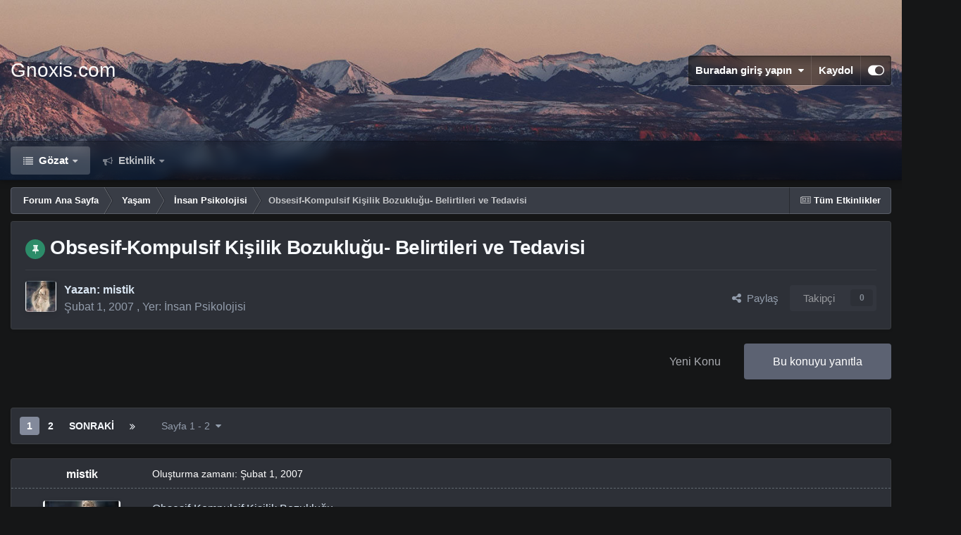

--- FILE ---
content_type: text/html;charset=UTF-8
request_url: https://www.gnoxis.com/t1549-obsesif-kompulsif-ki351ilik-bozuklu287u-belirtileri-ve-tedavisi/
body_size: 38867
content:
<!DOCTYPE html>
<html id="focus" lang="tr-TR" dir="ltr" 
data-focus-guest
data-focus-group-id='2'
data-focus-theme-id='13'

data-focus-navigation='dropdown'




data-focus-picker='scroll'

data-focus-scheme='dark'

data-focus-cookie='13'

data-focus-userlinks='border'
data-focus-post='margin'
data-focus-post-header='border-v'
data-focus-post-controls='transparent buttons'
data-focus-blocks='pages sectiontitle'
data-focus-ui="new-badge transparent-ficon guest-alert" data-globaltemplate='4.7.12'>
	<head>
		<meta charset="utf-8">
        
		<title>Obsesif-Kompulsif Ki&#351;ilik Bozuklu&#287;u- Belirtileri ve Tedavisi - İnsan Psikolojisi - Gnoxis.com</title>
		
			<!-- Global site tag (gtag.js) - Google Analytics -->
<script async src="https://www.googletagmanager.com/gtag/js?id=G-LCVP044G7K" type="bb462c0d92832476a8728015-text/javascript"></script>
<script type="bb462c0d92832476a8728015-text/javascript">
  window.dataLayer = window.dataLayer || [];
  function gtag(){dataLayer.push(arguments);}
  gtag('js', new Date());

  gtag('config', 'G-LCVP044G7K');
</script>
		
		
		
		

	<meta name="viewport" content="width=device-width, initial-scale=1">


	
	


	<meta name="twitter:card" content="summary" />




	
		
			
				<meta property="og:title" content="Obsesif-Kompulsif Ki&#351;ilik Bozuklu&#287;u- Belirtileri ve Tedavisi">
			
		
	

	
		
			
				<meta property="og:type" content="website">
			
		
	

	
		
			
				<meta property="og:url" content="https://www.gnoxis.com/t1549-obsesif-kompulsif-ki351ilik-bozuklu287u-belirtileri-ve-tedavisi/">
			
		
	

	
		
			
				<meta name="description" content="Obsesif-Kompulsif Kişilik Bozukluğu Kontrol edilemeyen ama sürekli tekrar edilen mantıksız alışkanlıklar ve huylar Nedir? Bu psikolojik hastalığa sahip kişiler kontrol edemedikleri ama sürekli tekrar ettikleri alışkanlıklar ve huylar geliştirirler. Çoğu kez bu zararsız ama garip huylar kişinin ka...">
			
		
	

	
		
			
				<meta property="og:description" content="Obsesif-Kompulsif Kişilik Bozukluğu Kontrol edilemeyen ama sürekli tekrar edilen mantıksız alışkanlıklar ve huylar Nedir? Bu psikolojik hastalığa sahip kişiler kontrol edemedikleri ama sürekli tekrar ettikleri alışkanlıklar ve huylar geliştirirler. Çoğu kez bu zararsız ama garip huylar kişinin ka...">
			
		
	

	
		
			
				<meta property="og:updated_time" content="2022-11-02T00:11:29Z">
			
		
	

	
		
			
				<meta property="og:site_name" content="Gnoxis.com">
			
		
	

	
		
			
				<meta property="og:locale" content="tr_TR">
			
		
	


	
		<link rel="next" href="https://www.gnoxis.com/t1549-obsesif-kompulsif-ki351ilik-bozuklu287u-belirtileri-ve-tedavisi/page/2/" />
	

	
		<link rel="last" href="https://www.gnoxis.com/t1549-obsesif-kompulsif-ki351ilik-bozuklu287u-belirtileri-ve-tedavisi/page/2/" />
	

	
		<link rel="canonical" href="https://www.gnoxis.com/t1549-obsesif-kompulsif-ki351ilik-bozuklu287u-belirtileri-ve-tedavisi/" />
	

	
		<link as="style" rel="preload" href="https://www.gnoxis.com/applications/core/interface/ckeditor/ckeditor/skins/ips/editor.css?t=P1PF" />
	





<link rel="manifest" href="https://www.gnoxis.com/manifest.webmanifest/">
<meta name="msapplication-config" content="https://www.gnoxis.com/browserconfig.xml/">
<meta name="msapplication-starturl" content="/">
<meta name="application-name" content="Gnoxis.com">
<meta name="apple-mobile-web-app-title" content="Gnoxis.com">

	<meta name="theme-color" content="#111111">










<link rel="preload" href="//www.gnoxis.com/applications/core/interface/font/fontawesome-webfont.woff2?v=4.7.0" as="font" crossorigin="anonymous">
		




	<link rel='stylesheet' href='https://www.gnoxis.com/uploads/css_built_13/341e4a57816af3ba440d891ca87450ff_framework.css?v=75526464dc1752743573' media='all'>

	<link rel='stylesheet' href='https://www.gnoxis.com/uploads/css_built_13/05e81b71abe4f22d6eb8d1a929494829_responsive.css?v=75526464dc1752743573' media='all'>

	<link rel='stylesheet' href='https://www.gnoxis.com/uploads/css_built_13/20446cf2d164adcc029377cb04d43d17_flags.css?v=75526464dc1752743573' media='all'>

	<link rel='stylesheet' href='https://www.gnoxis.com/uploads/css_built_13/90eb5adf50a8c640f633d47fd7eb1778_core.css?v=75526464dc1752743573' media='all'>

	<link rel='stylesheet' href='https://www.gnoxis.com/uploads/css_built_13/5a0da001ccc2200dc5625c3f3934497d_core_responsive.css?v=75526464dc1752743573' media='all'>

	<link rel='stylesheet' href='https://www.gnoxis.com/uploads/css_built_13/62e269ced0fdab7e30e026f1d30ae516_forums.css?v=75526464dc1752743573' media='all'>

	<link rel='stylesheet' href='https://www.gnoxis.com/uploads/css_built_13/76e62c573090645fb99a15a363d8620e_forums_responsive.css?v=75526464dc1752743573' media='all'>

	<link rel='stylesheet' href='https://www.gnoxis.com/uploads/css_built_13/ebdea0c6a7dab6d37900b9190d3ac77b_topics.css?v=75526464dc1752743573' media='all'>





<link rel='stylesheet' href='https://www.gnoxis.com/uploads/css_built_13/258adbb6e4f3e83cd3b355f84e3fa002_custom.css?v=75526464dc1752743573' media='all'>




		
<script type="bb462c0d92832476a8728015-text/javascript">
var focusHtml = document.getElementById('focus');
var cookieId = focusHtml.getAttribute('data-focus-cookie');

//	['setting-name', enabled-by-default, has-toggle]
var focusSettings = [
	
 ['sticky-header', 1, 1],
	
	['fluid', 0, 1],
	['larger-font-size', 0, 1],
	['sticky-author-panel', 0, 1],
	['sticky-sidebar', 0, 1],
	['flip-sidebar', 0, 1],
	
	
]; 
for(var i = 0; i < focusSettings.length; i++) {
	var settingName = focusSettings[i][0];
	var isDefault = focusSettings[i][1];
	var allowToggle = focusSettings[i][2];
	if(allowToggle){
		var choice = localStorage.getItem(settingName);
		if( (choice === '1') || (!choice && (isDefault)) ){
			focusHtml.classList.add('enable--' + settingName + '');
		}
	} else if(isDefault){
		focusHtml.classList.add('enable--' + settingName + '');
	}
}

	var loadRandomBackground = function(){
		var randomBackgrounds = [ 1,2,3,];
		var randomBackground = randomBackgrounds[Math.floor(Math.random()*randomBackgrounds.length)];
		focusHtml.setAttribute('data-focus-bg', randomBackground);
		focusHtml.setAttribute('data-focus-bg-random', '');
	}


	
		var backgroundChoice = localStorage.getItem('focusBackground-' + cookieId + '') || '1';
		if (backgroundChoice == 'random'){
			loadRandomBackground();
		} else {
			focusHtml.setAttribute('data-focus-bg', '' + backgroundChoice + '');
		}
	

</script>

 
		
		
		

		
 
	</head>
	<body class='ipsApp ipsApp_front ipsJS_none ipsClearfix' data-controller='core.front.core.app' data-message="" data-pageApp='forums' data-pageLocation='front' data-pageModule='forums' data-pageController='topic' data-pageID='1549'  >
		
        

        

		<a href='#ipsLayout_mainArea' class='ipsHide' title='Go to main content on this page' accesskey='m'>Jump to content</a>
			
<div class='focus-mobile-search'>
	<div class='focus-mobile-search__close' data-class='display--focus-mobile-search'><i class="fa fa-times" aria-hidden="true"></i></div>
</div>
			<div class='background-overlay'>
      			<div class='header-wrap focus-sticky-header'>
                  	
<ul id='elMobileNav' class='ipsResponsive_hideDesktop' data-controller='core.front.core.mobileNav'>
	
		
			
			
				
				
			
				
					<li id='elMobileBreadcrumb'>
						<a href='https://www.gnoxis.com/f/29-insan-psikolojisi/'>
							<span>İnsan Psikolojisi</span>
						</a>
					</li>
				
				
			
				
				
			
		
	
  
	<li class='elMobileNav__home'>
		<a href='https://www.gnoxis.com/'><i class="fa fa-home" aria-hidden="true"></i></a>
	</li>
	
	
	<li >
		<a data-action="defaultStream" href='https://www.gnoxis.com/discover/'><i class="fa fa-newspaper-o" aria-hidden="true"></i></a>
	</li>

	

	

	
<li data-focus-editor>
	<a href='#'>
		<i class='fa fa-toggle-on'></i>
	</a>
</li>
<li data-focus-toggle-theme>
	<a href='#'>
		<i class='fa'></i>
	</a>
</li>
  	
	<li data-ipsDrawer data-ipsDrawer-drawerElem='#elMobileDrawer'>
		<a href='#' >
			
			
				
			
			
			
			<i class='fa fa-navicon'></i>
		</a>
	</li>
</ul>
					<div id='ipsLayout_header'>
						<header class='focus-header'>
							<div class='ipsLayout_container'>
								<div class='focus-header-align'>
									
<a class='focus-logo' href='https://www.gnoxis.com/' accesskey='1'>
	
		<span class='focus-logo__text'>
			<span class='focus-logo__name'>Gnoxis.com</span>
			
		</span>
	
</a>
									
										<div class='focus-user'>

	<ul id='elUserNav' class='ipsList_inline cSignedOut ipsResponsive_showDesktop'>
		
		
		
		
			
				<li id='elSignInLink'>
					<a href='https://www.gnoxis.com/login/' data-ipsMenu-closeOnClick="false" data-ipsMenu id='elUserSignIn'>
						Buradan giriş yapın &nbsp;<i class='fa fa-caret-down'></i>
					</a>
					
<div id='elUserSignIn_menu' class='ipsMenu ipsMenu_auto ipsHide'>
	<form accept-charset='utf-8' method='post' action='https://www.gnoxis.com/login/'>
		<input type="hidden" name="csrfKey" value="92136cb23ab1da95ab215ac5e373499a">
		<input type="hidden" name="ref" value="aHR0cHM6Ly93d3cuZ25veGlzLmNvbS90MTU0OS1vYnNlc2lmLWtvbXB1bHNpZi1raTM1MWlsaWstYm96dWtsdTI4N3UtYmVsaXJ0aWxlcmktdmUtdGVkYXZpc2kv">
		<div data-role="loginForm">
			
			
			
				
<div class="ipsPad ipsForm ipsForm_vertical">
	<h4 class="ipsType_sectionHead">Giriş Yap</h4>
	<br><br>
	<ul class='ipsList_reset'>
		<li class="ipsFieldRow ipsFieldRow_noLabel ipsFieldRow_fullWidth">
			
			
				<input type="email" placeholder="E-Posta Adresi" name="auth" autocomplete="email">
			
		</li>
		<li class="ipsFieldRow ipsFieldRow_noLabel ipsFieldRow_fullWidth">
			<input type="password" placeholder="Şifre" name="password" autocomplete="current-password">
		</li>
		<li class="ipsFieldRow ipsFieldRow_checkbox ipsClearfix">
			<span class="ipsCustomInput">
				<input type="checkbox" name="remember_me" id="remember_me_checkbox" value="1" checked aria-checked="true">
				<span></span>
			</span>
			<div class="ipsFieldRow_content">
				<label class="ipsFieldRow_label" for="remember_me_checkbox">Beni hatırla</label>
				<span class="ipsFieldRow_desc">Paylaşılan bilgisayarlarda önerilmez</span>
			</div>
		</li>
		<li class="ipsFieldRow ipsFieldRow_fullWidth">
			<button type="submit" name="_processLogin" value="usernamepassword" class="ipsButton ipsButton_primary ipsButton_small" id="elSignIn_submit">Giriş Yap</button>
			
				<p class="ipsType_right ipsType_small">
					
						<a href='https://www.gnoxis.com/lostpassword/' data-ipsDialog data-ipsDialog-title='Parolanızı mı unuttunuz?'>
					
					Parolanızı mı unuttunuz?</a>
				</p>
			
		</li>
	</ul>
</div>
			
		</div>
	</form>
</div>
				</li>
			
		
		
			<li>
				
					<a href='https://www.gnoxis.com/register/' data-ipsDialog data-ipsDialog-size='narrow' data-ipsDialog-title='Kaydol' id='elRegisterButton'>Kaydol</a>
				
			</li>
		
		
<li class='elUserNav_sep'></li>
<li class='cUserNav_icon ipsJS_show' data-focus-editor>
	<a href='#' data-ipsTooltip>
		<i class='fa fa-toggle-on'></i>
	</a>
</li>
<li class='cUserNav_icon ipsJS_show' data-focus-toggle-theme>
	<a href='#' data-ipsTooltip>
		<i class='fa'></i>
	</a>
</li>

 
	</ul>
</div>
									
								</div>
							</div>
						</header>
						<div class='focus-nav-bar'>
							<div class='secondary-header-align ipsLayout_container ipsFlex ipsFlex-jc:between ipsFlex-ai:center'>
								<div class='focus-nav'>

	<nav  class=' ipsResponsive_showDesktop'>
		<div class='ipsNavBar_primary ipsNavBar_primary--loading ipsLayout_container '>
			<ul data-role="primaryNavBar" class='ipsClearfix'>
				


	
		
		
			
		
		<li class='ipsNavBar_active' data-active id='elNavSecondary_1' data-role="navBarItem" data-navApp="core" data-navExt="CustomItem">
			
			
				<a href="https://www.gnoxis.com"  data-navItem-id="1" data-navDefault>
					Gözat<span class='ipsNavBar_active__identifier'></span>
				</a>
			
			
				<ul class='ipsNavBar_secondary ' data-role='secondaryNavBar'>
					


	
	

	
		
		
			
		
		<li class='ipsNavBar_active' data-active id='elNavSecondary_10' data-role="navBarItem" data-navApp="forums" data-navExt="Forums">
			
			
				<a href="https://www.gnoxis.com"  data-navItem-id="10" data-navDefault>
					Forumlar<span class='ipsNavBar_active__identifier'></span>
				</a>
			
			
		</li>
	
	

	
	

	
	

	
	

	
		
		
		<li  id='elNavSecondary_14' data-role="navBarItem" data-navApp="core" data-navExt="Leaderboard">
			
			
				<a href="https://www.gnoxis.com/leaderboard/"  data-navItem-id="14" >
					Liderlik Tablosu<span class='ipsNavBar_active__identifier'></span>
				</a>
			
			
		</li>
	
	

					<li class='ipsHide' id='elNavigationMore_1' data-role='navMore'>
						<a href='#' data-ipsMenu data-ipsMenu-appendTo='#elNavigationMore_1' id='elNavigationMore_1_dropdown'>Dahası <i class='fa fa-caret-down'></i></a>
						<ul class='ipsHide ipsMenu ipsMenu_auto' id='elNavigationMore_1_dropdown_menu' data-role='moreDropdown'></ul>
					</li>
				</ul>
			
		</li>
	
	

	
		
		
		<li  id='elNavSecondary_2' data-role="navBarItem" data-navApp="core" data-navExt="CustomItem">
			
			
				<a href="https://www.gnoxis.com/discover/"  data-navItem-id="2" >
					Etkinlik<span class='ipsNavBar_active__identifier'></span>
				</a>
			
			
				<ul class='ipsNavBar_secondary ipsHide' data-role='secondaryNavBar'>
					


	
		
		
		<li  id='elNavSecondary_4' data-role="navBarItem" data-navApp="core" data-navExt="AllActivity">
			
			
				<a href="https://www.gnoxis.com/discover/"  data-navItem-id="4" >
					Tüm Etkinlikler<span class='ipsNavBar_active__identifier'></span>
				</a>
			
			
		</li>
	
	

	
	

	
	

	
	

	
	

	
	

					<li class='ipsHide' id='elNavigationMore_2' data-role='navMore'>
						<a href='#' data-ipsMenu data-ipsMenu-appendTo='#elNavigationMore_2' id='elNavigationMore_2_dropdown'>Dahası <i class='fa fa-caret-down'></i></a>
						<ul class='ipsHide ipsMenu ipsMenu_auto' id='elNavigationMore_2_dropdown_menu' data-role='moreDropdown'></ul>
					</li>
				</ul>
			
		</li>
	
	

				
				<li class="focus-nav__more focus-nav__more--hidden">
					<a href="#"> Dahası <span class='ipsNavBar_active__identifier'></span></a>
					<ul class='ipsNavBar_secondary'></ul>
				</li>
				
			</ul>
			

		</div>
	</nav>
</div>
								
									<div class='focus-search'> </div>
								
							</div>
						</div>
					</div>
				</div>
		<main id='ipsLayout_body' class='ipsLayout_container'>
			<div class='focus-content'>
				<div class='focus-content-padding'>
					<div id='ipsLayout_contentArea'>
						<div class='focus-precontent'>
							<div class='focus-breadcrumb'>
								
<nav class='ipsBreadcrumb ipsBreadcrumb_top ipsFaded_withHover'>
	

	<ul class='ipsList_inline ipsPos_right'>
		
		<li >
			<a data-action="defaultStream" class='ipsType_light '  href='https://www.gnoxis.com/discover/'><i class="fa fa-newspaper-o" aria-hidden="true"></i> <span>Tüm Etkinlikler</span></a>
		</li>
		
	</ul>

	<ul data-role="breadcrumbList">
		<li>
			<a title="Forum Ana Sayfa" href='https://www.gnoxis.com/'>
				<span>Forum Ana Sayfa <i class='fa fa-angle-right'></i></span>
			</a>
		</li>
		
		
			<li>
				
					<a href='https://www.gnoxis.com/f/3-yasam/'>
						<span>Yaşam <i class='fa fa-angle-right' aria-hidden="true"></i></span>
					</a>
				
			</li>
		
			<li>
				
					<a href='https://www.gnoxis.com/f/29-insan-psikolojisi/'>
						<span>İnsan Psikolojisi <i class='fa fa-angle-right' aria-hidden="true"></i></span>
					</a>
				
			</li>
		
			<li>
				
					Obsesif-Kompulsif Ki&#351;ilik Bozuklu&#287;u- Belirtileri ve Tedavisi
				
			</li>
		
	</ul>
</nav>
								

							</div>
						</div>
						






						<div id='ipsLayout_contentWrapper'>
							
							<div id='ipsLayout_mainArea'>
								
								
								
								
								

	




								



<div class='ipsPageHeader ipsResponsive_pull ipsBox ipsPadding sm:ipsPadding:half ipsMargin_bottom'>
		
	
	<div class='ipsFlex ipsFlex-ai:center ipsFlex-fw:wrap ipsGap:4'>
		<div class='ipsFlex-flex:11'>
			<h1 class='ipsType_pageTitle ipsContained_container'>
				
                    
                    
					
						<span><span class="ipsBadge ipsBadge_icon ipsBadge_positive" data-ipsTooltip title='Sabitlendi'><i class='fa fa-thumb-tack'></i></span></span>
					
					
				

				
				
					<span class='ipsType_break ipsContained'>
						<span>Obsesif-Kompulsif Ki&#351;ilik Bozuklu&#287;u- Belirtileri ve Tedavisi</span>
					</span>
				
			</h1>
			
			
		</div>
		
	</div>
	<hr class='ipsHr'>
	<div class='ipsPageHeader__meta ipsFlex ipsFlex-jc:between ipsFlex-ai:center ipsFlex-fw:wrap ipsGap:3'>
		<div class='ipsFlex-flex:11'>
			<div class='ipsPhotoPanel ipsPhotoPanel_mini ipsPhotoPanel_notPhone ipsClearfix'>
				

	<span class='ipsUserPhoto ipsUserPhoto_mini '>
		<img src='https://www.gnoxis.com/uploads/monthly_2021_02/avatar.thumb.jpg.7f65041937468e356405304ebfcb89a1.jpg' alt='mistik' loading="lazy">
	</span>

				<div>
					<p class='ipsType_reset ipsType_blendLinks'>
						<span class='ipsType_normal'>
						
							<strong>Yazan: 


mistik</strong><br />
							<span class='ipsType_light'><time datetime='2007-02-01T17:51:40Z' title='01-02-2007 17:51' data-short='18 yıl'>Şubat 1, 2007</time> , Yer: <a href="https://www.gnoxis.com/f/29-insan-psikolojisi/">İnsan Psikolojisi</a></span>
						
						</span>
					</p>
				</div>
			</div>
		</div>
		
			<div class='ipsFlex-flex:01 ipsResponsive_hidePhone'>
				<div class='ipsShareLinks'>
					
						


    <a href='#elShareItem_181765547_menu' id='elShareItem_181765547' data-ipsMenu class='ipsShareButton ipsButton ipsButton_verySmall ipsButton_link ipsButton_link--light'>
        <span><i class='fa fa-share-alt'></i></span> &nbsp;Paylaş
    </a>

    <div class='ipsPadding ipsMenu ipsMenu_normal ipsHide' id='elShareItem_181765547_menu' data-controller="core.front.core.sharelink">
        
        
        <span data-ipsCopy data-ipsCopy-flashmessage>
            <a href="https://www.gnoxis.com/t1549-obsesif-kompulsif-ki351ilik-bozuklu287u-belirtileri-ve-tedavisi/" class="ipsButton ipsButton_light ipsButton_small ipsButton_fullWidth" data-role="copyButton" data-clipboard-text="https://www.gnoxis.com/t1549-obsesif-kompulsif-ki351ilik-bozuklu287u-belirtileri-ve-tedavisi/" data-ipstooltip title='Copy Link to Clipboard'><i class="fa fa-clone"></i> https://www.gnoxis.com/t1549-obsesif-kompulsif-ki351ilik-bozuklu287u-belirtileri-ve-tedavisi/</a>
        </span>
        <ul class='ipsShareLinks ipsMargin_top:half'>
            
                <li>
<a href="https://x.com/share?url=https%3A%2F%2Fwww.gnoxis.com%2Ft1549-obsesif-kompulsif-ki351ilik-bozuklu287u-belirtileri-ve-tedavisi%2F" class="cShareLink cShareLink_x" target="_blank" data-role="shareLink" title='Share on X' data-ipsTooltip rel='nofollow noopener'>
    <i class="fa fa-x"></i>
</a></li>
            
                <li>
<a href="https://www.facebook.com/sharer/sharer.php?u=https%3A%2F%2Fwww.gnoxis.com%2Ft1549-obsesif-kompulsif-ki351ilik-bozuklu287u-belirtileri-ve-tedavisi%2F" class="cShareLink cShareLink_facebook" target="_blank" data-role="shareLink" title='Facebook ile Paylaş' data-ipsTooltip rel='noopener nofollow'>
	<i class="fa fa-facebook"></i>
</a></li>
            
                <li>
<a href="https://www.reddit.com/submit?url=https%3A%2F%2Fwww.gnoxis.com%2Ft1549-obsesif-kompulsif-ki351ilik-bozuklu287u-belirtileri-ve-tedavisi%2F&amp;title=Obsesif-Kompulsif+Ki%26%23351%3Bilik+Bozuklu%26%23287%3Bu-+Belirtileri+ve+Tedavisi" rel="nofollow noopener" class="cShareLink cShareLink_reddit" target="_blank" title='Reddit ile Paylaş' data-ipsTooltip>
	<i class="fa fa-reddit"></i>
</a></li>
            
                <li>
<a href="https://www.linkedin.com/shareArticle?mini=true&amp;url=https%3A%2F%2Fwww.gnoxis.com%2Ft1549-obsesif-kompulsif-ki351ilik-bozuklu287u-belirtileri-ve-tedavisi%2F&amp;title=Obsesif-Kompulsif+Ki%26%23351%3Bilik+Bozuklu%26%23287%3Bu-+Belirtileri+ve+Tedavisi" rel="nofollow noopener" class="cShareLink cShareLink_linkedin" target="_blank" data-role="shareLink" title='LinkedIn ile Paylaş' data-ipsTooltip>
	<i class="fa fa-linkedin"></i>
</a></li>
            
                <li>
<a href="https://pinterest.com/pin/create/button/?url=https://www.gnoxis.com/t1549-obsesif-kompulsif-ki351ilik-bozuklu287u-belirtileri-ve-tedavisi/&amp;media=" class="cShareLink cShareLink_pinterest" rel="nofollow noopener" target="_blank" data-role="shareLink" title='Pinterest ile Paylaş' data-ipsTooltip>
	<i class="fa fa-pinterest"></i>
</a></li>
            
        </ul>
        
            <hr class='ipsHr'>
            <button class='ipsHide ipsButton ipsButton_verySmall ipsButton_light ipsButton_fullWidth ipsMargin_top:half' data-controller='core.front.core.webshare' data-role='webShare' data-webShareTitle='Obsesif-Kompulsif Kişilik Bozukluğu- Belirtileri ve Tedavisi' data-webShareText='Obsesif-Kompulsif Kişilik Bozukluğu- Belirtileri ve Tedavisi' data-webShareUrl='https://www.gnoxis.com/t1549-obsesif-kompulsif-ki351ilik-bozuklu287u-belirtileri-ve-tedavisi/'>More sharing options...</button>
        
    </div>

					
					
                    

					



					

<div data-followApp='forums' data-followArea='topic' data-followID='1549' data-controller='core.front.core.followButton'>
	

	<a href='https://www.gnoxis.com/login/' rel="nofollow" class="ipsFollow ipsPos_middle ipsButton ipsButton_light ipsButton_verySmall ipsButton_disabled" data-role="followButton" data-ipsTooltip title='Takip etmek için giriş yapın'>
		<span>Takipçi</span>
		<span class='ipsCommentCount'>0</span>
	</a>

</div>
				</div>
			</div>
					
	</div>
	
	
</div>








<div class='ipsClearfix'>
	<ul class="ipsToolList ipsToolList_horizontal ipsClearfix ipsSpacer_both ">
		
			<li class='ipsToolList_primaryAction'>
				<span data-controller='forums.front.topic.reply'>
					
						<a href='#replyForm' rel="nofollow" class='ipsButton ipsButton_important ipsButton_medium ipsButton_fullWidth' data-action='replyToTopic'>Bu konuyu yanıtla</a>
					
				</span>
			</li>
		
		
			<li class='ipsResponsive_hidePhone'>
				
					<a href="https://www.gnoxis.com/f/29-insan-psikolojisi/?do=add" rel="nofollow" class='ipsButton ipsButton_link ipsButton_medium ipsButton_fullWidth' title='Bu forumda yeni konu aç'>Yeni Konu</a>
				
			</li>
		
		
	</ul>
</div>

<div id='comments' data-controller='core.front.core.commentFeed,forums.front.topic.view, core.front.core.ignoredComments' data-autoPoll data-baseURL='https://www.gnoxis.com/t1549-obsesif-kompulsif-ki351ilik-bozuklu287u-belirtileri-ve-tedavisi/'  data-feedID='topic-1549' class='cTopic ipsClear ipsSpacer_top'>
	
			

				<div class="ipsBox ipsResponsive_pull ipsPadding:half ipsClearfix ipsClear ipsMargin_bottom">
					
					
						


	
	<ul class='ipsPagination' id='elPagination_ade71f141594c6fae3b96e3b7344613d_628226514' data-ipsPagination-seoPagination='true' data-pages='2' data-ipsPagination  data-ipsPagination-pages="2" data-ipsPagination-perPage='25'>
		
			
				<li class='ipsPagination_first ipsPagination_inactive'><a href='https://www.gnoxis.com/t1549-obsesif-kompulsif-ki351ilik-bozuklu287u-belirtileri-ve-tedavisi/#comments' rel="first" data-page='1' data-ipsTooltip title='İlk Sayfa'><i class='fa fa-angle-double-left'></i></a></li>
				<li class='ipsPagination_prev ipsPagination_inactive'><a href='https://www.gnoxis.com/t1549-obsesif-kompulsif-ki351ilik-bozuklu287u-belirtileri-ve-tedavisi/#comments' rel="prev" data-page='0' data-ipsTooltip title='Önceki sayfa'>Önceki</a></li>
			
			<li class='ipsPagination_page ipsPagination_active'><a href='https://www.gnoxis.com/t1549-obsesif-kompulsif-ki351ilik-bozuklu287u-belirtileri-ve-tedavisi/#comments' data-page='1'>1</a></li>
			
				
					<li class='ipsPagination_page'><a href='https://www.gnoxis.com/t1549-obsesif-kompulsif-ki351ilik-bozuklu287u-belirtileri-ve-tedavisi/page/2/#comments' data-page='2'>2</a></li>
				
				<li class='ipsPagination_next'><a href='https://www.gnoxis.com/t1549-obsesif-kompulsif-ki351ilik-bozuklu287u-belirtileri-ve-tedavisi/page/2/#comments' rel="next" data-page='2' data-ipsTooltip title='Sonraki'>Sonraki</a></li>
				<li class='ipsPagination_last'><a href='https://www.gnoxis.com/t1549-obsesif-kompulsif-ki351ilik-bozuklu287u-belirtileri-ve-tedavisi/page/2/#comments' rel="last" data-page='2' data-ipsTooltip title='Son sayfa'><i class='fa fa-angle-double-right'></i></a></li>
			
			
				<li class='ipsPagination_pageJump'>
					<a href='#' data-ipsMenu data-ipsMenu-closeOnClick='false' data-ipsMenu-appendTo='#elPagination_ade71f141594c6fae3b96e3b7344613d_628226514' id='elPagination_ade71f141594c6fae3b96e3b7344613d_628226514_jump'>Sayfa 1 - 2 &nbsp;<i class='fa fa-caret-down'></i></a>
					<div class='ipsMenu ipsMenu_narrow ipsPadding ipsHide' id='elPagination_ade71f141594c6fae3b96e3b7344613d_628226514_jump_menu'>
						<form accept-charset='utf-8' method='post' action='https://www.gnoxis.com/t1549-obsesif-kompulsif-ki351ilik-bozuklu287u-belirtileri-ve-tedavisi/#comments' data-role="pageJump" data-baseUrl='#'>
							<ul class='ipsForm ipsForm_horizontal'>
								<li class='ipsFieldRow'>
									<input type='number' min='1' max='2' placeholder='Sayfa Numarası' class='ipsField_fullWidth' name='page'>
								</li>
								<li class='ipsFieldRow ipsFieldRow_fullWidth'>
									<input type='submit' class='ipsButton_fullWidth ipsButton ipsButton_verySmall ipsButton_primary' value='Git'>
								</li>
							</ul>
						</form>
					</div>
				</li>
			
		
	</ul>

					
				</div>
			
	

	

<div data-controller='core.front.core.recommendedComments' data-url='https://www.gnoxis.com/t1549-obsesif-kompulsif-ki351ilik-bozuklu287u-belirtileri-ve-tedavisi/?recommended=comments' class='ipsRecommendedComments ipsHide'>
	<div data-role="recommendedComments">
		<h2 class='ipsType_sectionHead ipsType_large ipsType_bold ipsMargin_bottom'>Önerilen Mesajlar</h2>
		
	</div>
</div>
	
	<div id="elPostFeed" data-role='commentFeed' data-controller='core.front.core.moderation' >
		<form action="https://www.gnoxis.com/t1549-obsesif-kompulsif-ki351ilik-bozuklu287u-belirtileri-ve-tedavisi/?csrfKey=92136cb23ab1da95ab215ac5e373499a&amp;do=multimodComment" method="post" data-ipsPageAction data-role='moderationTools'>
			
			
				

					

					
					



<a id='findComment-21596'></a>
<a id='comment-21596'></a>
<article  id='elComment_21596' class='cPost ipsBox ipsResponsive_pull  ipsComment  ipsComment_parent ipsClearfix ipsClear ipsColumns ipsColumns_noSpacing ipsColumns_collapsePhone    '>
	

	

	<div class='cAuthorPane_mobile ipsResponsive_showPhone'>
		<div class='cAuthorPane_photo'>
			<div class='cAuthorPane_photoWrap'>
				

	<span class='ipsUserPhoto ipsUserPhoto_large '>
		<img src='https://www.gnoxis.com/uploads/monthly_2021_02/avatar.thumb.jpg.7f65041937468e356405304ebfcb89a1.jpg' alt='mistik' loading="lazy">
	</span>

				
				
					<a href="https://www.gnoxis.com/profile/634-mistik/badges/" rel="nofollow">
						
<img src='https://www.gnoxis.com/uploads/monthly_2022_01/1_Newbie.svg' loading="lazy" alt="Newbie" class="cAuthorPane_badge cAuthorPane_badge--rank ipsOutline ipsOutline:2px" data-ipsTooltip title="Derece: Newbie (1/14)">
					</a>
				
			</div>
		</div>
		<div class='cAuthorPane_content'>
			<h3 class='ipsType_sectionHead cAuthorPane_author ipsType_break ipsType_blendLinks ipsFlex ipsFlex-ai:center'>
				


mistik
			</h3>
			<div class='ipsType_light ipsType_reset'>
			    <a href='https://www.gnoxis.com/t1549-obsesif-kompulsif-ki351ilik-bozuklu287u-belirtileri-ve-tedavisi/#findComment-21596' rel="nofollow" class='ipsType_blendLinks'>Oluşturma zamanı: <time datetime='2007-02-01T17:51:40Z' title='01-02-2007 17:51' data-short='18 yıl'>Şubat 1, 2007</time></a>
				
			</div>
		</div>
	</div>
	<aside class='ipsComment_author cAuthorPane ipsColumn ipsColumn_medium ipsResponsive_hidePhone'>
		<h3 class='ipsType_sectionHead cAuthorPane_author ipsType_blendLinks ipsType_break'><strong>


mistik</strong>
			
		</h3>
		<ul class='cAuthorPane_info ipsList_reset'>
			<li data-role='photo' class='cAuthorPane_photo'>
				<div class='cAuthorPane_photoWrap'>
					

	<span class='ipsUserPhoto ipsUserPhoto_large '>
		<img src='https://www.gnoxis.com/uploads/monthly_2021_02/avatar.thumb.jpg.7f65041937468e356405304ebfcb89a1.jpg' alt='mistik' loading="lazy">
	</span>

					
					
						
<img src='https://www.gnoxis.com/uploads/monthly_2022_01/1_Newbie.svg' loading="lazy" alt="Newbie" class="cAuthorPane_badge cAuthorPane_badge--rank ipsOutline ipsOutline:2px" data-ipsTooltip title="Derece: Newbie (1/14)">
					
				</div>
			</li>
			
				<li data-role='group'>Members</li>
				
			
			
				<li data-role='stats' class='ipsMargin_top'>
					<ul class="ipsList_reset ipsType_light ipsFlex ipsFlex-ai:center ipsFlex-jc:center ipsGap_row:2 cAuthorPane_stats">
						<li>
							
								<i class="fa fa-comment"></i> 891
							
						</li>
						
					</ul>
				</li>
			
			
				

			
		</ul>
	</aside>
	<div class='ipsColumn ipsColumn_fluid ipsMargin:none'>
		

<div id='comment-21596_wrap' data-controller='core.front.core.comment' data-commentApp='forums' data-commentType='forums' data-commentID="21596" data-quoteData='{&quot;userid&quot;:634,&quot;username&quot;:&quot;mistik&quot;,&quot;timestamp&quot;:1170352300,&quot;contentapp&quot;:&quot;forums&quot;,&quot;contenttype&quot;:&quot;forums&quot;,&quot;contentid&quot;:1549,&quot;contentclass&quot;:&quot;forums_Topic&quot;,&quot;contentcommentid&quot;:21596}' class='ipsComment_content ipsType_medium'>

	<div class='ipsComment_meta ipsType_light ipsFlex ipsFlex-ai:center ipsFlex-jc:between ipsFlex-fd:row-reverse'>
		<div class='ipsType_light ipsType_reset ipsType_blendLinks ipsComment_toolWrap'>
			<div class='ipsResponsive_hidePhone ipsComment_badges'>
				<ul class='ipsList_reset ipsFlex ipsFlex-jc:end ipsFlex-fw:wrap ipsGap:2 ipsGap_row:1'>
					
					
					
					
					
				</ul>
			</div>
			<ul class='ipsList_reset ipsComment_tools'>
				<li>
					<a href='#elControls_21596_menu' class='ipsComment_ellipsis' id='elControls_21596' title='Daha fazla seçenek...' data-ipsMenu data-ipsMenu-appendTo='#comment-21596_wrap'><i class='fa fa-ellipsis-h'></i></a>
					<ul id='elControls_21596_menu' class='ipsMenu ipsMenu_narrow ipsHide'>
						
						
                        
						
						
						
							
								
							
							
							
							
							
							
						
					</ul>
				</li>
				
			</ul>
		</div>

		<div class='ipsType_reset ipsResponsive_hidePhone'>
		   
		   Oluşturma zamanı: <time datetime='2007-02-01T17:51:40Z' title='01-02-2007 17:51' data-short='18 yıl'>Şubat 1, 2007</time>
		   
			
			<span class='ipsResponsive_hidePhone'>
				
				
			</span>
		</div>
	</div>

	

    

	<div class='cPost_contentWrap'>
		
		<div data-role='commentContent' class='ipsType_normal ipsType_richText ipsPadding_bottom ipsContained' data-controller='core.front.core.lightboxedImages'>
			<p>Obsesif-Kompulsif Kişilik Bozukluğu</p><p> </p><p>
Kontrol edilemeyen ama sürekli tekrar edilen mantıksız alışkanlıklar ve huylar	</p><p> </p><p>
Nedir?</p><p> </p><p>
Bu psikolojik hastalığa sahip kişiler kontrol edemedikleri ama sürekli tekrar ettikleri alışkanlıklar ve huylar geliştirirler. Çoğu kez bu zararsız ama garip huylar kişinin kafasındaki yoğun karışık duygularını kontrol edebilme ve düzenleme amacı ile başlar. Tekrar eden davranışlar ve düşünceler kişi için büyük bir endişe ve mutsuzluk kaynağı olmaya başladığı zaman ve kişinin normal yaşamını belirgin bir şekilde aksatmaya başladığında hastalık ortaya çıkar. Her ne kadar Obsesif-Kompulsif kişiliğe sahip hastalar sahip oldukları bu düşüncelerin, dürtülerin ve ihtiyaçların hiç bir mantıklı sebebi olmadığını bilseler ve durdurmaya çalışsalar bile kontrolleri olmadığını hissederler</p><p> </p><p>
Yaygın saplantılar aşağıda verilmiştir</p><p> </p><p>
   1. Bulaşıcı hastalıklar ve mikroplardır, kişi tokalaşmak ile hastalık kapmaktan korkar.</p><p>
   2. Sürekli endişe etmektir, örneğin ocağı açık unutmak, ütüyü üzerinde bırakmak, kapıyı kitlemeyi unutmak gibi.</p><p>
   3. Aşırı düzen ve temizlik, örneğin kişi her gün evin her tarafının tozlarını alır ve eğer bir yer eksik kalırsa büyük bir sıkıntı ve rahatsızlık yaşar</p><p>
   4. Zarar verilmesi, örneğin sürekli olarak birisinin çocuğuna zarar vereceğinden korkmak</p><p>
   5. Seks. Sürekli zihinde belli seks görüntülerinin yer alması sonucu kişinin bu düşüncelerin dışarı yansımasından korkması.</p><p> </p><p>
Sürekli olarak bu tür endişe ve korkuları kafasından uzaklaştırmaya, umursamamaya yada bastırmaya çalışırken kişi zorunlu olarak yaptığı alışkanlıklar geliştirir. Hastalık kapmaktan korkan bir kadın ellerini günde yüzlerce defa yıkamaya başlar. İş yerinde seks ile ilgili bir lafın ağzından kaçmasından korkan bir adam sayısız defa 100’den geriye saymaya başlayabilir. Belirtiler stresli zamanlarda daha da kötüleşir.</p><p> </p><p>
Belirtiler</p><p> </p><p>
   1. Sürekli istenmeyen düşüncelerin, görüntülerin, dürtülerin, kuşkuların ve fikirlerin kişinin zihnini meşgul etmesi. Çoğunlukla bu düşüncelerin temizlik, hastalıklar ve mikroplar, güvenlik ve seks ile ilgili olması.</p><p>
   2. Karşı konulmaz bir şekilde sürekli el yıkamak, saç çekmek, temizlik yapmak, ortalık düzenlemek, kontrol etmek gibi mantığı olmayan davranışları tekrarlamak yada saymak, dua etmek, kelimeleri sessizce tekrar etmek, hesap yapmak gibi zihinsel aktiviteler yapmak</p><p> </p><p>
Tedavisi</p><p> </p><p>
Kişilik hastalıklarının erken yaşlarda gelişiyor olması ve insanların kendilerini bu hastalık ile tanımlıyor olması tedavinin çözümünü zorlaştırmaktadır. Tedavinin başarılı olabilmesi için kişinin kökleşmiş davranış şekline, yaklaşımlarına, bakış açılarına, ilişki yapılarına ve kapasitelerine değinilmesi gerekir. Genelde kişilik problemleri psikoterapi ile çözümlenebilmesine rağmen, uzun zaman içinde yerleşmiş olan bu duygu, düşünce ve davranış alışkanlıklarını değiştirmek yoğun ve sürekli tekrarlanan bir tedavi ve öğrenme süreci gerektirir.</p><p> </p><p>
Bazı zamanlar, özellikle kriz anlarında kişi intihar teşebüssünde bulunabilir. Bu durumda kişinin kısa bir süreliğine hastaneye yatırılması gerekebilir. Eğer kişinin hastalığı ilerlerse ve evde ihtiyacı olan bakım ve ortam sağlanamıyorsa, daha uzun süreli olarak hastanede kalması istenebilir.</p><p> </p><p>
Araştırmalar bazı kişilik sorunlarının kişide devam ettiğini ama bazılarının yok olduğunu göstermektedir. Görünüşe göre hayat tecrübeleri ile birlikte kişi karakterinin temel özelliklerini değiştirmeyi öğreniyor. Tedavi uygulandığı zaman ise hastalığın gelişmesi hızlanıyor. Özellikle kişi tedaviye gönüllü olarak geliyorsa, iyileşmek için çaba sarfediyorsa ve problemlerinin sorumluluğunu üstleniyorsa hastalığın iyileşmesi daha hızlı oluyor. Ama diğer tarafta kişi sorunlarının başkalarından yada çevresinden kaynaklandığına inanıyorsa, sorumluluğunu üstlenmeyi reddediyorsa ve problemlerini çözemeyecek kadar güçsüz ve zayıf olduğunu iddia ediyorsa iyileşme süreci biraz daha uzun zaman alıyor.</p>

			
		</div>

		
			<div class='ipsItemControls'>
				
					
						

	<div data-controller='core.front.core.reaction' class='ipsItemControls_right ipsClearfix '>	
		<div class='ipsReact ipsPos_right'>
			
				
				<div class='ipsReact_blurb ipsHide' data-role='reactionBlurb'>
					
				</div>
			
			
			
		</div>
	</div>

					
				
				<ul class='ipsComment_controls ipsClearfix ipsItemControls_left' data-role="commentControls">
					
						
						
							<li data-ipsQuote-editor='topic_comment' data-ipsQuote-target='#comment-21596' class='ipsJS_show'>
								<button class='ipsButton ipsButton_light ipsButton_verySmall ipsButton_narrow cMultiQuote ipsHide' data-action='multiQuoteComment' data-ipsTooltip data-ipsQuote-multiQuote data-mqId='mq21596' title='Çoklu Alıntı'><i class='fa fa-plus'></i></button>
							</li>
							<li data-ipsQuote-editor='topic_comment' data-ipsQuote-target='#comment-21596' class='ipsJS_show'>
								<a href='#' data-action='quoteComment' data-ipsQuote-singleQuote>Alıntı</a>
							</li>
						
						
						
												
					
					<li class='ipsHide' data-role='commentLoading'>
						<span class='ipsLoading ipsLoading_tiny ipsLoading_noAnim'></span>
					</li>
				</ul>
			</div>
		

		
			

		
	</div>

	
    
</div>
	</div>
</article>
					
					
					
				

					

					
					



<a id='findComment-44641'></a>
<a id='comment-44641'></a>
<article  id='elComment_44641' class='cPost ipsBox ipsResponsive_pull  ipsComment  ipsComment_parent ipsClearfix ipsClear ipsColumns ipsColumns_noSpacing ipsColumns_collapsePhone    '>
	

	

	<div class='cAuthorPane_mobile ipsResponsive_showPhone'>
		<div class='cAuthorPane_photo'>
			<div class='cAuthorPane_photoWrap'>
				

	<span class='ipsUserPhoto ipsUserPhoto_large '>
		<img src='https://www.gnoxis.com/uploads/monthly_2021_02/w401050840038_6363.thumb.jpg.d2b821809e4a8dc91a6079aff080cc15.jpg' alt='acelya' loading="lazy">
	</span>

				
				
					<a href="https://www.gnoxis.com/profile/1278-acelya/badges/" rel="nofollow">
						
<img src='https://www.gnoxis.com/uploads/monthly_2022_01/1_Newbie.svg' loading="lazy" alt="Newbie" class="cAuthorPane_badge cAuthorPane_badge--rank ipsOutline ipsOutline:2px" data-ipsTooltip title="Derece: Newbie (1/14)">
					</a>
				
			</div>
		</div>
		<div class='cAuthorPane_content'>
			<h3 class='ipsType_sectionHead cAuthorPane_author ipsType_break ipsType_blendLinks ipsFlex ipsFlex-ai:center'>
				


acelya
			</h3>
			<div class='ipsType_light ipsType_reset'>
			    <a href='https://www.gnoxis.com/t1549-obsesif-kompulsif-ki351ilik-bozuklu287u-belirtileri-ve-tedavisi/#findComment-44641' rel="nofollow" class='ipsType_blendLinks'>Yanıtlama zamanı: <time datetime='2007-07-01T22:44:37Z' title='01-07-2007 22:44' data-short='18 yıl'>Temmuz 1, 2007</time></a>
				
			</div>
		</div>
	</div>
	<aside class='ipsComment_author cAuthorPane ipsColumn ipsColumn_medium ipsResponsive_hidePhone'>
		<h3 class='ipsType_sectionHead cAuthorPane_author ipsType_blendLinks ipsType_break'><strong>


acelya</strong>
			
		</h3>
		<ul class='cAuthorPane_info ipsList_reset'>
			<li data-role='photo' class='cAuthorPane_photo'>
				<div class='cAuthorPane_photoWrap'>
					

	<span class='ipsUserPhoto ipsUserPhoto_large '>
		<img src='https://www.gnoxis.com/uploads/monthly_2021_02/w401050840038_6363.thumb.jpg.d2b821809e4a8dc91a6079aff080cc15.jpg' alt='acelya' loading="lazy">
	</span>

					
					
						
<img src='https://www.gnoxis.com/uploads/monthly_2022_01/1_Newbie.svg' loading="lazy" alt="Newbie" class="cAuthorPane_badge cAuthorPane_badge--rank ipsOutline ipsOutline:2px" data-ipsTooltip title="Derece: Newbie (1/14)">
					
				</div>
			</li>
			
				<li data-role='group'>Members</li>
				
			
			
				<li data-role='stats' class='ipsMargin_top'>
					<ul class="ipsList_reset ipsType_light ipsFlex ipsFlex-ai:center ipsFlex-jc:center ipsGap_row:2 cAuthorPane_stats">
						<li>
							
								<i class="fa fa-comment"></i> 24
							
						</li>
						
					</ul>
				</li>
			
			
				

			
		</ul>
	</aside>
	<div class='ipsColumn ipsColumn_fluid ipsMargin:none'>
		

<div id='comment-44641_wrap' data-controller='core.front.core.comment' data-commentApp='forums' data-commentType='forums' data-commentID="44641" data-quoteData='{&quot;userid&quot;:1278,&quot;username&quot;:&quot;acelya&quot;,&quot;timestamp&quot;:1183329877,&quot;contentapp&quot;:&quot;forums&quot;,&quot;contenttype&quot;:&quot;forums&quot;,&quot;contentid&quot;:1549,&quot;contentclass&quot;:&quot;forums_Topic&quot;,&quot;contentcommentid&quot;:44641}' class='ipsComment_content ipsType_medium'>

	<div class='ipsComment_meta ipsType_light ipsFlex ipsFlex-ai:center ipsFlex-jc:between ipsFlex-fd:row-reverse'>
		<div class='ipsType_light ipsType_reset ipsType_blendLinks ipsComment_toolWrap'>
			<div class='ipsResponsive_hidePhone ipsComment_badges'>
				<ul class='ipsList_reset ipsFlex ipsFlex-jc:end ipsFlex-fw:wrap ipsGap:2 ipsGap_row:1'>
					
					
					
					
					
				</ul>
			</div>
			<ul class='ipsList_reset ipsComment_tools'>
				<li>
					<a href='#elControls_44641_menu' class='ipsComment_ellipsis' id='elControls_44641' title='Daha fazla seçenek...' data-ipsMenu data-ipsMenu-appendTo='#comment-44641_wrap'><i class='fa fa-ellipsis-h'></i></a>
					<ul id='elControls_44641_menu' class='ipsMenu ipsMenu_narrow ipsHide'>
						
						
                        
						
						
						
							
								
							
							
							
							
							
							
						
					</ul>
				</li>
				
			</ul>
		</div>

		<div class='ipsType_reset ipsResponsive_hidePhone'>
		   
		   Yanıtlama zamanı: <time datetime='2007-07-01T22:44:37Z' title='01-07-2007 22:44' data-short='18 yıl'>Temmuz 1, 2007</time>
		   
			
			<span class='ipsResponsive_hidePhone'>
				
				
			</span>
		</div>
	</div>

	

    

	<div class='cPost_contentWrap'>
		
		<div data-role='commentContent' class='ipsType_normal ipsType_richText ipsPadding_bottom ipsContained' data-controller='core.front.core.lightboxedImages'>
			<p>saol paylaşım için bende yıllardır bu hastalık var ve ilaç tedaavisi görüyorum yazın biraz farklı olmus okudugum diger yazılara göre <img alt=":)" data-src="https://www.gnoxis.com/uploads/emoticons/smile.gif.4e8ccb53fe58082ca88d7bac3eba39a3.gif" src="https://www.gnoxis.com/applications/core/interface/js/spacer.png"></p>

			
		</div>

		
			<div class='ipsItemControls'>
				
					
						

	<div data-controller='core.front.core.reaction' class='ipsItemControls_right ipsClearfix '>	
		<div class='ipsReact ipsPos_right'>
			
				
				<div class='ipsReact_blurb ipsHide' data-role='reactionBlurb'>
					
				</div>
			
			
			
		</div>
	</div>

					
				
				<ul class='ipsComment_controls ipsClearfix ipsItemControls_left' data-role="commentControls">
					
						
						
							<li data-ipsQuote-editor='topic_comment' data-ipsQuote-target='#comment-44641' class='ipsJS_show'>
								<button class='ipsButton ipsButton_light ipsButton_verySmall ipsButton_narrow cMultiQuote ipsHide' data-action='multiQuoteComment' data-ipsTooltip data-ipsQuote-multiQuote data-mqId='mq44641' title='Çoklu Alıntı'><i class='fa fa-plus'></i></button>
							</li>
							<li data-ipsQuote-editor='topic_comment' data-ipsQuote-target='#comment-44641' class='ipsJS_show'>
								<a href='#' data-action='quoteComment' data-ipsQuote-singleQuote>Alıntı</a>
							</li>
						
						
						
												
					
					<li class='ipsHide' data-role='commentLoading'>
						<span class='ipsLoading ipsLoading_tiny ipsLoading_noAnim'></span>
					</li>
				</ul>
			</div>
		

		
	</div>

	
    
</div>
	</div>
</article>
					
					
					
				

					

					
					



<a id='findComment-44770'></a>
<a id='comment-44770'></a>
<article  id='elComment_44770' class='cPost ipsBox ipsResponsive_pull  ipsComment  ipsComment_parent ipsClearfix ipsClear ipsColumns ipsColumns_noSpacing ipsColumns_collapsePhone    '>
	

	

	<div class='cAuthorPane_mobile ipsResponsive_showPhone'>
		<div class='cAuthorPane_photo'>
			<div class='cAuthorPane_photoWrap'>
				

	<span class='ipsUserPhoto ipsUserPhoto_large '>
		<img src='https://www.gnoxis.com/uploads/set_resources_13/84c1e40ea0e759e3f1505eb1788ddf3c_default_photo.png' alt='Guest elacayib' loading="lazy">
	</span>

				
				
			</div>
		</div>
		<div class='cAuthorPane_content'>
			<h3 class='ipsType_sectionHead cAuthorPane_author ipsType_break ipsType_blendLinks ipsFlex ipsFlex-ai:center'>
				


Guest elacayib
			</h3>
			<div class='ipsType_light ipsType_reset'>
			    <a href='https://www.gnoxis.com/t1549-obsesif-kompulsif-ki351ilik-bozuklu287u-belirtileri-ve-tedavisi/#findComment-44770' rel="nofollow" class='ipsType_blendLinks'>Yanıtlama zamanı: <time datetime='2007-07-02T20:08:13Z' title='02-07-2007 20:08' data-short='18 yıl'>Temmuz 2, 2007</time></a>
				
			</div>
		</div>
	</div>
	<aside class='ipsComment_author cAuthorPane ipsColumn ipsColumn_medium ipsResponsive_hidePhone'>
		<h3 class='ipsType_sectionHead cAuthorPane_author ipsType_blendLinks ipsType_break'><strong>


Guest elacayib</strong>
			
		</h3>
		<ul class='cAuthorPane_info ipsList_reset'>
			<li data-role='photo' class='cAuthorPane_photo'>
				<div class='cAuthorPane_photoWrap'>
					

	<span class='ipsUserPhoto ipsUserPhoto_large '>
		<img src='https://www.gnoxis.com/uploads/set_resources_13/84c1e40ea0e759e3f1505eb1788ddf3c_default_photo.png' alt='Guest elacayib' loading="lazy">
	</span>

					
					
				</div>
			</li>
			
				<li data-role='group'>Guests</li>
				
			
			
			
		</ul>
	</aside>
	<div class='ipsColumn ipsColumn_fluid ipsMargin:none'>
		

<div id='comment-44770_wrap' data-controller='core.front.core.comment' data-commentApp='forums' data-commentType='forums' data-commentID="44770" data-quoteData='{&quot;userid&quot;:null,&quot;username&quot;:&quot;Guest elacayib&quot;,&quot;timestamp&quot;:1183406893,&quot;contentapp&quot;:&quot;forums&quot;,&quot;contenttype&quot;:&quot;forums&quot;,&quot;contentid&quot;:1549,&quot;contentclass&quot;:&quot;forums_Topic&quot;,&quot;contentcommentid&quot;:44770}' class='ipsComment_content ipsType_medium'>

	<div class='ipsComment_meta ipsType_light ipsFlex ipsFlex-ai:center ipsFlex-jc:between ipsFlex-fd:row-reverse'>
		<div class='ipsType_light ipsType_reset ipsType_blendLinks ipsComment_toolWrap'>
			<div class='ipsResponsive_hidePhone ipsComment_badges'>
				<ul class='ipsList_reset ipsFlex ipsFlex-jc:end ipsFlex-fw:wrap ipsGap:2 ipsGap_row:1'>
					
					
					
					
					
				</ul>
			</div>
			<ul class='ipsList_reset ipsComment_tools'>
				<li>
					<a href='#elControls_44770_menu' class='ipsComment_ellipsis' id='elControls_44770' title='Daha fazla seçenek...' data-ipsMenu data-ipsMenu-appendTo='#comment-44770_wrap'><i class='fa fa-ellipsis-h'></i></a>
					<ul id='elControls_44770_menu' class='ipsMenu ipsMenu_narrow ipsHide'>
						
						
                        
						
						
						
							
								
							
							
							
							
							
							
						
					</ul>
				</li>
				
			</ul>
		</div>

		<div class='ipsType_reset ipsResponsive_hidePhone'>
		   
		   Yanıtlama zamanı: <time datetime='2007-07-02T20:08:13Z' title='02-07-2007 20:08' data-short='18 yıl'>Temmuz 2, 2007</time>
		   
			
			<span class='ipsResponsive_hidePhone'>
				
				
			</span>
		</div>
	</div>

	

    

	<div class='cPost_contentWrap'>
		
		<div data-role='commentContent' class='ipsType_normal ipsType_richText ipsPadding_bottom ipsContained' data-controller='core.front.core.lightboxedImages'>
			<p>Obsesif-kompulsif nevroz belirtileri,hastaların yaklaşık yüzde 40'ında tedavi edilmemiş de olsa,geçici ya da bazen sürekli olarak hafifleyebilir,hatta tümden kaybolabilir.Ancak pek çok hastada belirtiler tedaviye direnç gösterirler.</p>

			
		</div>

		
			<div class='ipsItemControls'>
				
					
						

	<div data-controller='core.front.core.reaction' class='ipsItemControls_right ipsClearfix '>	
		<div class='ipsReact ipsPos_right'>
			
				
				<div class='ipsReact_blurb ipsHide' data-role='reactionBlurb'>
					
				</div>
			
			
			
		</div>
	</div>

					
				
				<ul class='ipsComment_controls ipsClearfix ipsItemControls_left' data-role="commentControls">
					
						
						
							<li data-ipsQuote-editor='topic_comment' data-ipsQuote-target='#comment-44770' class='ipsJS_show'>
								<button class='ipsButton ipsButton_light ipsButton_verySmall ipsButton_narrow cMultiQuote ipsHide' data-action='multiQuoteComment' data-ipsTooltip data-ipsQuote-multiQuote data-mqId='mq44770' title='Çoklu Alıntı'><i class='fa fa-plus'></i></button>
							</li>
							<li data-ipsQuote-editor='topic_comment' data-ipsQuote-target='#comment-44770' class='ipsJS_show'>
								<a href='#' data-action='quoteComment' data-ipsQuote-singleQuote>Alıntı</a>
							</li>
						
						
						
												
					
					<li class='ipsHide' data-role='commentLoading'>
						<span class='ipsLoading ipsLoading_tiny ipsLoading_noAnim'></span>
					</li>
				</ul>
			</div>
		

		
	</div>

	
    
</div>
	</div>
</article>
					
					
					
				

					

					
					



<a id='findComment-73301'></a>
<a id='comment-73301'></a>
<article  id='elComment_73301' class='cPost ipsBox ipsResponsive_pull  ipsComment  ipsComment_parent ipsClearfix ipsClear ipsColumns ipsColumns_noSpacing ipsColumns_collapsePhone    '>
	

	

	<div class='cAuthorPane_mobile ipsResponsive_showPhone'>
		<div class='cAuthorPane_photo'>
			<div class='cAuthorPane_photoWrap'>
				

	<span class='ipsUserPhoto ipsUserPhoto_large '>
		<img src='https://www.gnoxis.com/uploads/monthly_2021_02/adszfgmnjfnvk4.thumb.png.744f7d4850db48260c1075cd7507c80a.png' alt='Kinyas' loading="lazy">
	</span>

				
				
					<a href="https://www.gnoxis.com/profile/1401-kinyas/badges/" rel="nofollow">
						
<img src='https://www.gnoxis.com/uploads/monthly_2022_01/1_Newbie.svg' loading="lazy" alt="Newbie" class="cAuthorPane_badge cAuthorPane_badge--rank ipsOutline ipsOutline:2px" data-ipsTooltip title="Derece: Newbie (1/14)">
					</a>
				
			</div>
		</div>
		<div class='cAuthorPane_content'>
			<h3 class='ipsType_sectionHead cAuthorPane_author ipsType_break ipsType_blendLinks ipsFlex ipsFlex-ai:center'>
				


Kinyas
			</h3>
			<div class='ipsType_light ipsType_reset'>
			    <a href='https://www.gnoxis.com/t1549-obsesif-kompulsif-ki351ilik-bozuklu287u-belirtileri-ve-tedavisi/#findComment-73301' rel="nofollow" class='ipsType_blendLinks'>Yanıtlama zamanı: <time datetime='2007-08-26T08:12:58Z' title='26-08-2007 08:12' data-short='18 yıl'>Ağustos 26, 2007</time></a>
				
			</div>
		</div>
	</div>
	<aside class='ipsComment_author cAuthorPane ipsColumn ipsColumn_medium ipsResponsive_hidePhone'>
		<h3 class='ipsType_sectionHead cAuthorPane_author ipsType_blendLinks ipsType_break'><strong>


Kinyas</strong>
			
		</h3>
		<ul class='cAuthorPane_info ipsList_reset'>
			<li data-role='photo' class='cAuthorPane_photo'>
				<div class='cAuthorPane_photoWrap'>
					

	<span class='ipsUserPhoto ipsUserPhoto_large '>
		<img src='https://www.gnoxis.com/uploads/monthly_2021_02/adszfgmnjfnvk4.thumb.png.744f7d4850db48260c1075cd7507c80a.png' alt='Kinyas' loading="lazy">
	</span>

					
					
						
<img src='https://www.gnoxis.com/uploads/monthly_2022_01/1_Newbie.svg' loading="lazy" alt="Newbie" class="cAuthorPane_badge cAuthorPane_badge--rank ipsOutline ipsOutline:2px" data-ipsTooltip title="Derece: Newbie (1/14)">
					
				</div>
			</li>
			
				<li data-role='group'>Members</li>
				
			
			
				<li data-role='stats' class='ipsMargin_top'>
					<ul class="ipsList_reset ipsType_light ipsFlex ipsFlex-ai:center ipsFlex-jc:center ipsGap_row:2 cAuthorPane_stats">
						<li>
							
								<i class="fa fa-comment"></i> 1,9b
							
						</li>
						
					</ul>
				</li>
			
			
				

			
		</ul>
	</aside>
	<div class='ipsColumn ipsColumn_fluid ipsMargin:none'>
		

<div id='comment-73301_wrap' data-controller='core.front.core.comment' data-commentApp='forums' data-commentType='forums' data-commentID="73301" data-quoteData='{&quot;userid&quot;:1401,&quot;username&quot;:&quot;Kinyas&quot;,&quot;timestamp&quot;:1188115978,&quot;contentapp&quot;:&quot;forums&quot;,&quot;contenttype&quot;:&quot;forums&quot;,&quot;contentid&quot;:1549,&quot;contentclass&quot;:&quot;forums_Topic&quot;,&quot;contentcommentid&quot;:73301}' class='ipsComment_content ipsType_medium'>

	<div class='ipsComment_meta ipsType_light ipsFlex ipsFlex-ai:center ipsFlex-jc:between ipsFlex-fd:row-reverse'>
		<div class='ipsType_light ipsType_reset ipsType_blendLinks ipsComment_toolWrap'>
			<div class='ipsResponsive_hidePhone ipsComment_badges'>
				<ul class='ipsList_reset ipsFlex ipsFlex-jc:end ipsFlex-fw:wrap ipsGap:2 ipsGap_row:1'>
					
					
					
					
					
				</ul>
			</div>
			<ul class='ipsList_reset ipsComment_tools'>
				<li>
					<a href='#elControls_73301_menu' class='ipsComment_ellipsis' id='elControls_73301' title='Daha fazla seçenek...' data-ipsMenu data-ipsMenu-appendTo='#comment-73301_wrap'><i class='fa fa-ellipsis-h'></i></a>
					<ul id='elControls_73301_menu' class='ipsMenu ipsMenu_narrow ipsHide'>
						
						
                        
						
						
						
							
								
							
							
							
							
							
							
						
					</ul>
				</li>
				
			</ul>
		</div>

		<div class='ipsType_reset ipsResponsive_hidePhone'>
		   
		   Yanıtlama zamanı: <time datetime='2007-08-26T08:12:58Z' title='26-08-2007 08:12' data-short='18 yıl'>Ağustos 26, 2007</time>
		   
			
			<span class='ipsResponsive_hidePhone'>
				
				
			</span>
		</div>
	</div>

	

    

	<div class='cPost_contentWrap'>
		
		<div data-role='commentContent' class='ipsType_normal ipsType_richText ipsPadding_bottom ipsContained' data-controller='core.front.core.lightboxedImages'>
			<p>Okuduğuma göre belirtileri bende yok çok şükür...Teşekkürler <img alt=":)" data-src="https://www.gnoxis.com/uploads/emoticons/smile.gif.4e8ccb53fe58082ca88d7bac3eba39a3.gif" src="https://www.gnoxis.com/applications/core/interface/js/spacer.png"></p>

			
		</div>

		
			<div class='ipsItemControls'>
				
					
						

	<div data-controller='core.front.core.reaction' class='ipsItemControls_right ipsClearfix '>	
		<div class='ipsReact ipsPos_right'>
			
				
				<div class='ipsReact_blurb ipsHide' data-role='reactionBlurb'>
					
				</div>
			
			
			
		</div>
	</div>

					
				
				<ul class='ipsComment_controls ipsClearfix ipsItemControls_left' data-role="commentControls">
					
						
						
							<li data-ipsQuote-editor='topic_comment' data-ipsQuote-target='#comment-73301' class='ipsJS_show'>
								<button class='ipsButton ipsButton_light ipsButton_verySmall ipsButton_narrow cMultiQuote ipsHide' data-action='multiQuoteComment' data-ipsTooltip data-ipsQuote-multiQuote data-mqId='mq73301' title='Çoklu Alıntı'><i class='fa fa-plus'></i></button>
							</li>
							<li data-ipsQuote-editor='topic_comment' data-ipsQuote-target='#comment-73301' class='ipsJS_show'>
								<a href='#' data-action='quoteComment' data-ipsQuote-singleQuote>Alıntı</a>
							</li>
						
						
						
												
					
					<li class='ipsHide' data-role='commentLoading'>
						<span class='ipsLoading ipsLoading_tiny ipsLoading_noAnim'></span>
					</li>
				</ul>
			</div>
		

		
			

		
	</div>

	
    
</div>
	</div>
</article>
					
					
					
				

					

					
					



<a id='findComment-73309'></a>
<a id='comment-73309'></a>
<article  id='elComment_73309' class='cPost ipsBox ipsResponsive_pull  ipsComment  ipsComment_parent ipsClearfix ipsClear ipsColumns ipsColumns_noSpacing ipsColumns_collapsePhone    '>
	

	

	<div class='cAuthorPane_mobile ipsResponsive_showPhone'>
		<div class='cAuthorPane_photo'>
			<div class='cAuthorPane_photoWrap'>
				

	<span class='ipsUserPhoto ipsUserPhoto_large '>
		<img src='https://www.gnoxis.com/uploads/set_resources_13/84c1e40ea0e759e3f1505eb1788ddf3c_default_photo.png' alt='Guest elacayib' loading="lazy">
	</span>

				
				
			</div>
		</div>
		<div class='cAuthorPane_content'>
			<h3 class='ipsType_sectionHead cAuthorPane_author ipsType_break ipsType_blendLinks ipsFlex ipsFlex-ai:center'>
				


Guest elacayib
			</h3>
			<div class='ipsType_light ipsType_reset'>
			    <a href='https://www.gnoxis.com/t1549-obsesif-kompulsif-ki351ilik-bozuklu287u-belirtileri-ve-tedavisi/#findComment-73309' rel="nofollow" class='ipsType_blendLinks'>Yanıtlama zamanı: <time datetime='2007-08-26T10:45:34Z' title='26-08-2007 10:45' data-short='18 yıl'>Ağustos 26, 2007</time></a>
				
			</div>
		</div>
	</div>
	<aside class='ipsComment_author cAuthorPane ipsColumn ipsColumn_medium ipsResponsive_hidePhone'>
		<h3 class='ipsType_sectionHead cAuthorPane_author ipsType_blendLinks ipsType_break'><strong>


Guest elacayib</strong>
			
		</h3>
		<ul class='cAuthorPane_info ipsList_reset'>
			<li data-role='photo' class='cAuthorPane_photo'>
				<div class='cAuthorPane_photoWrap'>
					

	<span class='ipsUserPhoto ipsUserPhoto_large '>
		<img src='https://www.gnoxis.com/uploads/set_resources_13/84c1e40ea0e759e3f1505eb1788ddf3c_default_photo.png' alt='Guest elacayib' loading="lazy">
	</span>

					
					
				</div>
			</li>
			
				<li data-role='group'>Guests</li>
				
			
			
			
		</ul>
	</aside>
	<div class='ipsColumn ipsColumn_fluid ipsMargin:none'>
		

<div id='comment-73309_wrap' data-controller='core.front.core.comment' data-commentApp='forums' data-commentType='forums' data-commentID="73309" data-quoteData='{&quot;userid&quot;:null,&quot;username&quot;:&quot;Guest elacayib&quot;,&quot;timestamp&quot;:1188125134,&quot;contentapp&quot;:&quot;forums&quot;,&quot;contenttype&quot;:&quot;forums&quot;,&quot;contentid&quot;:1549,&quot;contentclass&quot;:&quot;forums_Topic&quot;,&quot;contentcommentid&quot;:73309}' class='ipsComment_content ipsType_medium'>

	<div class='ipsComment_meta ipsType_light ipsFlex ipsFlex-ai:center ipsFlex-jc:between ipsFlex-fd:row-reverse'>
		<div class='ipsType_light ipsType_reset ipsType_blendLinks ipsComment_toolWrap'>
			<div class='ipsResponsive_hidePhone ipsComment_badges'>
				<ul class='ipsList_reset ipsFlex ipsFlex-jc:end ipsFlex-fw:wrap ipsGap:2 ipsGap_row:1'>
					
					
					
					
					
				</ul>
			</div>
			<ul class='ipsList_reset ipsComment_tools'>
				<li>
					<a href='#elControls_73309_menu' class='ipsComment_ellipsis' id='elControls_73309' title='Daha fazla seçenek...' data-ipsMenu data-ipsMenu-appendTo='#comment-73309_wrap'><i class='fa fa-ellipsis-h'></i></a>
					<ul id='elControls_73309_menu' class='ipsMenu ipsMenu_narrow ipsHide'>
						
						
                        
						
						
						
							
								
							
							
							
							
							
							
						
					</ul>
				</li>
				
			</ul>
		</div>

		<div class='ipsType_reset ipsResponsive_hidePhone'>
		   
		   Yanıtlama zamanı: <time datetime='2007-08-26T10:45:34Z' title='26-08-2007 10:45' data-short='18 yıl'>Ağustos 26, 2007</time>
		   
			
			<span class='ipsResponsive_hidePhone'>
				
				
			</span>
		</div>
	</div>

	

    

	<div class='cPost_contentWrap'>
		
		<div data-role='commentContent' class='ipsType_normal ipsType_richText ipsPadding_bottom ipsContained' data-controller='core.front.core.lightboxedImages'>
			<p><strong>Klinik Belirtileri</strong></p><p> </p><p>
Otuz yaşlarında evlenmemiş bir sekreter olan Bayan V., ellerini ve bedenini art arda yıkamaktan yakınarak kliniğe başvurdu. İlk bakışta genç kadının pembeleşmiş ve yer yer yüzülmüş derisi ilgi çekmekteydi. Sonradan açıkladığına göre ,kliniğe geldiği günün sabahı çok erken saatlerde kalkarak yıkanmaya başlamış ve dokuz saat banyoda kalmıştı. Bayan V. iki kız kardeşin küçüğü idi. Babasını çok küçük yaştayken yitirmiş,ablası da evlenip evden ayrıldığı için annesiyle birlikte oturmaktaydı. Genç yaşta dul kalmış olan annesi, kendisine aşırı düşkün, her işine karışan, suçlayıcı ve özelikle kadın-erkek ilişkileri konusunda çok tutucu bir kadın olarak tanımlayan Bayan V., kendisini çok etkilemiş olan bir çocukluk anısını sık sık anımsıyordu. Beş yaşındayken bir gün komşunun aynı yaşlardaki oğluyla cinsel bir oyuna girişmişlerdi. Beklenmedik bir anda eve dönen ve durumu gören annesi, Bayan V.'yi ağır bir biçimde cezalandırdığı gibi,olayı unutmayarak suçlamasını yıllarca sürdürmüş ve kızının sonunun mutlaka kötü olacağını söyleyip durmuştu.</p><p>
Genç kadın ilk adet gördüğü günü de acıyla anımsamaktaydı. Annesi bu konuda yardımcı olmadığı gibi, durumu, yaklaşmakta olan kötü olayların habercisi olarak nitelemişti. Bu baskılara karşı Bayan V. iki kez erkeklerle arkadaşlık kurmayı denemişti. İlkini annesine bildirmiş, ondan aldığı tepki üzerine ikincisini gizli tutmuşsa da bu durum fark edilmişti. Her iki girişiminde de annesinin öfkesiyle karşılaşan Bayan V.'nin bu ilişkileri engellenmiş, sonunda bir fahişe olduğu ilan edilmişti. Yaklaşık on yıl önce geçen bu olaylardan beri genç kadın, annesiyle yapışık ve sadomazoşist içerikli bir ilişki sürdürmekteydi. Bayan V., annesinden özgürleşme isteklerinin ve cinsel dürtülerinin farkındaydı. Ne var ki, evi ile işyeri arasında gidip gelmekten öteye gidemeyen yaşamına hiçbir yenilik getirememişti ve erkelerin yüzüne bakmaktan çekiniyordu. Son yıllarda, arada bir odasına çekilerek saatlerce masturbasyon yapmaktaydı. Aynı dönemde el ve beden yıkamalarının da giderek sıklaştığını ve bunun nedenini anlayamadığını anlatan Bayan V., kendisini bir türlü temizlenmiş hissetmediği için bazen saatlerce banyodan çıkamadığından ya da çeşme başından ayrılamadığından yakınmaktaydı.</p><p> </p><p>
Kaynak: Psikodinamik Psikiyatri ve Normaldışı Davranışlar</p><p>
<strong>Engin Geçtan</strong></p>

			
		</div>

		
			<div class='ipsItemControls'>
				
					
						

	<div data-controller='core.front.core.reaction' class='ipsItemControls_right ipsClearfix '>	
		<div class='ipsReact ipsPos_right'>
			
				
				<div class='ipsReact_blurb ipsHide' data-role='reactionBlurb'>
					
				</div>
			
			
			
		</div>
	</div>

					
				
				<ul class='ipsComment_controls ipsClearfix ipsItemControls_left' data-role="commentControls">
					
						
						
							<li data-ipsQuote-editor='topic_comment' data-ipsQuote-target='#comment-73309' class='ipsJS_show'>
								<button class='ipsButton ipsButton_light ipsButton_verySmall ipsButton_narrow cMultiQuote ipsHide' data-action='multiQuoteComment' data-ipsTooltip data-ipsQuote-multiQuote data-mqId='mq73309' title='Çoklu Alıntı'><i class='fa fa-plus'></i></button>
							</li>
							<li data-ipsQuote-editor='topic_comment' data-ipsQuote-target='#comment-73309' class='ipsJS_show'>
								<a href='#' data-action='quoteComment' data-ipsQuote-singleQuote>Alıntı</a>
							</li>
						
						
						
												
					
					<li class='ipsHide' data-role='commentLoading'>
						<span class='ipsLoading ipsLoading_tiny ipsLoading_noAnim'></span>
					</li>
				</ul>
			</div>
		

		
	</div>

	
    
</div>
	</div>
</article>
					
					
					
				

					

					
					



<a id='findComment-103164'></a>
<a id='comment-103164'></a>
<article  id='elComment_103164' class='cPost ipsBox ipsResponsive_pull  ipsComment  ipsComment_parent ipsClearfix ipsClear ipsColumns ipsColumns_noSpacing ipsColumns_collapsePhone    '>
	

	

	<div class='cAuthorPane_mobile ipsResponsive_showPhone'>
		<div class='cAuthorPane_photo'>
			<div class='cAuthorPane_photoWrap'>
				

	<span class='ipsUserPhoto ipsUserPhoto_large '>
		<img src='data:image/svg+xml,%3Csvg%20xmlns%3D%22http%3A%2F%2Fwww.w3.org%2F2000%2Fsvg%22%20viewBox%3D%220%200%201024%201024%22%20style%3D%22background%3A%2362c4a0%22%3E%3Cg%3E%3Ctext%20text-anchor%3D%22middle%22%20dy%3D%22.35em%22%20x%3D%22512%22%20y%3D%22512%22%20fill%3D%22%23ffffff%22%20font-size%3D%22700%22%20font-family%3D%22-apple-system%2C%20BlinkMacSystemFont%2C%20Roboto%2C%20Helvetica%2C%20Arial%2C%20sans-serif%22%3ES%3C%2Ftext%3E%3C%2Fg%3E%3C%2Fsvg%3E' alt='sefamerve' loading="lazy">
	</span>

				
				
					<a href="https://www.gnoxis.com/profile/2569-sefamerve/badges/" rel="nofollow">
						
<img src='https://www.gnoxis.com/uploads/monthly_2022_01/1_Newbie.svg' loading="lazy" alt="Newbie" class="cAuthorPane_badge cAuthorPane_badge--rank ipsOutline ipsOutline:2px" data-ipsTooltip title="Derece: Newbie (1/14)">
					</a>
				
			</div>
		</div>
		<div class='cAuthorPane_content'>
			<h3 class='ipsType_sectionHead cAuthorPane_author ipsType_break ipsType_blendLinks ipsFlex ipsFlex-ai:center'>
				


sefamerve
			</h3>
			<div class='ipsType_light ipsType_reset'>
			    <a href='https://www.gnoxis.com/t1549-obsesif-kompulsif-ki351ilik-bozuklu287u-belirtileri-ve-tedavisi/#findComment-103164' rel="nofollow" class='ipsType_blendLinks'>Yanıtlama zamanı: <time datetime='2007-11-18T22:22:48Z' title='18-11-2007 22:22' data-short='18 yıl'>Kasım 18, 2007</time></a>
				
			</div>
		</div>
	</div>
	<aside class='ipsComment_author cAuthorPane ipsColumn ipsColumn_medium ipsResponsive_hidePhone'>
		<h3 class='ipsType_sectionHead cAuthorPane_author ipsType_blendLinks ipsType_break'><strong>


sefamerve</strong>
			
		</h3>
		<ul class='cAuthorPane_info ipsList_reset'>
			<li data-role='photo' class='cAuthorPane_photo'>
				<div class='cAuthorPane_photoWrap'>
					

	<span class='ipsUserPhoto ipsUserPhoto_large '>
		<img src='data:image/svg+xml,%3Csvg%20xmlns%3D%22http%3A%2F%2Fwww.w3.org%2F2000%2Fsvg%22%20viewBox%3D%220%200%201024%201024%22%20style%3D%22background%3A%2362c4a0%22%3E%3Cg%3E%3Ctext%20text-anchor%3D%22middle%22%20dy%3D%22.35em%22%20x%3D%22512%22%20y%3D%22512%22%20fill%3D%22%23ffffff%22%20font-size%3D%22700%22%20font-family%3D%22-apple-system%2C%20BlinkMacSystemFont%2C%20Roboto%2C%20Helvetica%2C%20Arial%2C%20sans-serif%22%3ES%3C%2Ftext%3E%3C%2Fg%3E%3C%2Fsvg%3E' alt='sefamerve' loading="lazy">
	</span>

					
					
						
<img src='https://www.gnoxis.com/uploads/monthly_2022_01/1_Newbie.svg' loading="lazy" alt="Newbie" class="cAuthorPane_badge cAuthorPane_badge--rank ipsOutline ipsOutline:2px" data-ipsTooltip title="Derece: Newbie (1/14)">
					
				</div>
			</li>
			
				<li data-role='group'>Members</li>
				
			
			
				<li data-role='stats' class='ipsMargin_top'>
					<ul class="ipsList_reset ipsType_light ipsFlex ipsFlex-ai:center ipsFlex-jc:center ipsGap_row:2 cAuthorPane_stats">
						<li>
							
								<i class="fa fa-comment"></i> 183
							
						</li>
						
					</ul>
				</li>
			
			
				

			
		</ul>
	</aside>
	<div class='ipsColumn ipsColumn_fluid ipsMargin:none'>
		

<div id='comment-103164_wrap' data-controller='core.front.core.comment' data-commentApp='forums' data-commentType='forums' data-commentID="103164" data-quoteData='{&quot;userid&quot;:2569,&quot;username&quot;:&quot;sefamerve&quot;,&quot;timestamp&quot;:1195424568,&quot;contentapp&quot;:&quot;forums&quot;,&quot;contenttype&quot;:&quot;forums&quot;,&quot;contentid&quot;:1549,&quot;contentclass&quot;:&quot;forums_Topic&quot;,&quot;contentcommentid&quot;:103164}' class='ipsComment_content ipsType_medium'>

	<div class='ipsComment_meta ipsType_light ipsFlex ipsFlex-ai:center ipsFlex-jc:between ipsFlex-fd:row-reverse'>
		<div class='ipsType_light ipsType_reset ipsType_blendLinks ipsComment_toolWrap'>
			<div class='ipsResponsive_hidePhone ipsComment_badges'>
				<ul class='ipsList_reset ipsFlex ipsFlex-jc:end ipsFlex-fw:wrap ipsGap:2 ipsGap_row:1'>
					
					
					
					
					
				</ul>
			</div>
			<ul class='ipsList_reset ipsComment_tools'>
				<li>
					<a href='#elControls_103164_menu' class='ipsComment_ellipsis' id='elControls_103164' title='Daha fazla seçenek...' data-ipsMenu data-ipsMenu-appendTo='#comment-103164_wrap'><i class='fa fa-ellipsis-h'></i></a>
					<ul id='elControls_103164_menu' class='ipsMenu ipsMenu_narrow ipsHide'>
						
						
                        
						
						
						
							
								
							
							
							
							
							
							
						
					</ul>
				</li>
				
			</ul>
		</div>

		<div class='ipsType_reset ipsResponsive_hidePhone'>
		   
		   Yanıtlama zamanı: <time datetime='2007-11-18T22:22:48Z' title='18-11-2007 22:22' data-short='18 yıl'>Kasım 18, 2007</time>
		   
			
			<span class='ipsResponsive_hidePhone'>
				
				
			</span>
		</div>
	</div>

	

    

	<div class='cPost_contentWrap'>
		
		<div data-role='commentContent' class='ipsType_normal ipsType_richText ipsPadding_bottom ipsContained' data-controller='core.front.core.lightboxedImages'>
			<p>yaa bende moralim bozukken hep tatlı yemek istiyorum bide  makyaj yapıyorum süsleniyorum  hiç bişey yokmus gibi davranıyorum deliriyormuyum acaba:D</p>

			
		</div>

		
			<div class='ipsItemControls'>
				
					
						

	<div data-controller='core.front.core.reaction' class='ipsItemControls_right ipsClearfix '>	
		<div class='ipsReact ipsPos_right'>
			
				
				<div class='ipsReact_blurb ipsHide' data-role='reactionBlurb'>
					
				</div>
			
			
			
		</div>
	</div>

					
				
				<ul class='ipsComment_controls ipsClearfix ipsItemControls_left' data-role="commentControls">
					
						
						
							<li data-ipsQuote-editor='topic_comment' data-ipsQuote-target='#comment-103164' class='ipsJS_show'>
								<button class='ipsButton ipsButton_light ipsButton_verySmall ipsButton_narrow cMultiQuote ipsHide' data-action='multiQuoteComment' data-ipsTooltip data-ipsQuote-multiQuote data-mqId='mq103164' title='Çoklu Alıntı'><i class='fa fa-plus'></i></button>
							</li>
							<li data-ipsQuote-editor='topic_comment' data-ipsQuote-target='#comment-103164' class='ipsJS_show'>
								<a href='#' data-action='quoteComment' data-ipsQuote-singleQuote>Alıntı</a>
							</li>
						
						
						
												
					
					<li class='ipsHide' data-role='commentLoading'>
						<span class='ipsLoading ipsLoading_tiny ipsLoading_noAnim'></span>
					</li>
				</ul>
			</div>
		

		
	</div>

	
    
</div>
	</div>
</article>
					
					
					
				

					

					
					



<a id='findComment-103456'></a>
<a id='comment-103456'></a>
<article  id='elComment_103456' class='cPost ipsBox ipsResponsive_pull  ipsComment  ipsComment_parent ipsClearfix ipsClear ipsColumns ipsColumns_noSpacing ipsColumns_collapsePhone    '>
	

	

	<div class='cAuthorPane_mobile ipsResponsive_showPhone'>
		<div class='cAuthorPane_photo'>
			<div class='cAuthorPane_photoWrap'>
				

	<span class='ipsUserPhoto ipsUserPhoto_large '>
		<img src='data:image/svg+xml,%3Csvg%20xmlns%3D%22http%3A%2F%2Fwww.w3.org%2F2000%2Fsvg%22%20viewBox%3D%220%200%201024%201024%22%20style%3D%22background%3A%23c462a5%22%3E%3Cg%3E%3Ctext%20text-anchor%3D%22middle%22%20dy%3D%22.35em%22%20x%3D%22512%22%20y%3D%22512%22%20fill%3D%22%23ffffff%22%20font-size%3D%22700%22%20font-family%3D%22-apple-system%2C%20BlinkMacSystemFont%2C%20Roboto%2C%20Helvetica%2C%20Arial%2C%20sans-serif%22%3EB%3C%2Ftext%3E%3C%2Fg%3E%3C%2Fsvg%3E' alt='belindaaa' loading="lazy">
	</span>

				
				
					<a href="https://www.gnoxis.com/profile/2508-belindaaa/badges/" rel="nofollow">
						
<img src='https://www.gnoxis.com/uploads/monthly_2022_01/1_Newbie.svg' loading="lazy" alt="Newbie" class="cAuthorPane_badge cAuthorPane_badge--rank ipsOutline ipsOutline:2px" data-ipsTooltip title="Derece: Newbie (1/14)">
					</a>
				
			</div>
		</div>
		<div class='cAuthorPane_content'>
			<h3 class='ipsType_sectionHead cAuthorPane_author ipsType_break ipsType_blendLinks ipsFlex ipsFlex-ai:center'>
				


belindaaa
			</h3>
			<div class='ipsType_light ipsType_reset'>
			    <a href='https://www.gnoxis.com/t1549-obsesif-kompulsif-ki351ilik-bozuklu287u-belirtileri-ve-tedavisi/#findComment-103456' rel="nofollow" class='ipsType_blendLinks'>Yanıtlama zamanı: <time datetime='2007-11-20T12:28:14Z' title='20-11-2007 12:28' data-short='18 yıl'>Kasım 20, 2007</time></a>
				
			</div>
		</div>
	</div>
	<aside class='ipsComment_author cAuthorPane ipsColumn ipsColumn_medium ipsResponsive_hidePhone'>
		<h3 class='ipsType_sectionHead cAuthorPane_author ipsType_blendLinks ipsType_break'><strong>


belindaaa</strong>
			
		</h3>
		<ul class='cAuthorPane_info ipsList_reset'>
			<li data-role='photo' class='cAuthorPane_photo'>
				<div class='cAuthorPane_photoWrap'>
					

	<span class='ipsUserPhoto ipsUserPhoto_large '>
		<img src='data:image/svg+xml,%3Csvg%20xmlns%3D%22http%3A%2F%2Fwww.w3.org%2F2000%2Fsvg%22%20viewBox%3D%220%200%201024%201024%22%20style%3D%22background%3A%23c462a5%22%3E%3Cg%3E%3Ctext%20text-anchor%3D%22middle%22%20dy%3D%22.35em%22%20x%3D%22512%22%20y%3D%22512%22%20fill%3D%22%23ffffff%22%20font-size%3D%22700%22%20font-family%3D%22-apple-system%2C%20BlinkMacSystemFont%2C%20Roboto%2C%20Helvetica%2C%20Arial%2C%20sans-serif%22%3EB%3C%2Ftext%3E%3C%2Fg%3E%3C%2Fsvg%3E' alt='belindaaa' loading="lazy">
	</span>

					
					
						
<img src='https://www.gnoxis.com/uploads/monthly_2022_01/1_Newbie.svg' loading="lazy" alt="Newbie" class="cAuthorPane_badge cAuthorPane_badge--rank ipsOutline ipsOutline:2px" data-ipsTooltip title="Derece: Newbie (1/14)">
					
				</div>
			</li>
			
				<li data-role='group'>Members</li>
				
			
			
				<li data-role='stats' class='ipsMargin_top'>
					<ul class="ipsList_reset ipsType_light ipsFlex ipsFlex-ai:center ipsFlex-jc:center ipsGap_row:2 cAuthorPane_stats">
						<li>
							
								<i class="fa fa-comment"></i> 26
							
						</li>
						
					</ul>
				</li>
			
			
				

			
		</ul>
	</aside>
	<div class='ipsColumn ipsColumn_fluid ipsMargin:none'>
		

<div id='comment-103456_wrap' data-controller='core.front.core.comment' data-commentApp='forums' data-commentType='forums' data-commentID="103456" data-quoteData='{&quot;userid&quot;:2508,&quot;username&quot;:&quot;belindaaa&quot;,&quot;timestamp&quot;:1195561694,&quot;contentapp&quot;:&quot;forums&quot;,&quot;contenttype&quot;:&quot;forums&quot;,&quot;contentid&quot;:1549,&quot;contentclass&quot;:&quot;forums_Topic&quot;,&quot;contentcommentid&quot;:103456}' class='ipsComment_content ipsType_medium'>

	<div class='ipsComment_meta ipsType_light ipsFlex ipsFlex-ai:center ipsFlex-jc:between ipsFlex-fd:row-reverse'>
		<div class='ipsType_light ipsType_reset ipsType_blendLinks ipsComment_toolWrap'>
			<div class='ipsResponsive_hidePhone ipsComment_badges'>
				<ul class='ipsList_reset ipsFlex ipsFlex-jc:end ipsFlex-fw:wrap ipsGap:2 ipsGap_row:1'>
					
					
					
					
					
				</ul>
			</div>
			<ul class='ipsList_reset ipsComment_tools'>
				<li>
					<a href='#elControls_103456_menu' class='ipsComment_ellipsis' id='elControls_103456' title='Daha fazla seçenek...' data-ipsMenu data-ipsMenu-appendTo='#comment-103456_wrap'><i class='fa fa-ellipsis-h'></i></a>
					<ul id='elControls_103456_menu' class='ipsMenu ipsMenu_narrow ipsHide'>
						
						
                        
						
						
						
							
								
							
							
							
							
							
							
						
					</ul>
				</li>
				
			</ul>
		</div>

		<div class='ipsType_reset ipsResponsive_hidePhone'>
		   
		   Yanıtlama zamanı: <time datetime='2007-11-20T12:28:14Z' title='20-11-2007 12:28' data-short='18 yıl'>Kasım 20, 2007</time>
		   
			
			<span class='ipsResponsive_hidePhone'>
				
				
			</span>
		</div>
	</div>

	

    

	<div class='cPost_contentWrap'>
		
		<div data-role='commentContent' class='ipsType_normal ipsType_richText ipsPadding_bottom ipsContained' data-controller='core.front.core.lightboxedImages'>
			<p>bu hastalık L.D.VİNCİ,KANT ve TOLSTOY dada varmış. şükürler olsun bende yok:)</p>

			
		</div>

		
			<div class='ipsItemControls'>
				
					
						

	<div data-controller='core.front.core.reaction' class='ipsItemControls_right ipsClearfix '>	
		<div class='ipsReact ipsPos_right'>
			
				
				<div class='ipsReact_blurb ipsHide' data-role='reactionBlurb'>
					
				</div>
			
			
			
		</div>
	</div>

					
				
				<ul class='ipsComment_controls ipsClearfix ipsItemControls_left' data-role="commentControls">
					
						
						
							<li data-ipsQuote-editor='topic_comment' data-ipsQuote-target='#comment-103456' class='ipsJS_show'>
								<button class='ipsButton ipsButton_light ipsButton_verySmall ipsButton_narrow cMultiQuote ipsHide' data-action='multiQuoteComment' data-ipsTooltip data-ipsQuote-multiQuote data-mqId='mq103456' title='Çoklu Alıntı'><i class='fa fa-plus'></i></button>
							</li>
							<li data-ipsQuote-editor='topic_comment' data-ipsQuote-target='#comment-103456' class='ipsJS_show'>
								<a href='#' data-action='quoteComment' data-ipsQuote-singleQuote>Alıntı</a>
							</li>
						
						
						
												
					
					<li class='ipsHide' data-role='commentLoading'>
						<span class='ipsLoading ipsLoading_tiny ipsLoading_noAnim'></span>
					</li>
				</ul>
			</div>
		

		
	</div>

	
    
</div>
	</div>
</article>
					
					
					
				

					

					
					



<a id='findComment-154945'></a>
<a id='comment-154945'></a>
<article  id='elComment_154945' class='cPost ipsBox ipsResponsive_pull  ipsComment  ipsComment_parent ipsClearfix ipsClear ipsColumns ipsColumns_noSpacing ipsColumns_collapsePhone    '>
	

	

	<div class='cAuthorPane_mobile ipsResponsive_showPhone'>
		<div class='cAuthorPane_photo'>
			<div class='cAuthorPane_photoWrap'>
				

	<span class='ipsUserPhoto ipsUserPhoto_large '>
		<img src='https://www.gnoxis.com/uploads/monthly_2021_02/10903422_621918817913475_1844544110_n.thumb.jpg.ac34a0a6dda3629d30eec789b2cc115d.jpg' alt='Rauhassa' loading="lazy">
	</span>

				
				
					<a href="https://www.gnoxis.com/profile/3544-rauhassa/badges/" rel="nofollow">
						
<img src='https://www.gnoxis.com/uploads/monthly_2022_01/1_Newbie.svg' loading="lazy" alt="Newbie" class="cAuthorPane_badge cAuthorPane_badge--rank ipsOutline ipsOutline:2px" data-ipsTooltip title="Derece: Newbie (1/14)">
					</a>
				
			</div>
		</div>
		<div class='cAuthorPane_content'>
			<h3 class='ipsType_sectionHead cAuthorPane_author ipsType_break ipsType_blendLinks ipsFlex ipsFlex-ai:center'>
				


Rauhassa
			</h3>
			<div class='ipsType_light ipsType_reset'>
			    <a href='https://www.gnoxis.com/t1549-obsesif-kompulsif-ki351ilik-bozuklu287u-belirtileri-ve-tedavisi/#findComment-154945' rel="nofollow" class='ipsType_blendLinks'>Yanıtlama zamanı: <time datetime='2008-07-02T06:46:45Z' title='02-07-2008 06:46' data-short='17 yıl'>Temmuz 2, 2008</time></a>
				
			</div>
		</div>
	</div>
	<aside class='ipsComment_author cAuthorPane ipsColumn ipsColumn_medium ipsResponsive_hidePhone'>
		<h3 class='ipsType_sectionHead cAuthorPane_author ipsType_blendLinks ipsType_break'><strong>


Rauhassa</strong>
			
		</h3>
		<ul class='cAuthorPane_info ipsList_reset'>
			<li data-role='photo' class='cAuthorPane_photo'>
				<div class='cAuthorPane_photoWrap'>
					

	<span class='ipsUserPhoto ipsUserPhoto_large '>
		<img src='https://www.gnoxis.com/uploads/monthly_2021_02/10903422_621918817913475_1844544110_n.thumb.jpg.ac34a0a6dda3629d30eec789b2cc115d.jpg' alt='Rauhassa' loading="lazy">
	</span>

					
					
						
<img src='https://www.gnoxis.com/uploads/monthly_2022_01/1_Newbie.svg' loading="lazy" alt="Newbie" class="cAuthorPane_badge cAuthorPane_badge--rank ipsOutline ipsOutline:2px" data-ipsTooltip title="Derece: Newbie (1/14)">
					
				</div>
			</li>
			
				<li data-role='group'>Members</li>
				
			
			
				<li data-role='stats' class='ipsMargin_top'>
					<ul class="ipsList_reset ipsType_light ipsFlex ipsFlex-ai:center ipsFlex-jc:center ipsGap_row:2 cAuthorPane_stats">
						<li>
							
								<i class="fa fa-comment"></i> 4b
							
						</li>
						
					</ul>
				</li>
			
			
				

			
		</ul>
	</aside>
	<div class='ipsColumn ipsColumn_fluid ipsMargin:none'>
		

<div id='comment-154945_wrap' data-controller='core.front.core.comment' data-commentApp='forums' data-commentType='forums' data-commentID="154945" data-quoteData='{&quot;userid&quot;:3544,&quot;username&quot;:&quot;Rauhassa&quot;,&quot;timestamp&quot;:1214981205,&quot;contentapp&quot;:&quot;forums&quot;,&quot;contenttype&quot;:&quot;forums&quot;,&quot;contentid&quot;:1549,&quot;contentclass&quot;:&quot;forums_Topic&quot;,&quot;contentcommentid&quot;:154945}' class='ipsComment_content ipsType_medium'>

	<div class='ipsComment_meta ipsType_light ipsFlex ipsFlex-ai:center ipsFlex-jc:between ipsFlex-fd:row-reverse'>
		<div class='ipsType_light ipsType_reset ipsType_blendLinks ipsComment_toolWrap'>
			<div class='ipsResponsive_hidePhone ipsComment_badges'>
				<ul class='ipsList_reset ipsFlex ipsFlex-jc:end ipsFlex-fw:wrap ipsGap:2 ipsGap_row:1'>
					
					
					
					
					
				</ul>
			</div>
			<ul class='ipsList_reset ipsComment_tools'>
				<li>
					<a href='#elControls_154945_menu' class='ipsComment_ellipsis' id='elControls_154945' title='Daha fazla seçenek...' data-ipsMenu data-ipsMenu-appendTo='#comment-154945_wrap'><i class='fa fa-ellipsis-h'></i></a>
					<ul id='elControls_154945_menu' class='ipsMenu ipsMenu_narrow ipsHide'>
						
						
                        
						
						
						
							
								
							
							
							
							
							
							
						
					</ul>
				</li>
				
			</ul>
		</div>

		<div class='ipsType_reset ipsResponsive_hidePhone'>
		   
		   Yanıtlama zamanı: <time datetime='2008-07-02T06:46:45Z' title='02-07-2008 06:46' data-short='17 yıl'>Temmuz 2, 2008</time>
		   
			
			<span class='ipsResponsive_hidePhone'>
				
				
			</span>
		</div>
	</div>

	

    

	<div class='cPost_contentWrap'>
		
		<div data-role='commentContent' class='ipsType_normal ipsType_richText ipsPadding_bottom ipsContained' data-controller='core.front.core.lightboxedImages'>
			<p>banada obsesif tanısı koyuldu ilaç kullanımı ile iyileşeceğim söyleniyor ben senelerdir böyleyim be bırakın böyle kalayım (:</p>

			
		</div>

		
			<div class='ipsItemControls'>
				
					
						

	<div data-controller='core.front.core.reaction' class='ipsItemControls_right ipsClearfix '>	
		<div class='ipsReact ipsPos_right'>
			
				
				<div class='ipsReact_blurb ipsHide' data-role='reactionBlurb'>
					
				</div>
			
			
			
		</div>
	</div>

					
				
				<ul class='ipsComment_controls ipsClearfix ipsItemControls_left' data-role="commentControls">
					
						
						
							<li data-ipsQuote-editor='topic_comment' data-ipsQuote-target='#comment-154945' class='ipsJS_show'>
								<button class='ipsButton ipsButton_light ipsButton_verySmall ipsButton_narrow cMultiQuote ipsHide' data-action='multiQuoteComment' data-ipsTooltip data-ipsQuote-multiQuote data-mqId='mq154945' title='Çoklu Alıntı'><i class='fa fa-plus'></i></button>
							</li>
							<li data-ipsQuote-editor='topic_comment' data-ipsQuote-target='#comment-154945' class='ipsJS_show'>
								<a href='#' data-action='quoteComment' data-ipsQuote-singleQuote>Alıntı</a>
							</li>
						
						
						
												
					
					<li class='ipsHide' data-role='commentLoading'>
						<span class='ipsLoading ipsLoading_tiny ipsLoading_noAnim'></span>
					</li>
				</ul>
			</div>
		

		
			

		
	</div>

	
    
</div>
	</div>
</article>
					
					
					
				

					

					
					



<a id='findComment-217359'></a>
<a id='comment-217359'></a>
<article  id='elComment_217359' class='cPost ipsBox ipsResponsive_pull  ipsComment  ipsComment_parent ipsClearfix ipsClear ipsColumns ipsColumns_noSpacing ipsColumns_collapsePhone    '>
	

	

	<div class='cAuthorPane_mobile ipsResponsive_showPhone'>
		<div class='cAuthorPane_photo'>
			<div class='cAuthorPane_photoWrap'>
				

	<span class='ipsUserPhoto ipsUserPhoto_large '>
		<img src='https://www.gnoxis.com/uploads/monthly_2021_02/pesimist.thumb.gif.709c9ced0fc4e5b01bf3dc7956fd56cc.gif' alt='CTUAB' loading="lazy">
	</span>

				
				
					<a href="https://www.gnoxis.com/profile/2167-ctuab/badges/" rel="nofollow">
						
<img src='https://www.gnoxis.com/uploads/monthly_2022_01/1_Newbie.svg' loading="lazy" alt="Newbie" class="cAuthorPane_badge cAuthorPane_badge--rank ipsOutline ipsOutline:2px" data-ipsTooltip title="Derece: Newbie (1/14)">
					</a>
				
			</div>
		</div>
		<div class='cAuthorPane_content'>
			<h3 class='ipsType_sectionHead cAuthorPane_author ipsType_break ipsType_blendLinks ipsFlex ipsFlex-ai:center'>
				


CTUAB
			</h3>
			<div class='ipsType_light ipsType_reset'>
			    <a href='https://www.gnoxis.com/t1549-obsesif-kompulsif-ki351ilik-bozuklu287u-belirtileri-ve-tedavisi/#findComment-217359' rel="nofollow" class='ipsType_blendLinks'>Yanıtlama zamanı: <time datetime='2009-02-15T22:11:54Z' title='15-02-2009 22:11' data-short='16 yıl'>Şubat 15, 2009</time></a>
				
			</div>
		</div>
	</div>
	<aside class='ipsComment_author cAuthorPane ipsColumn ipsColumn_medium ipsResponsive_hidePhone'>
		<h3 class='ipsType_sectionHead cAuthorPane_author ipsType_blendLinks ipsType_break'><strong>


CTUAB</strong>
			
		</h3>
		<ul class='cAuthorPane_info ipsList_reset'>
			<li data-role='photo' class='cAuthorPane_photo'>
				<div class='cAuthorPane_photoWrap'>
					

	<span class='ipsUserPhoto ipsUserPhoto_large '>
		<img src='https://www.gnoxis.com/uploads/monthly_2021_02/pesimist.thumb.gif.709c9ced0fc4e5b01bf3dc7956fd56cc.gif' alt='CTUAB' loading="lazy">
	</span>

					
					
						
<img src='https://www.gnoxis.com/uploads/monthly_2022_01/1_Newbie.svg' loading="lazy" alt="Newbie" class="cAuthorPane_badge cAuthorPane_badge--rank ipsOutline ipsOutline:2px" data-ipsTooltip title="Derece: Newbie (1/14)">
					
				</div>
			</li>
			
				<li data-role='group'>Members</li>
				
			
			
				<li data-role='stats' class='ipsMargin_top'>
					<ul class="ipsList_reset ipsType_light ipsFlex ipsFlex-ai:center ipsFlex-jc:center ipsGap_row:2 cAuthorPane_stats">
						<li>
							
								<i class="fa fa-comment"></i> 245
							
						</li>
						
					</ul>
				</li>
			
			
				

			
		</ul>
	</aside>
	<div class='ipsColumn ipsColumn_fluid ipsMargin:none'>
		

<div id='comment-217359_wrap' data-controller='core.front.core.comment' data-commentApp='forums' data-commentType='forums' data-commentID="217359" data-quoteData='{&quot;userid&quot;:2167,&quot;username&quot;:&quot;CTUAB&quot;,&quot;timestamp&quot;:1234735914,&quot;contentapp&quot;:&quot;forums&quot;,&quot;contenttype&quot;:&quot;forums&quot;,&quot;contentid&quot;:1549,&quot;contentclass&quot;:&quot;forums_Topic&quot;,&quot;contentcommentid&quot;:217359}' class='ipsComment_content ipsType_medium'>

	<div class='ipsComment_meta ipsType_light ipsFlex ipsFlex-ai:center ipsFlex-jc:between ipsFlex-fd:row-reverse'>
		<div class='ipsType_light ipsType_reset ipsType_blendLinks ipsComment_toolWrap'>
			<div class='ipsResponsive_hidePhone ipsComment_badges'>
				<ul class='ipsList_reset ipsFlex ipsFlex-jc:end ipsFlex-fw:wrap ipsGap:2 ipsGap_row:1'>
					
					
					
					
					
				</ul>
			</div>
			<ul class='ipsList_reset ipsComment_tools'>
				<li>
					<a href='#elControls_217359_menu' class='ipsComment_ellipsis' id='elControls_217359' title='Daha fazla seçenek...' data-ipsMenu data-ipsMenu-appendTo='#comment-217359_wrap'><i class='fa fa-ellipsis-h'></i></a>
					<ul id='elControls_217359_menu' class='ipsMenu ipsMenu_narrow ipsHide'>
						
						
                        
						
						
						
							
								
							
							
							
							
							
							
						
					</ul>
				</li>
				
			</ul>
		</div>

		<div class='ipsType_reset ipsResponsive_hidePhone'>
		   
		   Yanıtlama zamanı: <time datetime='2009-02-15T22:11:54Z' title='15-02-2009 22:11' data-short='16 yıl'>Şubat 15, 2009</time>
		   
			
			<span class='ipsResponsive_hidePhone'>
				
				
			</span>
		</div>
	</div>

	

    

	<div class='cPost_contentWrap'>
		
		<div data-role='commentContent' class='ipsType_normal ipsType_richText ipsPadding_bottom ipsContained' data-controller='core.front.core.lightboxedImages'>
			<p>Bu hastalık bendede var ve bazen gercekten cok rahatsız edici boyutlara ulaşıor..Ama söylenenler cok dogru insanın tamamen olaylara yaklaşımı ve bakış açısıyla alakalı bir durum onlar değiştikçe takıntılar da değişiyor...</p>

			
		</div>

		
			<div class='ipsItemControls'>
				
					
						

	<div data-controller='core.front.core.reaction' class='ipsItemControls_right ipsClearfix '>	
		<div class='ipsReact ipsPos_right'>
			
				
				<div class='ipsReact_blurb ipsHide' data-role='reactionBlurb'>
					
				</div>
			
			
			
		</div>
	</div>

					
				
				<ul class='ipsComment_controls ipsClearfix ipsItemControls_left' data-role="commentControls">
					
						
						
							<li data-ipsQuote-editor='topic_comment' data-ipsQuote-target='#comment-217359' class='ipsJS_show'>
								<button class='ipsButton ipsButton_light ipsButton_verySmall ipsButton_narrow cMultiQuote ipsHide' data-action='multiQuoteComment' data-ipsTooltip data-ipsQuote-multiQuote data-mqId='mq217359' title='Çoklu Alıntı'><i class='fa fa-plus'></i></button>
							</li>
							<li data-ipsQuote-editor='topic_comment' data-ipsQuote-target='#comment-217359' class='ipsJS_show'>
								<a href='#' data-action='quoteComment' data-ipsQuote-singleQuote>Alıntı</a>
							</li>
						
						
						
												
					
					<li class='ipsHide' data-role='commentLoading'>
						<span class='ipsLoading ipsLoading_tiny ipsLoading_noAnim'></span>
					</li>
				</ul>
			</div>
		

		
			

		
	</div>

	
    
</div>
	</div>
</article>
					
					
					
				

					

					
					



<a id='findComment-217373'></a>
<a id='comment-217373'></a>
<article  id='elComment_217373' class='cPost ipsBox ipsResponsive_pull  ipsComment  ipsComment_parent ipsClearfix ipsClear ipsColumns ipsColumns_noSpacing ipsColumns_collapsePhone    '>
	

	

	<div class='cAuthorPane_mobile ipsResponsive_showPhone'>
		<div class='cAuthorPane_photo'>
			<div class='cAuthorPane_photoWrap'>
				

	<span class='ipsUserPhoto ipsUserPhoto_large '>
		<img src='data:image/svg+xml,%3Csvg%20xmlns%3D%22http%3A%2F%2Fwww.w3.org%2F2000%2Fsvg%22%20viewBox%3D%220%200%201024%201024%22%20style%3D%22background%3A%23c4a162%22%3E%3Cg%3E%3Ctext%20text-anchor%3D%22middle%22%20dy%3D%22.35em%22%20x%3D%22512%22%20y%3D%22512%22%20fill%3D%22%23ffffff%22%20font-size%3D%22700%22%20font-family%3D%22-apple-system%2C%20BlinkMacSystemFont%2C%20Roboto%2C%20Helvetica%2C%20Arial%2C%20sans-serif%22%3EW%3C%2Ftext%3E%3C%2Fg%3E%3C%2Fsvg%3E' alt='wolwerine' loading="lazy">
	</span>

				
				
					<a href="https://www.gnoxis.com/profile/8800-wolwerine/badges/" rel="nofollow">
						
<img src='https://www.gnoxis.com/uploads/monthly_2022_01/1_Newbie.svg' loading="lazy" alt="Newbie" class="cAuthorPane_badge cAuthorPane_badge--rank ipsOutline ipsOutline:2px" data-ipsTooltip title="Derece: Newbie (1/14)">
					</a>
				
			</div>
		</div>
		<div class='cAuthorPane_content'>
			<h3 class='ipsType_sectionHead cAuthorPane_author ipsType_break ipsType_blendLinks ipsFlex ipsFlex-ai:center'>
				


wolwerine
			</h3>
			<div class='ipsType_light ipsType_reset'>
			    <a href='https://www.gnoxis.com/t1549-obsesif-kompulsif-ki351ilik-bozuklu287u-belirtileri-ve-tedavisi/#findComment-217373' rel="nofollow" class='ipsType_blendLinks'>Yanıtlama zamanı: <time datetime='2009-02-15T23:27:17Z' title='15-02-2009 23:27' data-short='16 yıl'>Şubat 15, 2009</time></a>
				
			</div>
		</div>
	</div>
	<aside class='ipsComment_author cAuthorPane ipsColumn ipsColumn_medium ipsResponsive_hidePhone'>
		<h3 class='ipsType_sectionHead cAuthorPane_author ipsType_blendLinks ipsType_break'><strong>


wolwerine</strong>
			
		</h3>
		<ul class='cAuthorPane_info ipsList_reset'>
			<li data-role='photo' class='cAuthorPane_photo'>
				<div class='cAuthorPane_photoWrap'>
					

	<span class='ipsUserPhoto ipsUserPhoto_large '>
		<img src='data:image/svg+xml,%3Csvg%20xmlns%3D%22http%3A%2F%2Fwww.w3.org%2F2000%2Fsvg%22%20viewBox%3D%220%200%201024%201024%22%20style%3D%22background%3A%23c4a162%22%3E%3Cg%3E%3Ctext%20text-anchor%3D%22middle%22%20dy%3D%22.35em%22%20x%3D%22512%22%20y%3D%22512%22%20fill%3D%22%23ffffff%22%20font-size%3D%22700%22%20font-family%3D%22-apple-system%2C%20BlinkMacSystemFont%2C%20Roboto%2C%20Helvetica%2C%20Arial%2C%20sans-serif%22%3EW%3C%2Ftext%3E%3C%2Fg%3E%3C%2Fsvg%3E' alt='wolwerine' loading="lazy">
	</span>

					
					
						
<img src='https://www.gnoxis.com/uploads/monthly_2022_01/1_Newbie.svg' loading="lazy" alt="Newbie" class="cAuthorPane_badge cAuthorPane_badge--rank ipsOutline ipsOutline:2px" data-ipsTooltip title="Derece: Newbie (1/14)">
					
				</div>
			</li>
			
				<li data-role='group'>Members</li>
				
			
			
				<li data-role='stats' class='ipsMargin_top'>
					<ul class="ipsList_reset ipsType_light ipsFlex ipsFlex-ai:center ipsFlex-jc:center ipsGap_row:2 cAuthorPane_stats">
						<li>
							
								<i class="fa fa-comment"></i> 400
							
						</li>
						
					</ul>
				</li>
			
			
				

			
		</ul>
	</aside>
	<div class='ipsColumn ipsColumn_fluid ipsMargin:none'>
		

<div id='comment-217373_wrap' data-controller='core.front.core.comment' data-commentApp='forums' data-commentType='forums' data-commentID="217373" data-quoteData='{&quot;userid&quot;:8800,&quot;username&quot;:&quot;wolwerine&quot;,&quot;timestamp&quot;:1234740437,&quot;contentapp&quot;:&quot;forums&quot;,&quot;contenttype&quot;:&quot;forums&quot;,&quot;contentid&quot;:1549,&quot;contentclass&quot;:&quot;forums_Topic&quot;,&quot;contentcommentid&quot;:217373}' class='ipsComment_content ipsType_medium'>

	<div class='ipsComment_meta ipsType_light ipsFlex ipsFlex-ai:center ipsFlex-jc:between ipsFlex-fd:row-reverse'>
		<div class='ipsType_light ipsType_reset ipsType_blendLinks ipsComment_toolWrap'>
			<div class='ipsResponsive_hidePhone ipsComment_badges'>
				<ul class='ipsList_reset ipsFlex ipsFlex-jc:end ipsFlex-fw:wrap ipsGap:2 ipsGap_row:1'>
					
					
					
					
					
				</ul>
			</div>
			<ul class='ipsList_reset ipsComment_tools'>
				<li>
					<a href='#elControls_217373_menu' class='ipsComment_ellipsis' id='elControls_217373' title='Daha fazla seçenek...' data-ipsMenu data-ipsMenu-appendTo='#comment-217373_wrap'><i class='fa fa-ellipsis-h'></i></a>
					<ul id='elControls_217373_menu' class='ipsMenu ipsMenu_narrow ipsHide'>
						
						
                        
						
						
						
							
								
							
							
							
							
							
							
						
					</ul>
				</li>
				
			</ul>
		</div>

		<div class='ipsType_reset ipsResponsive_hidePhone'>
		   
		   Yanıtlama zamanı: <time datetime='2009-02-15T23:27:17Z' title='15-02-2009 23:27' data-short='16 yıl'>Şubat 15, 2009</time>
		   
			
			<span class='ipsResponsive_hidePhone'>
				
				
			</span>
		</div>
	</div>

	

    

	<div class='cPost_contentWrap'>
		
		<div data-role='commentContent' class='ipsType_normal ipsType_richText ipsPadding_bottom ipsContained' data-controller='core.front.core.lightboxedImages'>
			<p>Arkadaşlar bi sorum olcak. kardeşim sürekli aile fertlerinin hastalanmasıdan veya başlarına bi sey gelemsinden korkuyo ve herkesi kontrol etmeye çalısıyo bizi de rahatsız ediyo.. acaba korkmamız gereken bi şey var mı??</p>

			
		</div>

		
			<div class='ipsItemControls'>
				
					
						

	<div data-controller='core.front.core.reaction' class='ipsItemControls_right ipsClearfix '>	
		<div class='ipsReact ipsPos_right'>
			
				
				<div class='ipsReact_blurb ipsHide' data-role='reactionBlurb'>
					
				</div>
			
			
			
		</div>
	</div>

					
				
				<ul class='ipsComment_controls ipsClearfix ipsItemControls_left' data-role="commentControls">
					
						
						
							<li data-ipsQuote-editor='topic_comment' data-ipsQuote-target='#comment-217373' class='ipsJS_show'>
								<button class='ipsButton ipsButton_light ipsButton_verySmall ipsButton_narrow cMultiQuote ipsHide' data-action='multiQuoteComment' data-ipsTooltip data-ipsQuote-multiQuote data-mqId='mq217373' title='Çoklu Alıntı'><i class='fa fa-plus'></i></button>
							</li>
							<li data-ipsQuote-editor='topic_comment' data-ipsQuote-target='#comment-217373' class='ipsJS_show'>
								<a href='#' data-action='quoteComment' data-ipsQuote-singleQuote>Alıntı</a>
							</li>
						
						
						
												
					
					<li class='ipsHide' data-role='commentLoading'>
						<span class='ipsLoading ipsLoading_tiny ipsLoading_noAnim'></span>
					</li>
				</ul>
			</div>
		

		
			

		
	</div>

	
    
</div>
	</div>
</article>
					
					
					
				

					

					
					



<a id='findComment-369422'></a>
<a id='comment-369422'></a>
<article  id='elComment_369422' class='cPost ipsBox ipsResponsive_pull  ipsComment  ipsComment_parent ipsClearfix ipsClear ipsColumns ipsColumns_noSpacing ipsColumns_collapsePhone    '>
	

	

	<div class='cAuthorPane_mobile ipsResponsive_showPhone'>
		<div class='cAuthorPane_photo'>
			<div class='cAuthorPane_photoWrap'>
				

	<span class='ipsUserPhoto ipsUserPhoto_large '>
		<img src='https://www.gnoxis.com/uploads/monthly_2021_02/angelman_man_by_texeira.thumb.jpg.40eba26873bc0fbf51633a3f3722d5d1.jpg' alt='hortlana' loading="lazy">
	</span>

				
				
					<a href="https://www.gnoxis.com/profile/1053-hortlana/badges/" rel="nofollow">
						
<img src='https://www.gnoxis.com/uploads/monthly_2022_01/1_Newbie.svg' loading="lazy" alt="Newbie" class="cAuthorPane_badge cAuthorPane_badge--rank ipsOutline ipsOutline:2px" data-ipsTooltip title="Derece: Newbie (1/14)">
					</a>
				
			</div>
		</div>
		<div class='cAuthorPane_content'>
			<h3 class='ipsType_sectionHead cAuthorPane_author ipsType_break ipsType_blendLinks ipsFlex ipsFlex-ai:center'>
				


hortlana
			</h3>
			<div class='ipsType_light ipsType_reset'>
			    <a href='https://www.gnoxis.com/t1549-obsesif-kompulsif-ki351ilik-bozuklu287u-belirtileri-ve-tedavisi/#findComment-369422' rel="nofollow" class='ipsType_blendLinks'>Yanıtlama zamanı: <time datetime='2011-04-09T23:48:48Z' title='09-04-2011 23:48' data-short='14 yıl'>Nisan 9, 2011</time></a>
				
			</div>
		</div>
	</div>
	<aside class='ipsComment_author cAuthorPane ipsColumn ipsColumn_medium ipsResponsive_hidePhone'>
		<h3 class='ipsType_sectionHead cAuthorPane_author ipsType_blendLinks ipsType_break'><strong>


hortlana</strong>
			
		</h3>
		<ul class='cAuthorPane_info ipsList_reset'>
			<li data-role='photo' class='cAuthorPane_photo'>
				<div class='cAuthorPane_photoWrap'>
					

	<span class='ipsUserPhoto ipsUserPhoto_large '>
		<img src='https://www.gnoxis.com/uploads/monthly_2021_02/angelman_man_by_texeira.thumb.jpg.40eba26873bc0fbf51633a3f3722d5d1.jpg' alt='hortlana' loading="lazy">
	</span>

					
					
						
<img src='https://www.gnoxis.com/uploads/monthly_2022_01/1_Newbie.svg' loading="lazy" alt="Newbie" class="cAuthorPane_badge cAuthorPane_badge--rank ipsOutline ipsOutline:2px" data-ipsTooltip title="Derece: Newbie (1/14)">
					
				</div>
			</li>
			
				<li data-role='group'>Members</li>
				
			
			
				<li data-role='stats' class='ipsMargin_top'>
					<ul class="ipsList_reset ipsType_light ipsFlex ipsFlex-ai:center ipsFlex-jc:center ipsGap_row:2 cAuthorPane_stats">
						<li>
							
								<i class="fa fa-comment"></i> 754
							
						</li>
						
					</ul>
				</li>
			
			
				

			
		</ul>
	</aside>
	<div class='ipsColumn ipsColumn_fluid ipsMargin:none'>
		

<div id='comment-369422_wrap' data-controller='core.front.core.comment' data-commentApp='forums' data-commentType='forums' data-commentID="369422" data-quoteData='{&quot;userid&quot;:1053,&quot;username&quot;:&quot;hortlana&quot;,&quot;timestamp&quot;:1302392928,&quot;contentapp&quot;:&quot;forums&quot;,&quot;contenttype&quot;:&quot;forums&quot;,&quot;contentid&quot;:1549,&quot;contentclass&quot;:&quot;forums_Topic&quot;,&quot;contentcommentid&quot;:369422}' class='ipsComment_content ipsType_medium'>

	<div class='ipsComment_meta ipsType_light ipsFlex ipsFlex-ai:center ipsFlex-jc:between ipsFlex-fd:row-reverse'>
		<div class='ipsType_light ipsType_reset ipsType_blendLinks ipsComment_toolWrap'>
			<div class='ipsResponsive_hidePhone ipsComment_badges'>
				<ul class='ipsList_reset ipsFlex ipsFlex-jc:end ipsFlex-fw:wrap ipsGap:2 ipsGap_row:1'>
					
					
					
					
					
				</ul>
			</div>
			<ul class='ipsList_reset ipsComment_tools'>
				<li>
					<a href='#elControls_369422_menu' class='ipsComment_ellipsis' id='elControls_369422' title='Daha fazla seçenek...' data-ipsMenu data-ipsMenu-appendTo='#comment-369422_wrap'><i class='fa fa-ellipsis-h'></i></a>
					<ul id='elControls_369422_menu' class='ipsMenu ipsMenu_narrow ipsHide'>
						
						
                        
						
						
						
							
								
							
							
							
							
							
							
						
					</ul>
				</li>
				
			</ul>
		</div>

		<div class='ipsType_reset ipsResponsive_hidePhone'>
		   
		   Yanıtlama zamanı: <time datetime='2011-04-09T23:48:48Z' title='09-04-2011 23:48' data-short='14 yıl'>Nisan 9, 2011</time>
		   
			
			<span class='ipsResponsive_hidePhone'>
				
				
			</span>
		</div>
	</div>

	

    

	<div class='cPost_contentWrap'>
		
		<div data-role='commentContent' class='ipsType_normal ipsType_richText ipsPadding_bottom ipsContained' data-controller='core.front.core.lightboxedImages'>
			<p>Bende de var bu hastalık 4 5yıldır ilaç kullanıyorum çoğu şey geçti ama hala sürekli aynaya bakma takıntısı bide yürürken nasıl yürüyorum takıntısı    var doktoruma diyorum bende kasma var diorum hayır sende nasıl yürüyorum takıntısı var dio o nasıl bi takıntıysa ben aslında doğuştan beri böyleyim neyse..</p>

			
		</div>

		
			<div class='ipsItemControls'>
				
					
						

	<div data-controller='core.front.core.reaction' class='ipsItemControls_right ipsClearfix '>	
		<div class='ipsReact ipsPos_right'>
			
				
				<div class='ipsReact_blurb ipsHide' data-role='reactionBlurb'>
					
				</div>
			
			
			
		</div>
	</div>

					
				
				<ul class='ipsComment_controls ipsClearfix ipsItemControls_left' data-role="commentControls">
					
						
						
							<li data-ipsQuote-editor='topic_comment' data-ipsQuote-target='#comment-369422' class='ipsJS_show'>
								<button class='ipsButton ipsButton_light ipsButton_verySmall ipsButton_narrow cMultiQuote ipsHide' data-action='multiQuoteComment' data-ipsTooltip data-ipsQuote-multiQuote data-mqId='mq369422' title='Çoklu Alıntı'><i class='fa fa-plus'></i></button>
							</li>
							<li data-ipsQuote-editor='topic_comment' data-ipsQuote-target='#comment-369422' class='ipsJS_show'>
								<a href='#' data-action='quoteComment' data-ipsQuote-singleQuote>Alıntı</a>
							</li>
						
						
						
												
					
					<li class='ipsHide' data-role='commentLoading'>
						<span class='ipsLoading ipsLoading_tiny ipsLoading_noAnim'></span>
					</li>
				</ul>
			</div>
		

		
	</div>

	
    
</div>
	</div>
</article>
					
					
					
				

					

					
					



<a id='findComment-439316'></a>
<a id='comment-439316'></a>
<article  id='elComment_439316' class='cPost ipsBox ipsResponsive_pull  ipsComment  ipsComment_parent ipsClearfix ipsClear ipsColumns ipsColumns_noSpacing ipsColumns_collapsePhone    '>
	

	

	<div class='cAuthorPane_mobile ipsResponsive_showPhone'>
		<div class='cAuthorPane_photo'>
			<div class='cAuthorPane_photoWrap'>
				

	<span class='ipsUserPhoto ipsUserPhoto_large '>
		<img src='https://www.gnoxis.com/uploads/monthly_2021_02/Perfect_tool_by_Marshmallow_kid.thumb.jpg.6edc5782e64668580864cbcb6dea62b7.jpg' alt='boogee' loading="lazy">
	</span>

				
				<span class="cAuthorPane_badge cAuthorPane_badge--moderator" data-ipsTooltip title="boogee bir moderatördür"></span>
				
				
					<a href="https://www.gnoxis.com/profile/928-boogee/badges/" rel="nofollow">
						
<img src='https://www.gnoxis.com/uploads/monthly_2022_01/2_Rookie.svg' loading="lazy" alt="Rookie" class="cAuthorPane_badge cAuthorPane_badge--rank ipsOutline ipsOutline:2px" data-ipsTooltip title="Derece: Rookie (2/14)">
					</a>
				
			</div>
		</div>
		<div class='cAuthorPane_content'>
			<h3 class='ipsType_sectionHead cAuthorPane_author ipsType_break ipsType_blendLinks ipsFlex ipsFlex-ai:center'>
				


boogee
			</h3>
			<div class='ipsType_light ipsType_reset'>
			    <a href='https://www.gnoxis.com/t1549-obsesif-kompulsif-ki351ilik-bozuklu287u-belirtileri-ve-tedavisi/#findComment-439316' rel="nofollow" class='ipsType_blendLinks'>Yanıtlama zamanı: <time datetime='2012-03-16T08:50:06Z' title='16-03-2012 08:50' data-short='13 yıl'>Mart 16, 2012</time></a>
				
			</div>
		</div>
	</div>
	<aside class='ipsComment_author cAuthorPane ipsColumn ipsColumn_medium ipsResponsive_hidePhone'>
		<h3 class='ipsType_sectionHead cAuthorPane_author ipsType_blendLinks ipsType_break'><strong>


boogee</strong>
			
		</h3>
		<ul class='cAuthorPane_info ipsList_reset'>
			<li data-role='photo' class='cAuthorPane_photo'>
				<div class='cAuthorPane_photoWrap'>
					

	<span class='ipsUserPhoto ipsUserPhoto_large '>
		<img src='https://www.gnoxis.com/uploads/monthly_2021_02/Perfect_tool_by_Marshmallow_kid.thumb.jpg.6edc5782e64668580864cbcb6dea62b7.jpg' alt='boogee' loading="lazy">
	</span>

					
						<span class="cAuthorPane_badge cAuthorPane_badge--moderator" data-ipsTooltip title="boogee bir moderatördür"></span>
					
					
						
<img src='https://www.gnoxis.com/uploads/monthly_2022_01/2_Rookie.svg' loading="lazy" alt="Rookie" class="cAuthorPane_badge cAuthorPane_badge--rank ipsOutline ipsOutline:2px" data-ipsTooltip title="Derece: Rookie (2/14)">
					
				</div>
			</li>
			
				<li data-role='group'>Administrators</li>
				
			
			
				<li data-role='stats' class='ipsMargin_top'>
					<ul class="ipsList_reset ipsType_light ipsFlex ipsFlex-ai:center ipsFlex-jc:center ipsGap_row:2 cAuthorPane_stats">
						<li>
							
								<i class="fa fa-comment"></i> 6b
							
						</li>
						
					</ul>
				</li>
			
			
				

			
		</ul>
	</aside>
	<div class='ipsColumn ipsColumn_fluid ipsMargin:none'>
		

<div id='comment-439316_wrap' data-controller='core.front.core.comment' data-commentApp='forums' data-commentType='forums' data-commentID="439316" data-quoteData='{&quot;userid&quot;:928,&quot;username&quot;:&quot;boogee&quot;,&quot;timestamp&quot;:1331887806,&quot;contentapp&quot;:&quot;forums&quot;,&quot;contenttype&quot;:&quot;forums&quot;,&quot;contentid&quot;:1549,&quot;contentclass&quot;:&quot;forums_Topic&quot;,&quot;contentcommentid&quot;:439316}' class='ipsComment_content ipsType_medium'>

	<div class='ipsComment_meta ipsType_light ipsFlex ipsFlex-ai:center ipsFlex-jc:between ipsFlex-fd:row-reverse'>
		<div class='ipsType_light ipsType_reset ipsType_blendLinks ipsComment_toolWrap'>
			<div class='ipsResponsive_hidePhone ipsComment_badges'>
				<ul class='ipsList_reset ipsFlex ipsFlex-jc:end ipsFlex-fw:wrap ipsGap:2 ipsGap_row:1'>
					
					
					
					
					
				</ul>
			</div>
			<ul class='ipsList_reset ipsComment_tools'>
				<li>
					<a href='#elControls_439316_menu' class='ipsComment_ellipsis' id='elControls_439316' title='Daha fazla seçenek...' data-ipsMenu data-ipsMenu-appendTo='#comment-439316_wrap'><i class='fa fa-ellipsis-h'></i></a>
					<ul id='elControls_439316_menu' class='ipsMenu ipsMenu_narrow ipsHide'>
						
						
                        
						
						
						
							
								
							
							
							
							
							
							
						
					</ul>
				</li>
				
			</ul>
		</div>

		<div class='ipsType_reset ipsResponsive_hidePhone'>
		   
		   Yanıtlama zamanı: <time datetime='2012-03-16T08:50:06Z' title='16-03-2012 08:50' data-short='13 yıl'>Mart 16, 2012</time>
		   
			
			<span class='ipsResponsive_hidePhone'>
				
				
			</span>
		</div>
	</div>

	

    

	<div class='cPost_contentWrap'>
		
		<div data-role='commentContent' class='ipsType_normal ipsType_richText ipsPadding_bottom ipsContained' data-controller='core.front.core.lightboxedImages'>
			<p>Obsesif-Kompulsif ve Takıntılar ile ilgili bir video </p><p> </p><p>
<a href="https://youtu.be/Gim7gaLw9tE" rel="external nofollow">http://youtu.be/Gim7gaLw9tE</a></p>

			
		</div>

		
			<div class='ipsItemControls'>
				
					
						

	<div data-controller='core.front.core.reaction' class='ipsItemControls_right ipsClearfix '>	
		<div class='ipsReact ipsPos_right'>
			
				
				<div class='ipsReact_blurb ipsHide' data-role='reactionBlurb'>
					
				</div>
			
			
			
		</div>
	</div>

					
				
				<ul class='ipsComment_controls ipsClearfix ipsItemControls_left' data-role="commentControls">
					
						
						
							<li data-ipsQuote-editor='topic_comment' data-ipsQuote-target='#comment-439316' class='ipsJS_show'>
								<button class='ipsButton ipsButton_light ipsButton_verySmall ipsButton_narrow cMultiQuote ipsHide' data-action='multiQuoteComment' data-ipsTooltip data-ipsQuote-multiQuote data-mqId='mq439316' title='Çoklu Alıntı'><i class='fa fa-plus'></i></button>
							</li>
							<li data-ipsQuote-editor='topic_comment' data-ipsQuote-target='#comment-439316' class='ipsJS_show'>
								<a href='#' data-action='quoteComment' data-ipsQuote-singleQuote>Alıntı</a>
							</li>
						
						
						
												
					
					<li class='ipsHide' data-role='commentLoading'>
						<span class='ipsLoading ipsLoading_tiny ipsLoading_noAnim'></span>
					</li>
				</ul>
			</div>
		

		
			

		
	</div>

	
    
</div>
	</div>
</article>
					
					
					
				

					

					
					



<a id='findComment-500569'></a>
<a id='comment-500569'></a>
<article  id='elComment_500569' class='cPost ipsBox ipsResponsive_pull  ipsComment  ipsComment_parent ipsClearfix ipsClear ipsColumns ipsColumns_noSpacing ipsColumns_collapsePhone    '>
	

	

	<div class='cAuthorPane_mobile ipsResponsive_showPhone'>
		<div class='cAuthorPane_photo'>
			<div class='cAuthorPane_photoWrap'>
				

	<span class='ipsUserPhoto ipsUserPhoto_large '>
		<img src='https://www.gnoxis.com/uploads/monthly_2021_02/_MG_0775.thumb.JPG.2a7c785b0adb23df9851b042ad570665.JPG' alt='roket adam' loading="lazy">
	</span>

				
				
					<a href="https://www.gnoxis.com/profile/21387-roket-adam/badges/" rel="nofollow">
						
<img src='https://www.gnoxis.com/uploads/monthly_2022_01/1_Newbie.svg' loading="lazy" alt="Newbie" class="cAuthorPane_badge cAuthorPane_badge--rank ipsOutline ipsOutline:2px" data-ipsTooltip title="Derece: Newbie (1/14)">
					</a>
				
			</div>
		</div>
		<div class='cAuthorPane_content'>
			<h3 class='ipsType_sectionHead cAuthorPane_author ipsType_break ipsType_blendLinks ipsFlex ipsFlex-ai:center'>
				


roket adam
			</h3>
			<div class='ipsType_light ipsType_reset'>
			    <a href='https://www.gnoxis.com/t1549-obsesif-kompulsif-ki351ilik-bozuklu287u-belirtileri-ve-tedavisi/#findComment-500569' rel="nofollow" class='ipsType_blendLinks'>Yanıtlama zamanı: <time datetime='2013-01-01T21:08:03Z' title='01-01-2013 21:08' data-short='13 yıl'>Ocak 1, 2013</time></a>
				
			</div>
		</div>
	</div>
	<aside class='ipsComment_author cAuthorPane ipsColumn ipsColumn_medium ipsResponsive_hidePhone'>
		<h3 class='ipsType_sectionHead cAuthorPane_author ipsType_blendLinks ipsType_break'><strong>


roket adam</strong>
			
		</h3>
		<ul class='cAuthorPane_info ipsList_reset'>
			<li data-role='photo' class='cAuthorPane_photo'>
				<div class='cAuthorPane_photoWrap'>
					

	<span class='ipsUserPhoto ipsUserPhoto_large '>
		<img src='https://www.gnoxis.com/uploads/monthly_2021_02/_MG_0775.thumb.JPG.2a7c785b0adb23df9851b042ad570665.JPG' alt='roket adam' loading="lazy">
	</span>

					
					
						
<img src='https://www.gnoxis.com/uploads/monthly_2022_01/1_Newbie.svg' loading="lazy" alt="Newbie" class="cAuthorPane_badge cAuthorPane_badge--rank ipsOutline ipsOutline:2px" data-ipsTooltip title="Derece: Newbie (1/14)">
					
				</div>
			</li>
			
				<li data-role='group'>Members</li>
				
			
			
				<li data-role='stats' class='ipsMargin_top'>
					<ul class="ipsList_reset ipsType_light ipsFlex ipsFlex-ai:center ipsFlex-jc:center ipsGap_row:2 cAuthorPane_stats">
						<li>
							
								<i class="fa fa-comment"></i> 34
							
						</li>
						
					</ul>
				</li>
			
			
				

			
		</ul>
	</aside>
	<div class='ipsColumn ipsColumn_fluid ipsMargin:none'>
		

<div id='comment-500569_wrap' data-controller='core.front.core.comment' data-commentApp='forums' data-commentType='forums' data-commentID="500569" data-quoteData='{&quot;userid&quot;:21387,&quot;username&quot;:&quot;roket adam&quot;,&quot;timestamp&quot;:1357074483,&quot;contentapp&quot;:&quot;forums&quot;,&quot;contenttype&quot;:&quot;forums&quot;,&quot;contentid&quot;:1549,&quot;contentclass&quot;:&quot;forums_Topic&quot;,&quot;contentcommentid&quot;:500569}' class='ipsComment_content ipsType_medium'>

	<div class='ipsComment_meta ipsType_light ipsFlex ipsFlex-ai:center ipsFlex-jc:between ipsFlex-fd:row-reverse'>
		<div class='ipsType_light ipsType_reset ipsType_blendLinks ipsComment_toolWrap'>
			<div class='ipsResponsive_hidePhone ipsComment_badges'>
				<ul class='ipsList_reset ipsFlex ipsFlex-jc:end ipsFlex-fw:wrap ipsGap:2 ipsGap_row:1'>
					
					
					
					
					
				</ul>
			</div>
			<ul class='ipsList_reset ipsComment_tools'>
				<li>
					<a href='#elControls_500569_menu' class='ipsComment_ellipsis' id='elControls_500569' title='Daha fazla seçenek...' data-ipsMenu data-ipsMenu-appendTo='#comment-500569_wrap'><i class='fa fa-ellipsis-h'></i></a>
					<ul id='elControls_500569_menu' class='ipsMenu ipsMenu_narrow ipsHide'>
						
						
                        
						
						
						
							
								
							
							
							
							
							
							
						
					</ul>
				</li>
				
			</ul>
		</div>

		<div class='ipsType_reset ipsResponsive_hidePhone'>
		   
		   Yanıtlama zamanı: <time datetime='2013-01-01T21:08:03Z' title='01-01-2013 21:08' data-short='13 yıl'>Ocak 1, 2013</time>
		   
			
			<span class='ipsResponsive_hidePhone'>
				
				
			</span>
		</div>
	</div>

	

    

	<div class='cPost_contentWrap'>
		
		<div data-role='commentContent' class='ipsType_normal ipsType_richText ipsPadding_bottom ipsContained' data-controller='core.front.core.lightboxedImages'>
			<p><strong>bende de var bu doktorum lustral 100 mg verdi iyiye doğru gidiyo bakalım ne olacak.</strong></p>

			
		</div>

		
			<div class='ipsItemControls'>
				
					
						

	<div data-controller='core.front.core.reaction' class='ipsItemControls_right ipsClearfix '>	
		<div class='ipsReact ipsPos_right'>
			
				
				<div class='ipsReact_blurb ipsHide' data-role='reactionBlurb'>
					
				</div>
			
			
			
		</div>
	</div>

					
				
				<ul class='ipsComment_controls ipsClearfix ipsItemControls_left' data-role="commentControls">
					
						
						
							<li data-ipsQuote-editor='topic_comment' data-ipsQuote-target='#comment-500569' class='ipsJS_show'>
								<button class='ipsButton ipsButton_light ipsButton_verySmall ipsButton_narrow cMultiQuote ipsHide' data-action='multiQuoteComment' data-ipsTooltip data-ipsQuote-multiQuote data-mqId='mq500569' title='Çoklu Alıntı'><i class='fa fa-plus'></i></button>
							</li>
							<li data-ipsQuote-editor='topic_comment' data-ipsQuote-target='#comment-500569' class='ipsJS_show'>
								<a href='#' data-action='quoteComment' data-ipsQuote-singleQuote>Alıntı</a>
							</li>
						
						
						
												
					
					<li class='ipsHide' data-role='commentLoading'>
						<span class='ipsLoading ipsLoading_tiny ipsLoading_noAnim'></span>
					</li>
				</ul>
			</div>
		

		
			

		
	</div>

	
    
</div>
	</div>
</article>
					
					
					
				

					

					
					



<a id='findComment-500572'></a>
<a id='comment-500572'></a>
<article  id='elComment_500572' class='cPost ipsBox ipsResponsive_pull  ipsComment  ipsComment_parent ipsClearfix ipsClear ipsColumns ipsColumns_noSpacing ipsColumns_collapsePhone    '>
	

	

	<div class='cAuthorPane_mobile ipsResponsive_showPhone'>
		<div class='cAuthorPane_photo'>
			<div class='cAuthorPane_photoWrap'>
				

	<span class='ipsUserPhoto ipsUserPhoto_large '>
		<img src='https://www.gnoxis.com/uploads/monthly_2021_02/1.thumb.PNG.32ba34870353d714841a565dabcb5456.PNG' alt='Sphynxinator' loading="lazy">
	</span>

				
				
					<a href="https://www.gnoxis.com/profile/18974-sphynxinator/badges/" rel="nofollow">
						
<img src='https://www.gnoxis.com/uploads/monthly_2022_01/1_Newbie.svg' loading="lazy" alt="Newbie" class="cAuthorPane_badge cAuthorPane_badge--rank ipsOutline ipsOutline:2px" data-ipsTooltip title="Derece: Newbie (1/14)">
					</a>
				
			</div>
		</div>
		<div class='cAuthorPane_content'>
			<h3 class='ipsType_sectionHead cAuthorPane_author ipsType_break ipsType_blendLinks ipsFlex ipsFlex-ai:center'>
				


Sphynxinator
			</h3>
			<div class='ipsType_light ipsType_reset'>
			    <a href='https://www.gnoxis.com/t1549-obsesif-kompulsif-ki351ilik-bozuklu287u-belirtileri-ve-tedavisi/#findComment-500572' rel="nofollow" class='ipsType_blendLinks'>Yanıtlama zamanı: <time datetime='2013-01-01T21:32:59Z' title='01-01-2013 21:32' data-short='13 yıl'>Ocak 1, 2013</time></a>
				
			</div>
		</div>
	</div>
	<aside class='ipsComment_author cAuthorPane ipsColumn ipsColumn_medium ipsResponsive_hidePhone'>
		<h3 class='ipsType_sectionHead cAuthorPane_author ipsType_blendLinks ipsType_break'><strong>


Sphynxinator</strong>
			
		</h3>
		<ul class='cAuthorPane_info ipsList_reset'>
			<li data-role='photo' class='cAuthorPane_photo'>
				<div class='cAuthorPane_photoWrap'>
					

	<span class='ipsUserPhoto ipsUserPhoto_large '>
		<img src='https://www.gnoxis.com/uploads/monthly_2021_02/1.thumb.PNG.32ba34870353d714841a565dabcb5456.PNG' alt='Sphynxinator' loading="lazy">
	</span>

					
					
						
<img src='https://www.gnoxis.com/uploads/monthly_2022_01/1_Newbie.svg' loading="lazy" alt="Newbie" class="cAuthorPane_badge cAuthorPane_badge--rank ipsOutline ipsOutline:2px" data-ipsTooltip title="Derece: Newbie (1/14)">
					
				</div>
			</li>
			
				<li data-role='group'>Members</li>
				
			
			
				<li data-role='stats' class='ipsMargin_top'>
					<ul class="ipsList_reset ipsType_light ipsFlex ipsFlex-ai:center ipsFlex-jc:center ipsGap_row:2 cAuthorPane_stats">
						<li>
							
								<i class="fa fa-comment"></i> 3,2b
							
						</li>
						
					</ul>
				</li>
			
			
				

			
		</ul>
	</aside>
	<div class='ipsColumn ipsColumn_fluid ipsMargin:none'>
		

<div id='comment-500572_wrap' data-controller='core.front.core.comment' data-commentApp='forums' data-commentType='forums' data-commentID="500572" data-quoteData='{&quot;userid&quot;:18974,&quot;username&quot;:&quot;Sphynxinator&quot;,&quot;timestamp&quot;:1357075979,&quot;contentapp&quot;:&quot;forums&quot;,&quot;contenttype&quot;:&quot;forums&quot;,&quot;contentid&quot;:1549,&quot;contentclass&quot;:&quot;forums_Topic&quot;,&quot;contentcommentid&quot;:500572}' class='ipsComment_content ipsType_medium'>

	<div class='ipsComment_meta ipsType_light ipsFlex ipsFlex-ai:center ipsFlex-jc:between ipsFlex-fd:row-reverse'>
		<div class='ipsType_light ipsType_reset ipsType_blendLinks ipsComment_toolWrap'>
			<div class='ipsResponsive_hidePhone ipsComment_badges'>
				<ul class='ipsList_reset ipsFlex ipsFlex-jc:end ipsFlex-fw:wrap ipsGap:2 ipsGap_row:1'>
					
					
					
					
					
				</ul>
			</div>
			<ul class='ipsList_reset ipsComment_tools'>
				<li>
					<a href='#elControls_500572_menu' class='ipsComment_ellipsis' id='elControls_500572' title='Daha fazla seçenek...' data-ipsMenu data-ipsMenu-appendTo='#comment-500572_wrap'><i class='fa fa-ellipsis-h'></i></a>
					<ul id='elControls_500572_menu' class='ipsMenu ipsMenu_narrow ipsHide'>
						
						
                        
						
						
						
							
								
							
							
							
							
							
							
						
					</ul>
				</li>
				
			</ul>
		</div>

		<div class='ipsType_reset ipsResponsive_hidePhone'>
		   
		   Yanıtlama zamanı: <time datetime='2013-01-01T21:32:59Z' title='01-01-2013 21:32' data-short='13 yıl'>Ocak 1, 2013</time>
		   
			
			<span class='ipsResponsive_hidePhone'>
				
				
			</span>
		</div>
	</div>

	

    

	<div class='cPost_contentWrap'>
		
		<div data-role='commentContent' class='ipsType_normal ipsType_richText ipsPadding_bottom ipsContained' data-controller='core.front.core.lightboxedImages'>
			<p>Hayatımı zindan eden hastalık. <img alt=":)" data-src="https://www.gnoxis.com/uploads/emoticons/smile.gif.4e8ccb53fe58082ca88d7bac3eba39a3.gif" src="https://www.gnoxis.com/applications/core/interface/js/spacer.png"></p>

			
		</div>

		
			<div class='ipsItemControls'>
				
					
						

	<div data-controller='core.front.core.reaction' class='ipsItemControls_right ipsClearfix '>	
		<div class='ipsReact ipsPos_right'>
			
				
				<div class='ipsReact_blurb ipsHide' data-role='reactionBlurb'>
					
				</div>
			
			
			
		</div>
	</div>

					
				
				<ul class='ipsComment_controls ipsClearfix ipsItemControls_left' data-role="commentControls">
					
						
						
							<li data-ipsQuote-editor='topic_comment' data-ipsQuote-target='#comment-500572' class='ipsJS_show'>
								<button class='ipsButton ipsButton_light ipsButton_verySmall ipsButton_narrow cMultiQuote ipsHide' data-action='multiQuoteComment' data-ipsTooltip data-ipsQuote-multiQuote data-mqId='mq500572' title='Çoklu Alıntı'><i class='fa fa-plus'></i></button>
							</li>
							<li data-ipsQuote-editor='topic_comment' data-ipsQuote-target='#comment-500572' class='ipsJS_show'>
								<a href='#' data-action='quoteComment' data-ipsQuote-singleQuote>Alıntı</a>
							</li>
						
						
						
												
					
					<li class='ipsHide' data-role='commentLoading'>
						<span class='ipsLoading ipsLoading_tiny ipsLoading_noAnim'></span>
					</li>
				</ul>
			</div>
		

		
			

		
	</div>

	
    
</div>
	</div>
</article>
					
					
					
				

					

					
					



<a id='findComment-529932'></a>
<a id='comment-529932'></a>
<article  id='elComment_529932' class='cPost ipsBox ipsResponsive_pull  ipsComment  ipsComment_parent ipsClearfix ipsClear ipsColumns ipsColumns_noSpacing ipsColumns_collapsePhone    '>
	

	

	<div class='cAuthorPane_mobile ipsResponsive_showPhone'>
		<div class='cAuthorPane_photo'>
			<div class='cAuthorPane_photoWrap'>
				

	<span class='ipsUserPhoto ipsUserPhoto_large '>
		<img src='https://www.gnoxis.com/uploads/monthly_2021_02/w401065222877_0778.thumb.jpg.91daf2e4ab8788ebd8b0a8939fb0602a.jpg' alt='Heretik' loading="lazy">
	</span>

				
				
					<a href="https://www.gnoxis.com/profile/26510-heretik/badges/" rel="nofollow">
						
<img src='https://www.gnoxis.com/uploads/monthly_2022_01/1_Newbie.svg' loading="lazy" alt="Newbie" class="cAuthorPane_badge cAuthorPane_badge--rank ipsOutline ipsOutline:2px" data-ipsTooltip title="Derece: Newbie (1/14)">
					</a>
				
			</div>
		</div>
		<div class='cAuthorPane_content'>
			<h3 class='ipsType_sectionHead cAuthorPane_author ipsType_break ipsType_blendLinks ipsFlex ipsFlex-ai:center'>
				


Heretik
			</h3>
			<div class='ipsType_light ipsType_reset'>
			    <a href='https://www.gnoxis.com/t1549-obsesif-kompulsif-ki351ilik-bozuklu287u-belirtileri-ve-tedavisi/#findComment-529932' rel="nofollow" class='ipsType_blendLinks'>Yanıtlama zamanı: <time datetime='2013-07-20T09:09:41Z' title='20-07-2013 09:09' data-short='12 yıl'>Temmuz 20, 2013</time></a>
				
			</div>
		</div>
	</div>
	<aside class='ipsComment_author cAuthorPane ipsColumn ipsColumn_medium ipsResponsive_hidePhone'>
		<h3 class='ipsType_sectionHead cAuthorPane_author ipsType_blendLinks ipsType_break'><strong>


Heretik</strong>
			
		</h3>
		<ul class='cAuthorPane_info ipsList_reset'>
			<li data-role='photo' class='cAuthorPane_photo'>
				<div class='cAuthorPane_photoWrap'>
					

	<span class='ipsUserPhoto ipsUserPhoto_large '>
		<img src='https://www.gnoxis.com/uploads/monthly_2021_02/w401065222877_0778.thumb.jpg.91daf2e4ab8788ebd8b0a8939fb0602a.jpg' alt='Heretik' loading="lazy">
	</span>

					
					
						
<img src='https://www.gnoxis.com/uploads/monthly_2022_01/1_Newbie.svg' loading="lazy" alt="Newbie" class="cAuthorPane_badge cAuthorPane_badge--rank ipsOutline ipsOutline:2px" data-ipsTooltip title="Derece: Newbie (1/14)">
					
				</div>
			</li>
			
				<li data-role='group'>Members</li>
				
			
			
				<li data-role='stats' class='ipsMargin_top'>
					<ul class="ipsList_reset ipsType_light ipsFlex ipsFlex-ai:center ipsFlex-jc:center ipsGap_row:2 cAuthorPane_stats">
						<li>
							
								<i class="fa fa-comment"></i> 3,1b
							
						</li>
						
					</ul>
				</li>
			
			
				

			
		</ul>
	</aside>
	<div class='ipsColumn ipsColumn_fluid ipsMargin:none'>
		

<div id='comment-529932_wrap' data-controller='core.front.core.comment' data-commentApp='forums' data-commentType='forums' data-commentID="529932" data-quoteData='{&quot;userid&quot;:26510,&quot;username&quot;:&quot;Heretik&quot;,&quot;timestamp&quot;:1374311381,&quot;contentapp&quot;:&quot;forums&quot;,&quot;contenttype&quot;:&quot;forums&quot;,&quot;contentid&quot;:1549,&quot;contentclass&quot;:&quot;forums_Topic&quot;,&quot;contentcommentid&quot;:529932}' class='ipsComment_content ipsType_medium'>

	<div class='ipsComment_meta ipsType_light ipsFlex ipsFlex-ai:center ipsFlex-jc:between ipsFlex-fd:row-reverse'>
		<div class='ipsType_light ipsType_reset ipsType_blendLinks ipsComment_toolWrap'>
			<div class='ipsResponsive_hidePhone ipsComment_badges'>
				<ul class='ipsList_reset ipsFlex ipsFlex-jc:end ipsFlex-fw:wrap ipsGap:2 ipsGap_row:1'>
					
					
					
					
					
				</ul>
			</div>
			<ul class='ipsList_reset ipsComment_tools'>
				<li>
					<a href='#elControls_529932_menu' class='ipsComment_ellipsis' id='elControls_529932' title='Daha fazla seçenek...' data-ipsMenu data-ipsMenu-appendTo='#comment-529932_wrap'><i class='fa fa-ellipsis-h'></i></a>
					<ul id='elControls_529932_menu' class='ipsMenu ipsMenu_narrow ipsHide'>
						
						
                        
						
						
						
							
								
							
							
							
							
							
							
						
					</ul>
				</li>
				
			</ul>
		</div>

		<div class='ipsType_reset ipsResponsive_hidePhone'>
		   
		   Yanıtlama zamanı: <time datetime='2013-07-20T09:09:41Z' title='20-07-2013 09:09' data-short='12 yıl'>Temmuz 20, 2013</time>
		   
			
			<span class='ipsResponsive_hidePhone'>
				
				
			</span>
		</div>
	</div>

	

    

	<div class='cPost_contentWrap'>
		
		<div data-role='commentContent' class='ipsType_normal ipsType_richText ipsPadding_bottom ipsContained' data-controller='core.front.core.lightboxedImages'>
			<blockquote data-ipsquote="" class="ipsQuote" data-ipsquote-username="roket adam" data-cite="roket adam" data-ipsquote-contentapp="forums" data-ipsquote-contenttype="forums" data-ipsquote-contentid="1549" data-ipsquote-contentclass="forums_Topic"><div><strong>bende de var bu doktorum lustral 100 mg verdi iyiye doğru gidiyo bakalım ne olacak.</strong></div></blockquote><p> </p><p>
Size çok geçmiş olsun diyerek başlayayım. Ben yaklaşık 7 sene boyunca bu belayla boğuşup durdum, lustral,prozac,risperdaller ketileptler falan(sağlam bir uyku ilacıdır o da) biri gitti biri geldi. Ara ara oldukça azalır gibi oldu ve tedaviyi bıraktım ancak bu bir hataydı, sonra tekrardan çok daha şiddetli bir şekilde ortaya çıktı. Bir türlü kurtulamıyordum ve gerçekten hayatım kabustan öte birşeydi. Ancak geç de olsa kavradım ki ilaç bu hastalığı geçirmiyor, sadece seni o yola hazırlıyor. Buradan Lustral'in placebo olduğunu söylemiyorum kesinlikle, ama lütfen bu hastalığın geçmesi için anti depresanlara güvenmeyin, o sizin beyninizdeki dengesiz hormonun seviyesini kısmen de olsa makul bir dereceye getirir, ancak semptomların geçirilmesi yalnızca ve yalnızca sizin iradenize,kararlılığınıza bağlıdır. Yani OKB'yi yalnızca siz kafanızda bitirebilirsiniz, benim düştüğüm hatay düşmeyin diye söylüyorum bunları. Tekrardan çok geçmiş olsun.</p>

			
		</div>

		
			<div class='ipsItemControls'>
				
					
						

	<div data-controller='core.front.core.reaction' class='ipsItemControls_right ipsClearfix '>	
		<div class='ipsReact ipsPos_right'>
			
				
				<div class='ipsReact_blurb ipsHide' data-role='reactionBlurb'>
					
				</div>
			
			
			
		</div>
	</div>

					
				
				<ul class='ipsComment_controls ipsClearfix ipsItemControls_left' data-role="commentControls">
					
						
						
							<li data-ipsQuote-editor='topic_comment' data-ipsQuote-target='#comment-529932' class='ipsJS_show'>
								<button class='ipsButton ipsButton_light ipsButton_verySmall ipsButton_narrow cMultiQuote ipsHide' data-action='multiQuoteComment' data-ipsTooltip data-ipsQuote-multiQuote data-mqId='mq529932' title='Çoklu Alıntı'><i class='fa fa-plus'></i></button>
							</li>
							<li data-ipsQuote-editor='topic_comment' data-ipsQuote-target='#comment-529932' class='ipsJS_show'>
								<a href='#' data-action='quoteComment' data-ipsQuote-singleQuote>Alıntı</a>
							</li>
						
						
						
												
					
					<li class='ipsHide' data-role='commentLoading'>
						<span class='ipsLoading ipsLoading_tiny ipsLoading_noAnim'></span>
					</li>
				</ul>
			</div>
		

		
	</div>

	
    
</div>
	</div>
</article>
					
					
					
				

					

					
					



<a id='findComment-567974'></a>
<a id='comment-567974'></a>
<article  id='elComment_567974' class='cPost ipsBox ipsResponsive_pull  ipsComment  ipsComment_parent ipsClearfix ipsClear ipsColumns ipsColumns_noSpacing ipsColumns_collapsePhone    '>
	

	

	<div class='cAuthorPane_mobile ipsResponsive_showPhone'>
		<div class='cAuthorPane_photo'>
			<div class='cAuthorPane_photoWrap'>
				

	<span class='ipsUserPhoto ipsUserPhoto_large '>
		<img src='data:image/svg+xml,%3Csvg%20xmlns%3D%22http%3A%2F%2Fwww.w3.org%2F2000%2Fsvg%22%20viewBox%3D%220%200%201024%201024%22%20style%3D%22background%3A%236289c4%22%3E%3Cg%3E%3Ctext%20text-anchor%3D%22middle%22%20dy%3D%22.35em%22%20x%3D%22512%22%20y%3D%22512%22%20fill%3D%22%23ffffff%22%20font-size%3D%22700%22%20font-family%3D%22-apple-system%2C%20BlinkMacSystemFont%2C%20Roboto%2C%20Helvetica%2C%20Arial%2C%20sans-serif%22%3EW%3C%2Ftext%3E%3C%2Fg%3E%3C%2Fsvg%3E' alt='Witch Of Rain' loading="lazy">
	</span>

				
				
					<a href="https://www.gnoxis.com/profile/29546-witch-of-rain/badges/" rel="nofollow">
						
<img src='https://www.gnoxis.com/uploads/monthly_2022_01/14_GrandMaster.svg' loading="lazy" alt="Grand Master" class="cAuthorPane_badge cAuthorPane_badge--rank ipsOutline ipsOutline:2px" data-ipsTooltip title="Derece: Grand Master (14/14)">
					</a>
				
			</div>
		</div>
		<div class='cAuthorPane_content'>
			<h3 class='ipsType_sectionHead cAuthorPane_author ipsType_break ipsType_blendLinks ipsFlex ipsFlex-ai:center'>
				


Witch Of Rain
			</h3>
			<div class='ipsType_light ipsType_reset'>
			    <a href='https://www.gnoxis.com/t1549-obsesif-kompulsif-ki351ilik-bozuklu287u-belirtileri-ve-tedavisi/#findComment-567974' rel="nofollow" class='ipsType_blendLinks'>Yanıtlama zamanı: <time datetime='2014-10-14T21:53:26Z' title='14-10-2014 21:53' data-short='11 yıl'>Ekim 14, 2014</time></a>
				
			</div>
		</div>
	</div>
	<aside class='ipsComment_author cAuthorPane ipsColumn ipsColumn_medium ipsResponsive_hidePhone'>
		<h3 class='ipsType_sectionHead cAuthorPane_author ipsType_blendLinks ipsType_break'><strong>


Witch Of Rain</strong>
			
		</h3>
		<ul class='cAuthorPane_info ipsList_reset'>
			<li data-role='photo' class='cAuthorPane_photo'>
				<div class='cAuthorPane_photoWrap'>
					

	<span class='ipsUserPhoto ipsUserPhoto_large '>
		<img src='data:image/svg+xml,%3Csvg%20xmlns%3D%22http%3A%2F%2Fwww.w3.org%2F2000%2Fsvg%22%20viewBox%3D%220%200%201024%201024%22%20style%3D%22background%3A%236289c4%22%3E%3Cg%3E%3Ctext%20text-anchor%3D%22middle%22%20dy%3D%22.35em%22%20x%3D%22512%22%20y%3D%22512%22%20fill%3D%22%23ffffff%22%20font-size%3D%22700%22%20font-family%3D%22-apple-system%2C%20BlinkMacSystemFont%2C%20Roboto%2C%20Helvetica%2C%20Arial%2C%20sans-serif%22%3EW%3C%2Ftext%3E%3C%2Fg%3E%3C%2Fsvg%3E' alt='Witch Of Rain' loading="lazy">
	</span>

					
					
						
<img src='https://www.gnoxis.com/uploads/monthly_2022_01/14_GrandMaster.svg' loading="lazy" alt="Grand Master" class="cAuthorPane_badge cAuthorPane_badge--rank ipsOutline ipsOutline:2px" data-ipsTooltip title="Derece: Grand Master (14/14)">
					
				</div>
			</li>
			
				<li data-role='group'>Members</li>
				
			
			
				<li data-role='stats' class='ipsMargin_top'>
					<ul class="ipsList_reset ipsType_light ipsFlex ipsFlex-ai:center ipsFlex-jc:center ipsGap_row:2 cAuthorPane_stats">
						<li>
							
								<i class="fa fa-comment"></i> 6,4b
							
						</li>
						
					</ul>
				</li>
			
			
				

			
		</ul>
	</aside>
	<div class='ipsColumn ipsColumn_fluid ipsMargin:none'>
		

<div id='comment-567974_wrap' data-controller='core.front.core.comment' data-commentApp='forums' data-commentType='forums' data-commentID="567974" data-quoteData='{&quot;userid&quot;:29546,&quot;username&quot;:&quot;Witch Of Rain&quot;,&quot;timestamp&quot;:1413323606,&quot;contentapp&quot;:&quot;forums&quot;,&quot;contenttype&quot;:&quot;forums&quot;,&quot;contentid&quot;:1549,&quot;contentclass&quot;:&quot;forums_Topic&quot;,&quot;contentcommentid&quot;:567974}' class='ipsComment_content ipsType_medium'>

	<div class='ipsComment_meta ipsType_light ipsFlex ipsFlex-ai:center ipsFlex-jc:between ipsFlex-fd:row-reverse'>
		<div class='ipsType_light ipsType_reset ipsType_blendLinks ipsComment_toolWrap'>
			<div class='ipsResponsive_hidePhone ipsComment_badges'>
				<ul class='ipsList_reset ipsFlex ipsFlex-jc:end ipsFlex-fw:wrap ipsGap:2 ipsGap_row:1'>
					
					
					
					
					
				</ul>
			</div>
			<ul class='ipsList_reset ipsComment_tools'>
				<li>
					<a href='#elControls_567974_menu' class='ipsComment_ellipsis' id='elControls_567974' title='Daha fazla seçenek...' data-ipsMenu data-ipsMenu-appendTo='#comment-567974_wrap'><i class='fa fa-ellipsis-h'></i></a>
					<ul id='elControls_567974_menu' class='ipsMenu ipsMenu_narrow ipsHide'>
						
						
                        
						
						
						
							
								
							
							
							
							
							
							
						
					</ul>
				</li>
				
			</ul>
		</div>

		<div class='ipsType_reset ipsResponsive_hidePhone'>
		   
		   Yanıtlama zamanı: <time datetime='2014-10-14T21:53:26Z' title='14-10-2014 21:53' data-short='11 yıl'>Ekim 14, 2014</time>
		   
			
			<span class='ipsResponsive_hidePhone'>
				
				
			</span>
		</div>
	</div>

	

    

	<div class='cPost_contentWrap'>
		
		<div data-role='commentContent' class='ipsType_normal ipsType_richText ipsPadding_bottom ipsContained' data-controller='core.front.core.lightboxedImages'>
			<p><span style="color:#b22222"><span style="font-size:10px"><span style="font-family:tahoma"><em><strong>Obsesyon</strong></em></span></span></span><span style="color:#b22222"><span style="font-size:10px"><span style="font-family:tahoma"><em> </em></span></span></span><span style="color:#b22222"><span style="font-size:10px"><span style="font-family:tahoma">:</span></span></span><span style="color:#ffffff"><span style="font-size:10px"><span style="font-family:tahoma"> Kişinin engel olamadığı, saçma olduğunu bilse bile zihninden atamadığı düşünceler.</span></span></span></p><p><span style="color:#ffffff"><span style="font-size:10px"><span style="font-family:tahoma">
</span></span></span><span style="color:#a52a2a"><span style="font-size:10px"><span style="font-family:tahoma"><em><strong>Kompulsiyon</strong></em></span></span></span><span style="color:#a52a2a"><span style="font-size:10px"><span style="font-family:tahoma"><em> </em></span></span></span><span style="color:#a52a2a"><span style="font-size:10px"><span style="font-family:tahoma">:</span></span></span><span style="color:#ffffff"><span style="font-size:10px"><span style="font-family:tahoma"> Kişinin obsesyonundan dolayı oluşturduğu kaçınma davranışları.</span></span></span></p><p><span style="color:#ffffff"><span style="font-size:10px"><span style="font-family:tahoma">
Her 100 kişiden 2-3’ünde görülür. Çocuklarda görülebileceği gibi yaşlılarda da görülür, belirli bir yaş aralığı yoktur. Erkeklerde daha erken yaşlarda görülmesine rağmen, kadınlarda daha sık görülür.</span></span></span></p><p><span style="color:#ffffff"><span style="font-size:10px"><span style="font-family:tahoma">
Obsesyon ve kompulsiyonlar ülkeden ülkeye ve kültürden kültüre farklılık gösterir, ancak en sık rastlananlar </span></span></span><span style="color:#ffffff"><span style="font-size:10px"><span style="font-family:tahoma">şunlardır :</span></span></span></p><p><span style="color:#ffffff"><span style="font-size:10px"><span style="font-family:tahoma">
</span></span></span></p><p>
</p><ul><li><span style="color:#ffffff"><span style="font-size:10px"><span style="font-family:tahoma">* Bulaş obsesyonu ve temizlik kompulsiyonu (tuvalete girince her yerine idrar bulaştığını düşünme ve sonrasında her yerini yıkayıp temizleme, kıyafetleri yıkama),</span></span></span><br></li><li><span style="color:#FFFFFF"><span style="font-family:tahoma">* Kuşku obsesyonu ve kontrol kompulsiyonu (ütüyü fişe takılı unuttuğunu düşünme ve ütüyü sürekli yanında taşıma),</span></span><br></li><li><span style="color:#ffffff"><span style="font-size:10px"><span style="font-family:tahoma">* Cinsel içerikli obsesyonlar (abdest alırken akla cinsel içerikli düşüncelerin gelmesi ve abdesti defalarca tekrarlama),</span></span></span><br></li><li><span style="color:#ffffff"><span style="font-size:10px"><span style="font-family:tahoma">* Dini içerikli obsesyonlar,</span></span></span><br></li><li><span style="color:#ffffff"><span style="font-size:10px"><span style="font-family:tahoma">* Simetri ve düzen obsesyonları ve kompulsiyonları (Hasta odaya girdiğinde herkes ne şekilde duruyorsa herkes tekrar o şekilde durmadan odadan çıkamaz.),</span></span></span><br></li><li><span style="color:#ffffff"><span style="font-size:10px"><span style="font-family:tahoma">Dokunma kompulsiyonları,</span></span></span><br></li><li><span style="color:#ffffff"><span style="font-size:10px"><span style="font-family:tahoma">* Sayma kompulsiyonları (Hasta dışarı çıktığında yerdeki yaprakları saymadan duramaz, bu yüzden dışarı çıkmaz)</span></span></span><br></li><li><span style="color:#ffffff"><span style="font-size:10px"><span style="font-family:tahoma">* Biriktirme ve saklama kompulsiyonları (Çöp evler)</span></span></span><br></li><li><span style="color:#ffffff"><span style="font-size:10px"><span style="font-family:tahoma">* Batıl inançlar, uğurlu/uğursuz sayılar/renkler</span></span></span><br></li></ul><p></p><p>
<span style="color:#800000"><span style="font-size:10px"><span style="font-family:tahoma"><strong><em>Tedavi</em></strong></span></span></span><span style="color:#800000"><span style="font-size:10px"><span style="font-family:tahoma"><strong> </strong></span></span></span><span style="color:#ffffff"><span style="font-size:10px"><span style="font-family:tahoma">: İlaç tedavisi veya bilişsel davranışsal psikotrepi uygulanır. İlaç tedavisi çok uzun sürer ve bitiminde nüks riski içerir. Buna rağmen BDT uygulandığı takdirde çok kısa sürede çözüm bulunur ve nüks riski olmaz. BDT uygulanırken maruziyet/alışma tedavisi verilir.</span></span></span></p><p><span style="color:#000000"><span style="font-size:10px"><span style="font-family:tahoma"> </span></span></span></p><p><span style="color:#000000"><span style="font-size:10px"><span style="font-family:tahoma">
Alıntıdır.</span></span></span></p>

			
		</div>

		
			<div class='ipsItemControls'>
				
					
						

	<div data-controller='core.front.core.reaction' class='ipsItemControls_right ipsClearfix '>	
		<div class='ipsReact ipsPos_right'>
			
				
				<div class='ipsReact_blurb ipsHide' data-role='reactionBlurb'>
					
				</div>
			
			
			
		</div>
	</div>

					
				
				<ul class='ipsComment_controls ipsClearfix ipsItemControls_left' data-role="commentControls">
					
						
						
							<li data-ipsQuote-editor='topic_comment' data-ipsQuote-target='#comment-567974' class='ipsJS_show'>
								<button class='ipsButton ipsButton_light ipsButton_verySmall ipsButton_narrow cMultiQuote ipsHide' data-action='multiQuoteComment' data-ipsTooltip data-ipsQuote-multiQuote data-mqId='mq567974' title='Çoklu Alıntı'><i class='fa fa-plus'></i></button>
							</li>
							<li data-ipsQuote-editor='topic_comment' data-ipsQuote-target='#comment-567974' class='ipsJS_show'>
								<a href='#' data-action='quoteComment' data-ipsQuote-singleQuote>Alıntı</a>
							</li>
						
						
						
												
					
					<li class='ipsHide' data-role='commentLoading'>
						<span class='ipsLoading ipsLoading_tiny ipsLoading_noAnim'></span>
					</li>
				</ul>
			</div>
		

		
	</div>

	
    
</div>
	</div>
</article>
					
					
					
				

					

					
					



<a id='findComment-568008'></a>
<a id='comment-568008'></a>
<article  id='elComment_568008' class='cPost ipsBox ipsResponsive_pull  ipsComment  ipsComment_parent ipsClearfix ipsClear ipsColumns ipsColumns_noSpacing ipsColumns_collapsePhone    '>
	

	

	<div class='cAuthorPane_mobile ipsResponsive_showPhone'>
		<div class='cAuthorPane_photo'>
			<div class='cAuthorPane_photoWrap'>
				

	<span class='ipsUserPhoto ipsUserPhoto_large '>
		<img src='data:image/svg+xml,%3Csvg%20xmlns%3D%22http%3A%2F%2Fwww.w3.org%2F2000%2Fsvg%22%20viewBox%3D%220%200%201024%201024%22%20style%3D%22background%3A%2362c47d%22%3E%3Cg%3E%3Ctext%20text-anchor%3D%22middle%22%20dy%3D%22.35em%22%20x%3D%22512%22%20y%3D%22512%22%20fill%3D%22%23ffffff%22%20font-size%3D%22700%22%20font-family%3D%22-apple-system%2C%20BlinkMacSystemFont%2C%20Roboto%2C%20Helvetica%2C%20Arial%2C%20sans-serif%22%3ET%3C%2Ftext%3E%3C%2Fg%3E%3C%2Fsvg%3E' alt='tugse' loading="lazy">
	</span>

				
				
					<a href="https://www.gnoxis.com/profile/28878-tugse/badges/" rel="nofollow">
						
<img src='https://www.gnoxis.com/uploads/monthly_2022_01/1_Newbie.svg' loading="lazy" alt="Newbie" class="cAuthorPane_badge cAuthorPane_badge--rank ipsOutline ipsOutline:2px" data-ipsTooltip title="Derece: Newbie (1/14)">
					</a>
				
			</div>
		</div>
		<div class='cAuthorPane_content'>
			<h3 class='ipsType_sectionHead cAuthorPane_author ipsType_break ipsType_blendLinks ipsFlex ipsFlex-ai:center'>
				


tugse
			</h3>
			<div class='ipsType_light ipsType_reset'>
			    <a href='https://www.gnoxis.com/t1549-obsesif-kompulsif-ki351ilik-bozuklu287u-belirtileri-ve-tedavisi/#findComment-568008' rel="nofollow" class='ipsType_blendLinks'>Yanıtlama zamanı: <time datetime='2014-10-15T13:39:43Z' title='15-10-2014 13:39' data-short='11 yıl'>Ekim 15, 2014</time></a>
				
			</div>
		</div>
	</div>
	<aside class='ipsComment_author cAuthorPane ipsColumn ipsColumn_medium ipsResponsive_hidePhone'>
		<h3 class='ipsType_sectionHead cAuthorPane_author ipsType_blendLinks ipsType_break'><strong>


tugse</strong>
			
		</h3>
		<ul class='cAuthorPane_info ipsList_reset'>
			<li data-role='photo' class='cAuthorPane_photo'>
				<div class='cAuthorPane_photoWrap'>
					

	<span class='ipsUserPhoto ipsUserPhoto_large '>
		<img src='data:image/svg+xml,%3Csvg%20xmlns%3D%22http%3A%2F%2Fwww.w3.org%2F2000%2Fsvg%22%20viewBox%3D%220%200%201024%201024%22%20style%3D%22background%3A%2362c47d%22%3E%3Cg%3E%3Ctext%20text-anchor%3D%22middle%22%20dy%3D%22.35em%22%20x%3D%22512%22%20y%3D%22512%22%20fill%3D%22%23ffffff%22%20font-size%3D%22700%22%20font-family%3D%22-apple-system%2C%20BlinkMacSystemFont%2C%20Roboto%2C%20Helvetica%2C%20Arial%2C%20sans-serif%22%3ET%3C%2Ftext%3E%3C%2Fg%3E%3C%2Fsvg%3E' alt='tugse' loading="lazy">
	</span>

					
					
						
<img src='https://www.gnoxis.com/uploads/monthly_2022_01/1_Newbie.svg' loading="lazy" alt="Newbie" class="cAuthorPane_badge cAuthorPane_badge--rank ipsOutline ipsOutline:2px" data-ipsTooltip title="Derece: Newbie (1/14)">
					
				</div>
			</li>
			
				<li data-role='group'>Members</li>
				
			
			
				<li data-role='stats' class='ipsMargin_top'>
					<ul class="ipsList_reset ipsType_light ipsFlex ipsFlex-ai:center ipsFlex-jc:center ipsGap_row:2 cAuthorPane_stats">
						<li>
							
								<i class="fa fa-comment"></i> 1,3b
							
						</li>
						
					</ul>
				</li>
			
			
				

			
		</ul>
	</aside>
	<div class='ipsColumn ipsColumn_fluid ipsMargin:none'>
		

<div id='comment-568008_wrap' data-controller='core.front.core.comment' data-commentApp='forums' data-commentType='forums' data-commentID="568008" data-quoteData='{&quot;userid&quot;:28878,&quot;username&quot;:&quot;tugse&quot;,&quot;timestamp&quot;:1413380383,&quot;contentapp&quot;:&quot;forums&quot;,&quot;contenttype&quot;:&quot;forums&quot;,&quot;contentid&quot;:1549,&quot;contentclass&quot;:&quot;forums_Topic&quot;,&quot;contentcommentid&quot;:568008}' class='ipsComment_content ipsType_medium'>

	<div class='ipsComment_meta ipsType_light ipsFlex ipsFlex-ai:center ipsFlex-jc:between ipsFlex-fd:row-reverse'>
		<div class='ipsType_light ipsType_reset ipsType_blendLinks ipsComment_toolWrap'>
			<div class='ipsResponsive_hidePhone ipsComment_badges'>
				<ul class='ipsList_reset ipsFlex ipsFlex-jc:end ipsFlex-fw:wrap ipsGap:2 ipsGap_row:1'>
					
					
					
					
					
				</ul>
			</div>
			<ul class='ipsList_reset ipsComment_tools'>
				<li>
					<a href='#elControls_568008_menu' class='ipsComment_ellipsis' id='elControls_568008' title='Daha fazla seçenek...' data-ipsMenu data-ipsMenu-appendTo='#comment-568008_wrap'><i class='fa fa-ellipsis-h'></i></a>
					<ul id='elControls_568008_menu' class='ipsMenu ipsMenu_narrow ipsHide'>
						
						
                        
						
						
						
							
								
							
							
							
							
							
							
						
					</ul>
				</li>
				
			</ul>
		</div>

		<div class='ipsType_reset ipsResponsive_hidePhone'>
		   
		   Yanıtlama zamanı: <time datetime='2014-10-15T13:39:43Z' title='15-10-2014 13:39' data-short='11 yıl'>Ekim 15, 2014</time>
		   
			
			<span class='ipsResponsive_hidePhone'>
				
				
			</span>
		</div>
	</div>

	

    

	<div class='cPost_contentWrap'>
		
		<div data-role='commentContent' class='ipsType_normal ipsType_richText ipsPadding_bottom ipsContained' data-controller='core.front.core.lightboxedImages'>
			<blockquote data-ipsquote="" class="ipsQuote" data-ipsquote-username="Witch Of Rain" data-cite="Witch Of Rain" data-ipsquote-contentapp="forums" data-ipsquote-contenttype="forums" data-ipsquote-contentid="1549" data-ipsquote-contentclass="forums_Topic"><div><span style="color:#b22222"><span style="font-size:10px"><span style="font-family:tahoma"><em><strong>Obsesyon</strong></em></span></span></span><span style="color:#b22222"><span style="font-size:10px"><span style="font-family:tahoma"><em> </em></span></span></span><span style="color:#b22222"><span style="font-size:10px"><span style="font-family:tahoma">:</span></span></span><span style="color:#ffffff"><span style="font-size:10px"><span style="font-family:tahoma"> Kişinin engel olamadığı, saçma olduğunu bilse bile zihninden atamadığı düşünceler.</span></span></span><p><span style="color:#ffffff"><span style="font-size:10px"><span style="font-family:tahoma">
</span></span></span><span style="color:#a52a2a"><span style="font-size:10px"><span style="font-family:tahoma"><em><strong>Kompulsiyon</strong></em></span></span></span><span style="color:#a52a2a"><span style="font-size:10px"><span style="font-family:tahoma"><em> </em></span></span></span><span style="color:#a52a2a"><span style="font-size:10px"><span style="font-family:tahoma">:</span></span></span><span style="color:#ffffff"><span style="font-size:10px"><span style="font-family:tahoma"> Kişinin obsesyonundan dolayı oluşturduğu kaçınma davranışları.</span></span></span></p><p><span style="color:#ffffff"><span style="font-size:10px"><span style="font-family:tahoma">
Her 100 kişiden 2-3’ünde görülür. Çocuklarda görülebileceği gibi yaşlılarda da görülür, belirli bir yaş aralığı yoktur. Erkeklerde daha erken yaşlarda görülmesine rağmen, kadınlarda daha sık görülür.</span></span></span></p><p><span style="color:#ffffff"><span style="font-size:10px"><span style="font-family:tahoma">
Obsesyon ve kompulsiyonlar ülkeden ülkeye ve kültürden kültüre farklılık gösterir, ancak en sık rastlananlar </span></span></span><span style="color:#ffffff"><span style="font-size:10px"><span style="font-family:tahoma">şunlardır :</span></span></span></p><p><span style="color:#ffffff"><span style="font-size:10px"><span style="font-family:tahoma">
</span></span></span></p><p>
</p><ul><li><span style="color:#ffffff"><span style="font-size:10px"><span style="font-family:tahoma">* Bulaş obsesyonu ve temizlik kompulsiyonu (tuvalete girince her yerine idrar bulaştığını düşünme ve sonrasında her yerini yıkayıp temizleme, kıyafetleri yıkama),</span></span></span><br></li><li><span style="color:#FFFFFF"><span style="font-family:tahoma">* Kuşku obsesyonu ve kontrol kompulsiyonu (ütüyü fişe takılı unuttuğunu düşünme ve ütüyü sürekli yanında taşıma),</span></span><br></li><li><span style="color:#ffffff"><span style="font-size:10px"><span style="font-family:tahoma">* Cinsel içerikli obsesyonlar (abdest alırken akla cinsel içerikli düşüncelerin gelmesi ve abdesti defalarca tekrarlama),</span></span></span><br></li><li><span style="color:#ffffff"><span style="font-size:10px"><span style="font-family:tahoma">* Dini içerikli obsesyonlar,</span></span></span><br></li><li><span style="color:#ffffff"><span style="font-size:10px"><span style="font-family:tahoma">* Simetri ve düzen obsesyonları ve kompulsiyonları (Hasta odaya girdiğinde herkes ne şekilde duruyorsa herkes tekrar o şekilde durmadan odadan çıkamaz.),</span></span></span><br></li><li><span style="color:#ffffff"><span style="font-size:10px"><span style="font-family:tahoma">Dokunma kompulsiyonları,</span></span></span><br></li><li><span style="color:#ffffff"><span style="font-size:10px"><span style="font-family:tahoma">* Sayma kompulsiyonları (Hasta dışarı çıktığında yerdeki yaprakları saymadan duramaz, bu yüzden dışarı çıkmaz)</span></span></span><br></li><li><span style="color:#ffffff"><span style="font-size:10px"><span style="font-family:tahoma">* Biriktirme ve saklama kompulsiyonları (Çöp evler)</span></span></span><br></li><li><span style="color:#ffffff"><span style="font-size:10px"><span style="font-family:tahoma">* Batıl inançlar, uğurlu/uğursuz sayılar/renkler</span></span></span><br></li></ul><p></p><p>
<span style="color:#800000"><span style="font-size:10px"><span style="font-family:tahoma"><strong><em>Tedavi</em></strong></span></span></span><span style="color:#800000"><span style="font-size:10px"><span style="font-family:tahoma"><strong> </strong></span></span></span><span style="color:#ffffff"><span style="font-size:10px"><span style="font-family:tahoma">: İlaç tedavisi veya bilişsel davranışsal psikotrepi uygulanır. İlaç tedavisi çok uzun sürer ve bitiminde nüks riski içerir. Buna rağmen BDT uygulandığı takdirde çok kısa sürede çözüm bulunur ve nüks riski olmaz. BDT uygulanırken maruziyet/alışma tedavisi verilir.</span></span></span></p><p><span style="color:#000000"><span style="font-size:10px"><span style="font-family:tahoma"> </span></span></span></p><p><span style="color:#000000"><span style="font-size:10px"><span style="font-family:tahoma">
Alıntıdır.</span></span></span></p></div></blockquote> BDT nedir aklıma ilk dtt geldi sonuçta akıl rahatsızlıklarını kontrol altına alınması için her türlü zehirleniyoruz.

			
		</div>

		
			<div class='ipsItemControls'>
				
					
						

	<div data-controller='core.front.core.reaction' class='ipsItemControls_right ipsClearfix '>	
		<div class='ipsReact ipsPos_right'>
			
				
				<div class='ipsReact_blurb ipsHide' data-role='reactionBlurb'>
					
				</div>
			
			
			
		</div>
	</div>

					
				
				<ul class='ipsComment_controls ipsClearfix ipsItemControls_left' data-role="commentControls">
					
						
						
							<li data-ipsQuote-editor='topic_comment' data-ipsQuote-target='#comment-568008' class='ipsJS_show'>
								<button class='ipsButton ipsButton_light ipsButton_verySmall ipsButton_narrow cMultiQuote ipsHide' data-action='multiQuoteComment' data-ipsTooltip data-ipsQuote-multiQuote data-mqId='mq568008' title='Çoklu Alıntı'><i class='fa fa-plus'></i></button>
							</li>
							<li data-ipsQuote-editor='topic_comment' data-ipsQuote-target='#comment-568008' class='ipsJS_show'>
								<a href='#' data-action='quoteComment' data-ipsQuote-singleQuote>Alıntı</a>
							</li>
						
						
						
												
					
					<li class='ipsHide' data-role='commentLoading'>
						<span class='ipsLoading ipsLoading_tiny ipsLoading_noAnim'></span>
					</li>
				</ul>
			</div>
		

		
	</div>

	
    
</div>
	</div>
</article>
					
					
					
				

					

					
					



<a id='findComment-568015'></a>
<a id='comment-568015'></a>
<article  id='elComment_568015' class='cPost ipsBox ipsResponsive_pull  ipsComment  ipsComment_parent ipsClearfix ipsClear ipsColumns ipsColumns_noSpacing ipsColumns_collapsePhone    '>
	

	

	<div class='cAuthorPane_mobile ipsResponsive_showPhone'>
		<div class='cAuthorPane_photo'>
			<div class='cAuthorPane_photoWrap'>
				

	<span class='ipsUserPhoto ipsUserPhoto_large '>
		<img src='data:image/svg+xml,%3Csvg%20xmlns%3D%22http%3A%2F%2Fwww.w3.org%2F2000%2Fsvg%22%20viewBox%3D%220%200%201024%201024%22%20style%3D%22background%3A%236289c4%22%3E%3Cg%3E%3Ctext%20text-anchor%3D%22middle%22%20dy%3D%22.35em%22%20x%3D%22512%22%20y%3D%22512%22%20fill%3D%22%23ffffff%22%20font-size%3D%22700%22%20font-family%3D%22-apple-system%2C%20BlinkMacSystemFont%2C%20Roboto%2C%20Helvetica%2C%20Arial%2C%20sans-serif%22%3EW%3C%2Ftext%3E%3C%2Fg%3E%3C%2Fsvg%3E' alt='Witch Of Rain' loading="lazy">
	</span>

				
				
					<a href="https://www.gnoxis.com/profile/29546-witch-of-rain/badges/" rel="nofollow">
						
<img src='https://www.gnoxis.com/uploads/monthly_2022_01/14_GrandMaster.svg' loading="lazy" alt="Grand Master" class="cAuthorPane_badge cAuthorPane_badge--rank ipsOutline ipsOutline:2px" data-ipsTooltip title="Derece: Grand Master (14/14)">
					</a>
				
			</div>
		</div>
		<div class='cAuthorPane_content'>
			<h3 class='ipsType_sectionHead cAuthorPane_author ipsType_break ipsType_blendLinks ipsFlex ipsFlex-ai:center'>
				


Witch Of Rain
			</h3>
			<div class='ipsType_light ipsType_reset'>
			    <a href='https://www.gnoxis.com/t1549-obsesif-kompulsif-ki351ilik-bozuklu287u-belirtileri-ve-tedavisi/#findComment-568015' rel="nofollow" class='ipsType_blendLinks'>Yanıtlama zamanı: <time datetime='2014-10-15T14:58:44Z' title='15-10-2014 14:58' data-short='11 yıl'>Ekim 15, 2014</time></a>
				
			</div>
		</div>
	</div>
	<aside class='ipsComment_author cAuthorPane ipsColumn ipsColumn_medium ipsResponsive_hidePhone'>
		<h3 class='ipsType_sectionHead cAuthorPane_author ipsType_blendLinks ipsType_break'><strong>


Witch Of Rain</strong>
			
		</h3>
		<ul class='cAuthorPane_info ipsList_reset'>
			<li data-role='photo' class='cAuthorPane_photo'>
				<div class='cAuthorPane_photoWrap'>
					

	<span class='ipsUserPhoto ipsUserPhoto_large '>
		<img src='data:image/svg+xml,%3Csvg%20xmlns%3D%22http%3A%2F%2Fwww.w3.org%2F2000%2Fsvg%22%20viewBox%3D%220%200%201024%201024%22%20style%3D%22background%3A%236289c4%22%3E%3Cg%3E%3Ctext%20text-anchor%3D%22middle%22%20dy%3D%22.35em%22%20x%3D%22512%22%20y%3D%22512%22%20fill%3D%22%23ffffff%22%20font-size%3D%22700%22%20font-family%3D%22-apple-system%2C%20BlinkMacSystemFont%2C%20Roboto%2C%20Helvetica%2C%20Arial%2C%20sans-serif%22%3EW%3C%2Ftext%3E%3C%2Fg%3E%3C%2Fsvg%3E' alt='Witch Of Rain' loading="lazy">
	</span>

					
					
						
<img src='https://www.gnoxis.com/uploads/monthly_2022_01/14_GrandMaster.svg' loading="lazy" alt="Grand Master" class="cAuthorPane_badge cAuthorPane_badge--rank ipsOutline ipsOutline:2px" data-ipsTooltip title="Derece: Grand Master (14/14)">
					
				</div>
			</li>
			
				<li data-role='group'>Members</li>
				
			
			
				<li data-role='stats' class='ipsMargin_top'>
					<ul class="ipsList_reset ipsType_light ipsFlex ipsFlex-ai:center ipsFlex-jc:center ipsGap_row:2 cAuthorPane_stats">
						<li>
							
								<i class="fa fa-comment"></i> 6,4b
							
						</li>
						
					</ul>
				</li>
			
			
				

			
		</ul>
	</aside>
	<div class='ipsColumn ipsColumn_fluid ipsMargin:none'>
		

<div id='comment-568015_wrap' data-controller='core.front.core.comment' data-commentApp='forums' data-commentType='forums' data-commentID="568015" data-quoteData='{&quot;userid&quot;:29546,&quot;username&quot;:&quot;Witch Of Rain&quot;,&quot;timestamp&quot;:1413385124,&quot;contentapp&quot;:&quot;forums&quot;,&quot;contenttype&quot;:&quot;forums&quot;,&quot;contentid&quot;:1549,&quot;contentclass&quot;:&quot;forums_Topic&quot;,&quot;contentcommentid&quot;:568015}' class='ipsComment_content ipsType_medium'>

	<div class='ipsComment_meta ipsType_light ipsFlex ipsFlex-ai:center ipsFlex-jc:between ipsFlex-fd:row-reverse'>
		<div class='ipsType_light ipsType_reset ipsType_blendLinks ipsComment_toolWrap'>
			<div class='ipsResponsive_hidePhone ipsComment_badges'>
				<ul class='ipsList_reset ipsFlex ipsFlex-jc:end ipsFlex-fw:wrap ipsGap:2 ipsGap_row:1'>
					
					
					
					
					
				</ul>
			</div>
			<ul class='ipsList_reset ipsComment_tools'>
				<li>
					<a href='#elControls_568015_menu' class='ipsComment_ellipsis' id='elControls_568015' title='Daha fazla seçenek...' data-ipsMenu data-ipsMenu-appendTo='#comment-568015_wrap'><i class='fa fa-ellipsis-h'></i></a>
					<ul id='elControls_568015_menu' class='ipsMenu ipsMenu_narrow ipsHide'>
						
						
                        
						
						
						
							
								
							
							
							
							
							
							
						
					</ul>
				</li>
				
			</ul>
		</div>

		<div class='ipsType_reset ipsResponsive_hidePhone'>
		   
		   Yanıtlama zamanı: <time datetime='2014-10-15T14:58:44Z' title='15-10-2014 14:58' data-short='11 yıl'>Ekim 15, 2014</time>
		   
			
			<span class='ipsResponsive_hidePhone'>
				
				
			</span>
		</div>
	</div>

	

    

	<div class='cPost_contentWrap'>
		
		<div data-role='commentContent' class='ipsType_normal ipsType_richText ipsPadding_bottom ipsContained' data-controller='core.front.core.lightboxedImages'>
			<blockquote data-ipsquote="" class="ipsQuote" data-ipsquote-username="tugse" data-cite="tugse" data-ipsquote-contentapp="forums" data-ipsquote-contenttype="forums" data-ipsquote-contentid="1549" data-ipsquote-contentclass="forums_Topic"><div>BDT nedir aklıma ilk dtt geldi sonuçta akıl rahatsızlıklarını kontrol altına alınması için her türlü zehirleniyoruz.</div></blockquote><p> </p><p>
<span style="color:#ffffff"><span style="font-family:tahoma">Bilişsel davranış terapisi ya da BDT, aktif bir terapi yöntemi olarak tarif edilebilir. Çünkü, bu tedavi yöntemi bilimsel çalışmalara ve bazı psikolojik problemleri anlamak adına, teorilerinin öğrenilmesine ve iyileştirilmesine dayalı bir tedavi yöntemidir. Geçmişinizi derinlemesine inceleyerek, semptomların sebebine odaklanan psiko-analizin tersine, BDT, şimdiki zamana ve bulunduğunuz ortama odaklanarak, durumunuzu daha iyi hale getirmenin yollarını arar. </span></span></p><p><span style="color:#ffffff"><span style="font-family:tahoma">
BDT, kaygı, depresyon, panik, açık alan korkusu ve diğer fobiler, sosyal fobiler, bulimia, obsesif kompulsif bozukluk, post-travmatik stres ve hatta şizofreni gibi hastalıkları tedavi etmede etkili bir yöntemdir.</span></span></p><p><span style="color:#ffffff"><span style="font-family:tahoma">
</span></span><span style="color:#ffffff"><span style="font-family:helvetica"><span style="font-family:tahoma">Kişisel terapi, bir terapistle, haftada bir kere 5 ile 20 saat arası ya da iki haftada bir yapılabilmektedir. Her seans 45 dakika sürer. Hasta problemlerini anlattıktan sonra psikolog, davranışlara sebep olan düşünceleri analiz eder. Daha sonra psikolog bu, işlevsiz davranış yerine daha farklı tip bir davranışı yerleştirmeyi önerir.</span></span></span></p><p><span style="color:#212121"><span style="font-family:helvetica">
</span></span><span style="font-size:10px"><span style="color:#800080"><span style="font-family:trebuchet ms">Bazı durumlarda BDT’yi ilaç tedavisi ile beraber yürütmek önerilebilir. Mesela, obsesif kompulsif bozuluğu için terapistler ilaç önermektedir. Çünkü bu hastalık anca ilaçlarla tedavi edilebilmektedir.</span></span></span></p>

			
		</div>

		
			<div class='ipsItemControls'>
				
					
						

	<div data-controller='core.front.core.reaction' class='ipsItemControls_right ipsClearfix '>	
		<div class='ipsReact ipsPos_right'>
			
				
				<div class='ipsReact_blurb ipsHide' data-role='reactionBlurb'>
					
				</div>
			
			
			
		</div>
	</div>

					
				
				<ul class='ipsComment_controls ipsClearfix ipsItemControls_left' data-role="commentControls">
					
						
						
							<li data-ipsQuote-editor='topic_comment' data-ipsQuote-target='#comment-568015' class='ipsJS_show'>
								<button class='ipsButton ipsButton_light ipsButton_verySmall ipsButton_narrow cMultiQuote ipsHide' data-action='multiQuoteComment' data-ipsTooltip data-ipsQuote-multiQuote data-mqId='mq568015' title='Çoklu Alıntı'><i class='fa fa-plus'></i></button>
							</li>
							<li data-ipsQuote-editor='topic_comment' data-ipsQuote-target='#comment-568015' class='ipsJS_show'>
								<a href='#' data-action='quoteComment' data-ipsQuote-singleQuote>Alıntı</a>
							</li>
						
						
						
												
					
					<li class='ipsHide' data-role='commentLoading'>
						<span class='ipsLoading ipsLoading_tiny ipsLoading_noAnim'></span>
					</li>
				</ul>
			</div>
		

		
	</div>

	
    
</div>
	</div>
</article>
					
					
					
				

					

					
					



<a id='findComment-568052'></a>
<a id='comment-568052'></a>
<article  id='elComment_568052' class='cPost ipsBox ipsResponsive_pull  ipsComment  ipsComment_parent ipsClearfix ipsClear ipsColumns ipsColumns_noSpacing ipsColumns_collapsePhone    '>
	

	

	<div class='cAuthorPane_mobile ipsResponsive_showPhone'>
		<div class='cAuthorPane_photo'>
			<div class='cAuthorPane_photoWrap'>
				

	<span class='ipsUserPhoto ipsUserPhoto_large '>
		<img src='data:image/svg+xml,%3Csvg%20xmlns%3D%22http%3A%2F%2Fwww.w3.org%2F2000%2Fsvg%22%20viewBox%3D%220%200%201024%201024%22%20style%3D%22background%3A%2362c47d%22%3E%3Cg%3E%3Ctext%20text-anchor%3D%22middle%22%20dy%3D%22.35em%22%20x%3D%22512%22%20y%3D%22512%22%20fill%3D%22%23ffffff%22%20font-size%3D%22700%22%20font-family%3D%22-apple-system%2C%20BlinkMacSystemFont%2C%20Roboto%2C%20Helvetica%2C%20Arial%2C%20sans-serif%22%3ET%3C%2Ftext%3E%3C%2Fg%3E%3C%2Fsvg%3E' alt='tugse' loading="lazy">
	</span>

				
				
					<a href="https://www.gnoxis.com/profile/28878-tugse/badges/" rel="nofollow">
						
<img src='https://www.gnoxis.com/uploads/monthly_2022_01/1_Newbie.svg' loading="lazy" alt="Newbie" class="cAuthorPane_badge cAuthorPane_badge--rank ipsOutline ipsOutline:2px" data-ipsTooltip title="Derece: Newbie (1/14)">
					</a>
				
			</div>
		</div>
		<div class='cAuthorPane_content'>
			<h3 class='ipsType_sectionHead cAuthorPane_author ipsType_break ipsType_blendLinks ipsFlex ipsFlex-ai:center'>
				


tugse
			</h3>
			<div class='ipsType_light ipsType_reset'>
			    <a href='https://www.gnoxis.com/t1549-obsesif-kompulsif-ki351ilik-bozuklu287u-belirtileri-ve-tedavisi/#findComment-568052' rel="nofollow" class='ipsType_blendLinks'>Yanıtlama zamanı: <time datetime='2014-10-16T08:13:14Z' title='16-10-2014 08:13' data-short='11 yıl'>Ekim 16, 2014</time></a>
				
			</div>
		</div>
	</div>
	<aside class='ipsComment_author cAuthorPane ipsColumn ipsColumn_medium ipsResponsive_hidePhone'>
		<h3 class='ipsType_sectionHead cAuthorPane_author ipsType_blendLinks ipsType_break'><strong>


tugse</strong>
			
		</h3>
		<ul class='cAuthorPane_info ipsList_reset'>
			<li data-role='photo' class='cAuthorPane_photo'>
				<div class='cAuthorPane_photoWrap'>
					

	<span class='ipsUserPhoto ipsUserPhoto_large '>
		<img src='data:image/svg+xml,%3Csvg%20xmlns%3D%22http%3A%2F%2Fwww.w3.org%2F2000%2Fsvg%22%20viewBox%3D%220%200%201024%201024%22%20style%3D%22background%3A%2362c47d%22%3E%3Cg%3E%3Ctext%20text-anchor%3D%22middle%22%20dy%3D%22.35em%22%20x%3D%22512%22%20y%3D%22512%22%20fill%3D%22%23ffffff%22%20font-size%3D%22700%22%20font-family%3D%22-apple-system%2C%20BlinkMacSystemFont%2C%20Roboto%2C%20Helvetica%2C%20Arial%2C%20sans-serif%22%3ET%3C%2Ftext%3E%3C%2Fg%3E%3C%2Fsvg%3E' alt='tugse' loading="lazy">
	</span>

					
					
						
<img src='https://www.gnoxis.com/uploads/monthly_2022_01/1_Newbie.svg' loading="lazy" alt="Newbie" class="cAuthorPane_badge cAuthorPane_badge--rank ipsOutline ipsOutline:2px" data-ipsTooltip title="Derece: Newbie (1/14)">
					
				</div>
			</li>
			
				<li data-role='group'>Members</li>
				
			
			
				<li data-role='stats' class='ipsMargin_top'>
					<ul class="ipsList_reset ipsType_light ipsFlex ipsFlex-ai:center ipsFlex-jc:center ipsGap_row:2 cAuthorPane_stats">
						<li>
							
								<i class="fa fa-comment"></i> 1,3b
							
						</li>
						
					</ul>
				</li>
			
			
				

			
		</ul>
	</aside>
	<div class='ipsColumn ipsColumn_fluid ipsMargin:none'>
		

<div id='comment-568052_wrap' data-controller='core.front.core.comment' data-commentApp='forums' data-commentType='forums' data-commentID="568052" data-quoteData='{&quot;userid&quot;:28878,&quot;username&quot;:&quot;tugse&quot;,&quot;timestamp&quot;:1413447194,&quot;contentapp&quot;:&quot;forums&quot;,&quot;contenttype&quot;:&quot;forums&quot;,&quot;contentid&quot;:1549,&quot;contentclass&quot;:&quot;forums_Topic&quot;,&quot;contentcommentid&quot;:568052}' class='ipsComment_content ipsType_medium'>

	<div class='ipsComment_meta ipsType_light ipsFlex ipsFlex-ai:center ipsFlex-jc:between ipsFlex-fd:row-reverse'>
		<div class='ipsType_light ipsType_reset ipsType_blendLinks ipsComment_toolWrap'>
			<div class='ipsResponsive_hidePhone ipsComment_badges'>
				<ul class='ipsList_reset ipsFlex ipsFlex-jc:end ipsFlex-fw:wrap ipsGap:2 ipsGap_row:1'>
					
					
					
					
					
				</ul>
			</div>
			<ul class='ipsList_reset ipsComment_tools'>
				<li>
					<a href='#elControls_568052_menu' class='ipsComment_ellipsis' id='elControls_568052' title='Daha fazla seçenek...' data-ipsMenu data-ipsMenu-appendTo='#comment-568052_wrap'><i class='fa fa-ellipsis-h'></i></a>
					<ul id='elControls_568052_menu' class='ipsMenu ipsMenu_narrow ipsHide'>
						
						
                        
						
						
						
							
								
							
							
							
							
							
							
						
					</ul>
				</li>
				
			</ul>
		</div>

		<div class='ipsType_reset ipsResponsive_hidePhone'>
		   
		   Yanıtlama zamanı: <time datetime='2014-10-16T08:13:14Z' title='16-10-2014 08:13' data-short='11 yıl'>Ekim 16, 2014</time>
		   
			
			<span class='ipsResponsive_hidePhone'>
				
				
			</span>
		</div>
	</div>

	

    

	<div class='cPost_contentWrap'>
		
		<div data-role='commentContent' class='ipsType_normal ipsType_richText ipsPadding_bottom ipsContained' data-controller='core.front.core.lightboxedImages'>
			<blockquote data-ipsquote="" class="ipsQuote" data-ipsquote-username="Witch Of Rain" data-cite="Witch Of Rain" data-ipsquote-contentapp="forums" data-ipsquote-contenttype="forums" data-ipsquote-contentid="1549" data-ipsquote-contentclass="forums_Topic"><div><span style="color:#ffffff"><span style="font-family:tahoma">Bilişsel davranış terapisi ya da BDT, aktif bir terapi yöntemi olarak tarif edilebilir. Çünkü, bu tedavi yöntemi bilimsel çalışmalara ve bazı psikolojik problemleri anlamak adına, teorilerinin öğrenilmesine ve iyileştirilmesine dayalı bir tedavi yöntemidir. Geçmişinizi derinlemesine inceleyerek, semptomların sebebine odaklanan psiko-analizin tersine, BDT, şimdiki zamana ve bulunduğunuz ortama odaklanarak, durumunuzu daha iyi hale getirmenin yollarını arar. </span></span><p><span style="color:#ffffff"><span style="font-family:tahoma">
BDT, kaygı, depresyon, panik, açık alan korkusu ve diğer fobiler, sosyal fobiler, bulimia, obsesif kompulsif bozukluk, post-travmatik stres ve hatta şizofreni gibi hastalıkları tedavi etmede etkili bir yöntemdir.</span></span></p><p><span style="color:#ffffff"><span style="font-family:tahoma">
</span></span><span style="color:#ffffff"><span style="font-family:helvetica"><span style="font-family:tahoma">Kişisel terapi, bir terapistle, haftada bir kere 5 ile 20 saat arası ya da iki haftada bir yapılabilmektedir. Her seans 45 dakika sürer. Hasta problemlerini anlattıktan sonra psikolog, davranışlara sebep olan düşünceleri analiz eder. Daha sonra psikolog bu, işlevsiz davranış yerine daha farklı tip bir davranışı yerleştirmeyi önerir.</span></span></span></p><p><span style="color:#212121"><span style="font-family:helvetica">
</span></span><span style="font-size:10px"><span style="color:#800080"><span style="font-family:trebuchet ms">Bazı durumlarda BDT’yi ilaç tedavisi ile beraber yürütmek önerilebilir. Mesela, obsesif kompulsif bozuluğu için terapistler ilaç önermektedir. Çünkü bu hastalık anca ilaçlarla tedavi edilebilmektedir.</span></span></span></p></div></blockquote> benim de ihtiyacım vardı. hatta halen olsa fena olmaz. çünkü günümüzde kendi kanımızdan bireylerden da zarar gördüğümüz için lazım ama hizmet kısmına girdiği için parayla paran varsa kafan da güzel yani.yoksa iç lusturalı iç resperdalı iç prozağı otur yerine gittiğin doktor iyimisin sorusuna iyiyim dersen ilaçlar aynı kalır kötüyüm desen daha bir kafa yapanı.sonra ilaç içmekten bıkıp ilacı bırakınca çevresel şartlar herbişey aynı hastalık nüks etsin üstüne ilaçlardan edindiğin fizyolojik psikolojik sorunlar eklensin sonra tekrar bilinmez ilaçlar denizine doğru açılmak fakirin durumu böyle...

			
		</div>

		
			<div class='ipsItemControls'>
				
					
						

	<div data-controller='core.front.core.reaction' class='ipsItemControls_right ipsClearfix '>	
		<div class='ipsReact ipsPos_right'>
			
				
				<div class='ipsReact_blurb ipsHide' data-role='reactionBlurb'>
					
				</div>
			
			
			
		</div>
	</div>

					
				
				<ul class='ipsComment_controls ipsClearfix ipsItemControls_left' data-role="commentControls">
					
						
						
							<li data-ipsQuote-editor='topic_comment' data-ipsQuote-target='#comment-568052' class='ipsJS_show'>
								<button class='ipsButton ipsButton_light ipsButton_verySmall ipsButton_narrow cMultiQuote ipsHide' data-action='multiQuoteComment' data-ipsTooltip data-ipsQuote-multiQuote data-mqId='mq568052' title='Çoklu Alıntı'><i class='fa fa-plus'></i></button>
							</li>
							<li data-ipsQuote-editor='topic_comment' data-ipsQuote-target='#comment-568052' class='ipsJS_show'>
								<a href='#' data-action='quoteComment' data-ipsQuote-singleQuote>Alıntı</a>
							</li>
						
						
						
												
					
					<li class='ipsHide' data-role='commentLoading'>
						<span class='ipsLoading ipsLoading_tiny ipsLoading_noAnim'></span>
					</li>
				</ul>
			</div>
		

		
	</div>

	
    
</div>
	</div>
</article>
					
					
					
				

					

					
					



<a id='findComment-568069'></a>
<a id='comment-568069'></a>
<article  id='elComment_568069' class='cPost ipsBox ipsResponsive_pull  ipsComment  ipsComment_parent ipsClearfix ipsClear ipsColumns ipsColumns_noSpacing ipsColumns_collapsePhone    '>
	

	

	<div class='cAuthorPane_mobile ipsResponsive_showPhone'>
		<div class='cAuthorPane_photo'>
			<div class='cAuthorPane_photoWrap'>
				

	<span class='ipsUserPhoto ipsUserPhoto_large '>
		<img src='data:image/svg+xml,%3Csvg%20xmlns%3D%22http%3A%2F%2Fwww.w3.org%2F2000%2Fsvg%22%20viewBox%3D%220%200%201024%201024%22%20style%3D%22background%3A%236289c4%22%3E%3Cg%3E%3Ctext%20text-anchor%3D%22middle%22%20dy%3D%22.35em%22%20x%3D%22512%22%20y%3D%22512%22%20fill%3D%22%23ffffff%22%20font-size%3D%22700%22%20font-family%3D%22-apple-system%2C%20BlinkMacSystemFont%2C%20Roboto%2C%20Helvetica%2C%20Arial%2C%20sans-serif%22%3EW%3C%2Ftext%3E%3C%2Fg%3E%3C%2Fsvg%3E' alt='Witch Of Rain' loading="lazy">
	</span>

				
				
					<a href="https://www.gnoxis.com/profile/29546-witch-of-rain/badges/" rel="nofollow">
						
<img src='https://www.gnoxis.com/uploads/monthly_2022_01/14_GrandMaster.svg' loading="lazy" alt="Grand Master" class="cAuthorPane_badge cAuthorPane_badge--rank ipsOutline ipsOutline:2px" data-ipsTooltip title="Derece: Grand Master (14/14)">
					</a>
				
			</div>
		</div>
		<div class='cAuthorPane_content'>
			<h3 class='ipsType_sectionHead cAuthorPane_author ipsType_break ipsType_blendLinks ipsFlex ipsFlex-ai:center'>
				


Witch Of Rain
			</h3>
			<div class='ipsType_light ipsType_reset'>
			    <a href='https://www.gnoxis.com/t1549-obsesif-kompulsif-ki351ilik-bozuklu287u-belirtileri-ve-tedavisi/#findComment-568069' rel="nofollow" class='ipsType_blendLinks'>Yanıtlama zamanı: <time datetime='2014-10-16T12:38:06Z' title='16-10-2014 12:38' data-short='11 yıl'>Ekim 16, 2014</time></a>
				
			</div>
		</div>
	</div>
	<aside class='ipsComment_author cAuthorPane ipsColumn ipsColumn_medium ipsResponsive_hidePhone'>
		<h3 class='ipsType_sectionHead cAuthorPane_author ipsType_blendLinks ipsType_break'><strong>


Witch Of Rain</strong>
			
		</h3>
		<ul class='cAuthorPane_info ipsList_reset'>
			<li data-role='photo' class='cAuthorPane_photo'>
				<div class='cAuthorPane_photoWrap'>
					

	<span class='ipsUserPhoto ipsUserPhoto_large '>
		<img src='data:image/svg+xml,%3Csvg%20xmlns%3D%22http%3A%2F%2Fwww.w3.org%2F2000%2Fsvg%22%20viewBox%3D%220%200%201024%201024%22%20style%3D%22background%3A%236289c4%22%3E%3Cg%3E%3Ctext%20text-anchor%3D%22middle%22%20dy%3D%22.35em%22%20x%3D%22512%22%20y%3D%22512%22%20fill%3D%22%23ffffff%22%20font-size%3D%22700%22%20font-family%3D%22-apple-system%2C%20BlinkMacSystemFont%2C%20Roboto%2C%20Helvetica%2C%20Arial%2C%20sans-serif%22%3EW%3C%2Ftext%3E%3C%2Fg%3E%3C%2Fsvg%3E' alt='Witch Of Rain' loading="lazy">
	</span>

					
					
						
<img src='https://www.gnoxis.com/uploads/monthly_2022_01/14_GrandMaster.svg' loading="lazy" alt="Grand Master" class="cAuthorPane_badge cAuthorPane_badge--rank ipsOutline ipsOutline:2px" data-ipsTooltip title="Derece: Grand Master (14/14)">
					
				</div>
			</li>
			
				<li data-role='group'>Members</li>
				
			
			
				<li data-role='stats' class='ipsMargin_top'>
					<ul class="ipsList_reset ipsType_light ipsFlex ipsFlex-ai:center ipsFlex-jc:center ipsGap_row:2 cAuthorPane_stats">
						<li>
							
								<i class="fa fa-comment"></i> 6,4b
							
						</li>
						
					</ul>
				</li>
			
			
				

			
		</ul>
	</aside>
	<div class='ipsColumn ipsColumn_fluid ipsMargin:none'>
		

<div id='comment-568069_wrap' data-controller='core.front.core.comment' data-commentApp='forums' data-commentType='forums' data-commentID="568069" data-quoteData='{&quot;userid&quot;:29546,&quot;username&quot;:&quot;Witch Of Rain&quot;,&quot;timestamp&quot;:1413463086,&quot;contentapp&quot;:&quot;forums&quot;,&quot;contenttype&quot;:&quot;forums&quot;,&quot;contentid&quot;:1549,&quot;contentclass&quot;:&quot;forums_Topic&quot;,&quot;contentcommentid&quot;:568069}' class='ipsComment_content ipsType_medium'>

	<div class='ipsComment_meta ipsType_light ipsFlex ipsFlex-ai:center ipsFlex-jc:between ipsFlex-fd:row-reverse'>
		<div class='ipsType_light ipsType_reset ipsType_blendLinks ipsComment_toolWrap'>
			<div class='ipsResponsive_hidePhone ipsComment_badges'>
				<ul class='ipsList_reset ipsFlex ipsFlex-jc:end ipsFlex-fw:wrap ipsGap:2 ipsGap_row:1'>
					
					
					
					
					
				</ul>
			</div>
			<ul class='ipsList_reset ipsComment_tools'>
				<li>
					<a href='#elControls_568069_menu' class='ipsComment_ellipsis' id='elControls_568069' title='Daha fazla seçenek...' data-ipsMenu data-ipsMenu-appendTo='#comment-568069_wrap'><i class='fa fa-ellipsis-h'></i></a>
					<ul id='elControls_568069_menu' class='ipsMenu ipsMenu_narrow ipsHide'>
						
						
                        
						
						
						
							
								
							
							
							
							
							
							
						
					</ul>
				</li>
				
			</ul>
		</div>

		<div class='ipsType_reset ipsResponsive_hidePhone'>
		   
		   Yanıtlama zamanı: <time datetime='2014-10-16T12:38:06Z' title='16-10-2014 12:38' data-short='11 yıl'>Ekim 16, 2014</time>
		   
			
			<span class='ipsResponsive_hidePhone'>
				
				
			</span>
		</div>
	</div>

	

    

	<div class='cPost_contentWrap'>
		
		<div data-role='commentContent' class='ipsType_normal ipsType_richText ipsPadding_bottom ipsContained' data-controller='core.front.core.lightboxedImages'>
			<p><span style="font-family:trebuchet ms">Kimileri içinse hiç umut yok, ne ilaç tedavisi ne de terapist seansları. Hiçbir işe yaramıyor. Psikolojik problemleri olan insanların en büyük trajedisi ilaçların iyileştirmiyor olması zaten. İnsan çok yüksek bir gökdelenden düşmeye başlıyor psikolojik rahatsızlık sahibi olduğunda. İlaçlar, o yere çakılma sürecini slow-motion bir hale getiriyor. Daha yavaş düşüyorsun. Kimi zaman havada asılı kalıyorsun. Fakat öyle ya da böyle her halükarda düşüyorsun. Bir diğer trajedi de, düşüyorsun ama yere çakılmıyorsun. Sonu yok. Dibe vurduğunu sanıyorsun ama dip sandığın derinlikten daha derin bir dip hep var. Antidepresanlar bir tür kamuflaj etkisi yaratıyor aslında. Hastalığı yok etmiyor, gizliyor. Ve hastalıklar bir süre sonra tekrar nüks ediyor.</span></p><p><span style="font-family:trebuchet ms">
Bu sabah foruma girdiğimde bir başka başlıkta da </span><span style="font-family:trebuchet ms"><strong>emir869</strong></span><span style="font-family:trebuchet ms"> nickli bir kullanıcı şikayet etmişti antidepresanlardan.</span>  </p><blockquote data-ipsquote="" class="ipsQuote" data-ipsquote-contentapp="forums" data-ipsquote-contenttype="forums" data-ipsquote-contentid="1549" data-ipsquote-contentclass="forums_Topic"><div><span style="color:#F2F2F2"> İşin ters tarafı, depresyona iyi gelen ilaçlar ise maniyi tetikleme riski bulunduğundan kullanımı mümkün değil. Şu devirdeki ilaçların geldiği aşamayla anca durgun, depresif fakat normale yakın bir şekilde yaşamayı sağlıyor.</span></div></blockquote> <span style="font-family:trebuchet ms">Böyle bir cümle kurmuş ilaçlar hakkında. Öyle haklı ki. Üstüne söylenebilecek bir cümle bulamıyorum.</span><p><span style="font-family:trebuchet ms">
Asla bitmiyor...</span></p>

			
		</div>

		
			<div class='ipsItemControls'>
				
					
						

	<div data-controller='core.front.core.reaction' class='ipsItemControls_right ipsClearfix '>	
		<div class='ipsReact ipsPos_right'>
			
				
				<div class='ipsReact_blurb ipsHide' data-role='reactionBlurb'>
					
				</div>
			
			
			
		</div>
	</div>

					
				
				<ul class='ipsComment_controls ipsClearfix ipsItemControls_left' data-role="commentControls">
					
						
						
							<li data-ipsQuote-editor='topic_comment' data-ipsQuote-target='#comment-568069' class='ipsJS_show'>
								<button class='ipsButton ipsButton_light ipsButton_verySmall ipsButton_narrow cMultiQuote ipsHide' data-action='multiQuoteComment' data-ipsTooltip data-ipsQuote-multiQuote data-mqId='mq568069' title='Çoklu Alıntı'><i class='fa fa-plus'></i></button>
							</li>
							<li data-ipsQuote-editor='topic_comment' data-ipsQuote-target='#comment-568069' class='ipsJS_show'>
								<a href='#' data-action='quoteComment' data-ipsQuote-singleQuote>Alıntı</a>
							</li>
						
						
						
												
					
					<li class='ipsHide' data-role='commentLoading'>
						<span class='ipsLoading ipsLoading_tiny ipsLoading_noAnim'></span>
					</li>
				</ul>
			</div>
		

		
	</div>

	
    
</div>
	</div>
</article>
					
					
					
				

					

					
					



<a id='findComment-568073'></a>
<a id='comment-568073'></a>
<article  id='elComment_568073' class='cPost ipsBox ipsResponsive_pull  ipsComment  ipsComment_parent ipsClearfix ipsClear ipsColumns ipsColumns_noSpacing ipsColumns_collapsePhone    '>
	

	

	<div class='cAuthorPane_mobile ipsResponsive_showPhone'>
		<div class='cAuthorPane_photo'>
			<div class='cAuthorPane_photoWrap'>
				

	<span class='ipsUserPhoto ipsUserPhoto_large '>
		<img src='https://www.gnoxis.com/uploads/monthly_2021_02/369501_100000198055946_528519285_n.thumb.jpg.a5ca2b4422e455e6716045f069ccfd6e.jpg' alt='punitive' loading="lazy">
	</span>

				
				
					<a href="https://www.gnoxis.com/profile/25591-punitive/badges/" rel="nofollow">
						
<img src='https://www.gnoxis.com/uploads/monthly_2022_01/1_Newbie.svg' loading="lazy" alt="Newbie" class="cAuthorPane_badge cAuthorPane_badge--rank ipsOutline ipsOutline:2px" data-ipsTooltip title="Derece: Newbie (1/14)">
					</a>
				
			</div>
		</div>
		<div class='cAuthorPane_content'>
			<h3 class='ipsType_sectionHead cAuthorPane_author ipsType_break ipsType_blendLinks ipsFlex ipsFlex-ai:center'>
				


punitive
			</h3>
			<div class='ipsType_light ipsType_reset'>
			    <a href='https://www.gnoxis.com/t1549-obsesif-kompulsif-ki351ilik-bozuklu287u-belirtileri-ve-tedavisi/#findComment-568073' rel="nofollow" class='ipsType_blendLinks'>Yanıtlama zamanı: <time datetime='2014-10-16T13:23:23Z' title='16-10-2014 13:23' data-short='11 yıl'>Ekim 16, 2014</time></a>
				
			</div>
		</div>
	</div>
	<aside class='ipsComment_author cAuthorPane ipsColumn ipsColumn_medium ipsResponsive_hidePhone'>
		<h3 class='ipsType_sectionHead cAuthorPane_author ipsType_blendLinks ipsType_break'><strong>


punitive</strong>
			
		</h3>
		<ul class='cAuthorPane_info ipsList_reset'>
			<li data-role='photo' class='cAuthorPane_photo'>
				<div class='cAuthorPane_photoWrap'>
					

	<span class='ipsUserPhoto ipsUserPhoto_large '>
		<img src='https://www.gnoxis.com/uploads/monthly_2021_02/369501_100000198055946_528519285_n.thumb.jpg.a5ca2b4422e455e6716045f069ccfd6e.jpg' alt='punitive' loading="lazy">
	</span>

					
					
						
<img src='https://www.gnoxis.com/uploads/monthly_2022_01/1_Newbie.svg' loading="lazy" alt="Newbie" class="cAuthorPane_badge cAuthorPane_badge--rank ipsOutline ipsOutline:2px" data-ipsTooltip title="Derece: Newbie (1/14)">
					
				</div>
			</li>
			
				<li data-role='group'>Members</li>
				
			
			
				<li data-role='stats' class='ipsMargin_top'>
					<ul class="ipsList_reset ipsType_light ipsFlex ipsFlex-ai:center ipsFlex-jc:center ipsGap_row:2 cAuthorPane_stats">
						<li>
							
								<i class="fa fa-comment"></i> 946
							
						</li>
						
					</ul>
				</li>
			
			
				

			
		</ul>
	</aside>
	<div class='ipsColumn ipsColumn_fluid ipsMargin:none'>
		

<div id='comment-568073_wrap' data-controller='core.front.core.comment' data-commentApp='forums' data-commentType='forums' data-commentID="568073" data-quoteData='{&quot;userid&quot;:25591,&quot;username&quot;:&quot;punitive&quot;,&quot;timestamp&quot;:1413465803,&quot;contentapp&quot;:&quot;forums&quot;,&quot;contenttype&quot;:&quot;forums&quot;,&quot;contentid&quot;:1549,&quot;contentclass&quot;:&quot;forums_Topic&quot;,&quot;contentcommentid&quot;:568073}' class='ipsComment_content ipsType_medium'>

	<div class='ipsComment_meta ipsType_light ipsFlex ipsFlex-ai:center ipsFlex-jc:between ipsFlex-fd:row-reverse'>
		<div class='ipsType_light ipsType_reset ipsType_blendLinks ipsComment_toolWrap'>
			<div class='ipsResponsive_hidePhone ipsComment_badges'>
				<ul class='ipsList_reset ipsFlex ipsFlex-jc:end ipsFlex-fw:wrap ipsGap:2 ipsGap_row:1'>
					
					
					
					
					
				</ul>
			</div>
			<ul class='ipsList_reset ipsComment_tools'>
				<li>
					<a href='#elControls_568073_menu' class='ipsComment_ellipsis' id='elControls_568073' title='Daha fazla seçenek...' data-ipsMenu data-ipsMenu-appendTo='#comment-568073_wrap'><i class='fa fa-ellipsis-h'></i></a>
					<ul id='elControls_568073_menu' class='ipsMenu ipsMenu_narrow ipsHide'>
						
						
                        
						
						
						
							
								
							
							
							
							
							
							
						
					</ul>
				</li>
				
			</ul>
		</div>

		<div class='ipsType_reset ipsResponsive_hidePhone'>
		   
		   Yanıtlama zamanı: <time datetime='2014-10-16T13:23:23Z' title='16-10-2014 13:23' data-short='11 yıl'>Ekim 16, 2014</time>
		   
			
			<span class='ipsResponsive_hidePhone'>
				
				
			</span>
		</div>
	</div>

	

    

	<div class='cPost_contentWrap'>
		
		<div data-role='commentContent' class='ipsType_normal ipsType_richText ipsPadding_bottom ipsContained' data-controller='core.front.core.lightboxedImages'>
			<p>Bitkileri deneyin depresyon için. Çok olumlu sonuçlar aldım ben.</p>

			
		</div>

		
			<div class='ipsItemControls'>
				
					
						

	<div data-controller='core.front.core.reaction' class='ipsItemControls_right ipsClearfix '>	
		<div class='ipsReact ipsPos_right'>
			
				
				<div class='ipsReact_blurb ipsHide' data-role='reactionBlurb'>
					
				</div>
			
			
			
		</div>
	</div>

					
				
				<ul class='ipsComment_controls ipsClearfix ipsItemControls_left' data-role="commentControls">
					
						
						
							<li data-ipsQuote-editor='topic_comment' data-ipsQuote-target='#comment-568073' class='ipsJS_show'>
								<button class='ipsButton ipsButton_light ipsButton_verySmall ipsButton_narrow cMultiQuote ipsHide' data-action='multiQuoteComment' data-ipsTooltip data-ipsQuote-multiQuote data-mqId='mq568073' title='Çoklu Alıntı'><i class='fa fa-plus'></i></button>
							</li>
							<li data-ipsQuote-editor='topic_comment' data-ipsQuote-target='#comment-568073' class='ipsJS_show'>
								<a href='#' data-action='quoteComment' data-ipsQuote-singleQuote>Alıntı</a>
							</li>
						
						
						
												
					
					<li class='ipsHide' data-role='commentLoading'>
						<span class='ipsLoading ipsLoading_tiny ipsLoading_noAnim'></span>
					</li>
				</ul>
			</div>
		

		
			

		
	</div>

	
    
</div>
	</div>
</article>
					
					
					
				

					

					
					



<a id='findComment-568760'></a>
<a id='comment-568760'></a>
<article  id='elComment_568760' class='cPost ipsBox ipsResponsive_pull  ipsComment  ipsComment_parent ipsClearfix ipsClear ipsColumns ipsColumns_noSpacing ipsColumns_collapsePhone    '>
	

	

	<div class='cAuthorPane_mobile ipsResponsive_showPhone'>
		<div class='cAuthorPane_photo'>
			<div class='cAuthorPane_photoWrap'>
				

	<span class='ipsUserPhoto ipsUserPhoto_large '>
		<img src='data:image/svg+xml,%3Csvg%20xmlns%3D%22http%3A%2F%2Fwww.w3.org%2F2000%2Fsvg%22%20viewBox%3D%220%200%201024%201024%22%20style%3D%22background%3A%2362c47d%22%3E%3Cg%3E%3Ctext%20text-anchor%3D%22middle%22%20dy%3D%22.35em%22%20x%3D%22512%22%20y%3D%22512%22%20fill%3D%22%23ffffff%22%20font-size%3D%22700%22%20font-family%3D%22-apple-system%2C%20BlinkMacSystemFont%2C%20Roboto%2C%20Helvetica%2C%20Arial%2C%20sans-serif%22%3ET%3C%2Ftext%3E%3C%2Fg%3E%3C%2Fsvg%3E' alt='tugse' loading="lazy">
	</span>

				
				
					<a href="https://www.gnoxis.com/profile/28878-tugse/badges/" rel="nofollow">
						
<img src='https://www.gnoxis.com/uploads/monthly_2022_01/1_Newbie.svg' loading="lazy" alt="Newbie" class="cAuthorPane_badge cAuthorPane_badge--rank ipsOutline ipsOutline:2px" data-ipsTooltip title="Derece: Newbie (1/14)">
					</a>
				
			</div>
		</div>
		<div class='cAuthorPane_content'>
			<h3 class='ipsType_sectionHead cAuthorPane_author ipsType_break ipsType_blendLinks ipsFlex ipsFlex-ai:center'>
				


tugse
			</h3>
			<div class='ipsType_light ipsType_reset'>
			    <a href='https://www.gnoxis.com/t1549-obsesif-kompulsif-ki351ilik-bozuklu287u-belirtileri-ve-tedavisi/#findComment-568760' rel="nofollow" class='ipsType_blendLinks'>Yanıtlama zamanı: <time datetime='2014-10-22T13:58:37Z' title='22-10-2014 13:58' data-short='11 yıl'>Ekim 22, 2014</time></a>
				
			</div>
		</div>
	</div>
	<aside class='ipsComment_author cAuthorPane ipsColumn ipsColumn_medium ipsResponsive_hidePhone'>
		<h3 class='ipsType_sectionHead cAuthorPane_author ipsType_blendLinks ipsType_break'><strong>


tugse</strong>
			
		</h3>
		<ul class='cAuthorPane_info ipsList_reset'>
			<li data-role='photo' class='cAuthorPane_photo'>
				<div class='cAuthorPane_photoWrap'>
					

	<span class='ipsUserPhoto ipsUserPhoto_large '>
		<img src='data:image/svg+xml,%3Csvg%20xmlns%3D%22http%3A%2F%2Fwww.w3.org%2F2000%2Fsvg%22%20viewBox%3D%220%200%201024%201024%22%20style%3D%22background%3A%2362c47d%22%3E%3Cg%3E%3Ctext%20text-anchor%3D%22middle%22%20dy%3D%22.35em%22%20x%3D%22512%22%20y%3D%22512%22%20fill%3D%22%23ffffff%22%20font-size%3D%22700%22%20font-family%3D%22-apple-system%2C%20BlinkMacSystemFont%2C%20Roboto%2C%20Helvetica%2C%20Arial%2C%20sans-serif%22%3ET%3C%2Ftext%3E%3C%2Fg%3E%3C%2Fsvg%3E' alt='tugse' loading="lazy">
	</span>

					
					
						
<img src='https://www.gnoxis.com/uploads/monthly_2022_01/1_Newbie.svg' loading="lazy" alt="Newbie" class="cAuthorPane_badge cAuthorPane_badge--rank ipsOutline ipsOutline:2px" data-ipsTooltip title="Derece: Newbie (1/14)">
					
				</div>
			</li>
			
				<li data-role='group'>Members</li>
				
			
			
				<li data-role='stats' class='ipsMargin_top'>
					<ul class="ipsList_reset ipsType_light ipsFlex ipsFlex-ai:center ipsFlex-jc:center ipsGap_row:2 cAuthorPane_stats">
						<li>
							
								<i class="fa fa-comment"></i> 1,3b
							
						</li>
						
					</ul>
				</li>
			
			
				

			
		</ul>
	</aside>
	<div class='ipsColumn ipsColumn_fluid ipsMargin:none'>
		

<div id='comment-568760_wrap' data-controller='core.front.core.comment' data-commentApp='forums' data-commentType='forums' data-commentID="568760" data-quoteData='{&quot;userid&quot;:28878,&quot;username&quot;:&quot;tugse&quot;,&quot;timestamp&quot;:1413986317,&quot;contentapp&quot;:&quot;forums&quot;,&quot;contenttype&quot;:&quot;forums&quot;,&quot;contentid&quot;:1549,&quot;contentclass&quot;:&quot;forums_Topic&quot;,&quot;contentcommentid&quot;:568760}' class='ipsComment_content ipsType_medium'>

	<div class='ipsComment_meta ipsType_light ipsFlex ipsFlex-ai:center ipsFlex-jc:between ipsFlex-fd:row-reverse'>
		<div class='ipsType_light ipsType_reset ipsType_blendLinks ipsComment_toolWrap'>
			<div class='ipsResponsive_hidePhone ipsComment_badges'>
				<ul class='ipsList_reset ipsFlex ipsFlex-jc:end ipsFlex-fw:wrap ipsGap:2 ipsGap_row:1'>
					
					
					
					
					
				</ul>
			</div>
			<ul class='ipsList_reset ipsComment_tools'>
				<li>
					<a href='#elControls_568760_menu' class='ipsComment_ellipsis' id='elControls_568760' title='Daha fazla seçenek...' data-ipsMenu data-ipsMenu-appendTo='#comment-568760_wrap'><i class='fa fa-ellipsis-h'></i></a>
					<ul id='elControls_568760_menu' class='ipsMenu ipsMenu_narrow ipsHide'>
						
						
                        
						
						
						
							
								
							
							
							
							
							
							
						
					</ul>
				</li>
				
			</ul>
		</div>

		<div class='ipsType_reset ipsResponsive_hidePhone'>
		   
		   Yanıtlama zamanı: <time datetime='2014-10-22T13:58:37Z' title='22-10-2014 13:58' data-short='11 yıl'>Ekim 22, 2014</time>
		   
			
			<span class='ipsResponsive_hidePhone'>
				
				
			</span>
		</div>
	</div>

	

    

	<div class='cPost_contentWrap'>
		
		<div data-role='commentContent' class='ipsType_normal ipsType_richText ipsPadding_bottom ipsContained' data-controller='core.front.core.lightboxedImages'>
			<p>geçmişteki ev hanımlarının çoğu şimdikilerinin de yarısı eskilerin bu kadar etki etmemesi kadınların yansıtmanın kültüre aykırı olması kınamasının ağır olması.çocuklarını çok sevmenin içine sıkışmış takıntılar, x anne y çocuk</p><p>
x-yavrum şunu giy</p><p>
y- hayır anne ben bu kıyafetimi seviyorum</p><p>
x- yavrum eski o bırak seni çok çirkin gösteriyor</p><p>
y-anne bi git ya ben bunu giymek istiyorum</p><p>
x-hiç beni dinlemez ki tıpkı babası biraz idnlesen anneni  sanki senin kötülüğün için konuşuyorum. çabuk giy şunu bak hakkımı helal etmem</p><p>
y- yuh anne ya bi rahat bırak beni</p><p>
x-böhüüüüüüü</p><p>
y-tamam öff tamam anne yaa </p><p>
x- annesinin bitanesi yavrum benim akşama köfte yapıcam en çok sevdiğinden </p><p> </p><p> </p><p>
başka bir gün</p><p>
x-çıkar çabuk  üstünden onu ne öyle hiç uymamış çok şişman gösteriyor seni zaten o kadar kıyafet alıyorum hiç birini giymiyorsun sen bilemiyorsun kendine yakışanı ben buluyorum.</p><p>
y-anne nefret ediyorum senden</p><p>
x- ne birşey mi dedin</p><p>
y- yok anne yok devam et sen</p><p>
x- yine neye kızdın ya neyi beğenmedin senin için herşeyi yapıyorum daha ne istiyorsun.topla şu odanı hani şu dolabı toplayacaktın.</p><p>
y-ya anne ben karar veririm iyi bir günümde toplarım</p><p>
x-çok pasaklısın işte pasaklı diğer insanlar tertemiz giyiniyor. bak bilmem kimin oğlu/kızı ne kadar düzgün giyiniyor.</p><p>
y-anne pek arkadaşım yok canım sıkılıyor.</p><p>
x-sen hep çekiniyorsun zaten hiç sokulmuyorsun ki insanlara korkuyorsun insanlardan git konuş,</p><p>
y- ya anne tamam sus ya iyiyim ben böyle</p><p>
x-ne oldu birşey mi dedim ben şimdi</p><p> </p><p>
...................................</p><p>
fazlası insanı takınlılı yapan anne cümleleleri</p><p>
1)ellemeeeeee!</p><p>
2)bırak şunu!</p><p>
3) öcü var orda (seni bulur yakalar takip eder anlamında)</p><p>
4)leş gibi olmuşsun!</p><p>
5)hiiiiiiiiiiiiiiii!!!!! kırdın bırak bırak Allah cezanı vermesin!</p><p>
6)çabuk kaldır onu ordan!</p><p>
7) kaç kaç kaç! geliyor arkadandan yiyecek seni!!</p><p> </p><p>
böyle sürer giderde bunu okuyup da benim annemde okb yok diyen milyonda birdir.</p>

			
		</div>

		
			<div class='ipsItemControls'>
				
					
						

	<div data-controller='core.front.core.reaction' class='ipsItemControls_right ipsClearfix '>	
		<div class='ipsReact ipsPos_right'>
			
				
				<div class='ipsReact_blurb ipsHide' data-role='reactionBlurb'>
					
				</div>
			
			
			
		</div>
	</div>

					
				
				<ul class='ipsComment_controls ipsClearfix ipsItemControls_left' data-role="commentControls">
					
						
						
							<li data-ipsQuote-editor='topic_comment' data-ipsQuote-target='#comment-568760' class='ipsJS_show'>
								<button class='ipsButton ipsButton_light ipsButton_verySmall ipsButton_narrow cMultiQuote ipsHide' data-action='multiQuoteComment' data-ipsTooltip data-ipsQuote-multiQuote data-mqId='mq568760' title='Çoklu Alıntı'><i class='fa fa-plus'></i></button>
							</li>
							<li data-ipsQuote-editor='topic_comment' data-ipsQuote-target='#comment-568760' class='ipsJS_show'>
								<a href='#' data-action='quoteComment' data-ipsQuote-singleQuote>Alıntı</a>
							</li>
						
						
						
												
					
					<li class='ipsHide' data-role='commentLoading'>
						<span class='ipsLoading ipsLoading_tiny ipsLoading_noAnim'></span>
					</li>
				</ul>
			</div>
		

		
	</div>

	
    
</div>
	</div>
</article>
					
					
					
				

					

					
					



<a id='findComment-568763'></a>
<a id='comment-568763'></a>
<article  id='elComment_568763' class='cPost ipsBox ipsResponsive_pull  ipsComment  ipsComment_parent ipsClearfix ipsClear ipsColumns ipsColumns_noSpacing ipsColumns_collapsePhone    '>
	

	

	<div class='cAuthorPane_mobile ipsResponsive_showPhone'>
		<div class='cAuthorPane_photo'>
			<div class='cAuthorPane_photoWrap'>
				

	<span class='ipsUserPhoto ipsUserPhoto_large '>
		<img src='https://www.gnoxis.com/uploads/monthly_2021_02/image.thumb.jpeg.0170d43d96d6534b3352f7d3657cc0bf.jpeg' alt='paranormalanormal888' loading="lazy">
	</span>

				
				
					<a href="https://www.gnoxis.com/profile/30281-paranormalanormal888/badges/" rel="nofollow">
						
<img src='https://www.gnoxis.com/uploads/monthly_2022_01/1_Newbie.svg' loading="lazy" alt="Newbie" class="cAuthorPane_badge cAuthorPane_badge--rank ipsOutline ipsOutline:2px" data-ipsTooltip title="Derece: Newbie (1/14)">
					</a>
				
			</div>
		</div>
		<div class='cAuthorPane_content'>
			<h3 class='ipsType_sectionHead cAuthorPane_author ipsType_break ipsType_blendLinks ipsFlex ipsFlex-ai:center'>
				


paranormalanormal888
			</h3>
			<div class='ipsType_light ipsType_reset'>
			    <a href='https://www.gnoxis.com/t1549-obsesif-kompulsif-ki351ilik-bozuklu287u-belirtileri-ve-tedavisi/#findComment-568763' rel="nofollow" class='ipsType_blendLinks'>Yanıtlama zamanı: <time datetime='2014-10-22T14:09:03Z' title='22-10-2014 14:09' data-short='11 yıl'>Ekim 22, 2014</time></a>
				
			</div>
		</div>
	</div>
	<aside class='ipsComment_author cAuthorPane ipsColumn ipsColumn_medium ipsResponsive_hidePhone'>
		<h3 class='ipsType_sectionHead cAuthorPane_author ipsType_blendLinks ipsType_break'><strong>


paranormalanormal888</strong>
			
		</h3>
		<ul class='cAuthorPane_info ipsList_reset'>
			<li data-role='photo' class='cAuthorPane_photo'>
				<div class='cAuthorPane_photoWrap'>
					

	<span class='ipsUserPhoto ipsUserPhoto_large '>
		<img src='https://www.gnoxis.com/uploads/monthly_2021_02/image.thumb.jpeg.0170d43d96d6534b3352f7d3657cc0bf.jpeg' alt='paranormalanormal888' loading="lazy">
	</span>

					
					
						
<img src='https://www.gnoxis.com/uploads/monthly_2022_01/1_Newbie.svg' loading="lazy" alt="Newbie" class="cAuthorPane_badge cAuthorPane_badge--rank ipsOutline ipsOutline:2px" data-ipsTooltip title="Derece: Newbie (1/14)">
					
				</div>
			</li>
			
				<li data-role='group'>Members</li>
				
			
			
				<li data-role='stats' class='ipsMargin_top'>
					<ul class="ipsList_reset ipsType_light ipsFlex ipsFlex-ai:center ipsFlex-jc:center ipsGap_row:2 cAuthorPane_stats">
						<li>
							
								<i class="fa fa-comment"></i> 4,1b
							
						</li>
						
					</ul>
				</li>
			
			
				

			
		</ul>
	</aside>
	<div class='ipsColumn ipsColumn_fluid ipsMargin:none'>
		

<div id='comment-568763_wrap' data-controller='core.front.core.comment' data-commentApp='forums' data-commentType='forums' data-commentID="568763" data-quoteData='{&quot;userid&quot;:30281,&quot;username&quot;:&quot;paranormalanormal888&quot;,&quot;timestamp&quot;:1413986943,&quot;contentapp&quot;:&quot;forums&quot;,&quot;contenttype&quot;:&quot;forums&quot;,&quot;contentid&quot;:1549,&quot;contentclass&quot;:&quot;forums_Topic&quot;,&quot;contentcommentid&quot;:568763}' class='ipsComment_content ipsType_medium'>

	<div class='ipsComment_meta ipsType_light ipsFlex ipsFlex-ai:center ipsFlex-jc:between ipsFlex-fd:row-reverse'>
		<div class='ipsType_light ipsType_reset ipsType_blendLinks ipsComment_toolWrap'>
			<div class='ipsResponsive_hidePhone ipsComment_badges'>
				<ul class='ipsList_reset ipsFlex ipsFlex-jc:end ipsFlex-fw:wrap ipsGap:2 ipsGap_row:1'>
					
					
					
					
					
				</ul>
			</div>
			<ul class='ipsList_reset ipsComment_tools'>
				<li>
					<a href='#elControls_568763_menu' class='ipsComment_ellipsis' id='elControls_568763' title='Daha fazla seçenek...' data-ipsMenu data-ipsMenu-appendTo='#comment-568763_wrap'><i class='fa fa-ellipsis-h'></i></a>
					<ul id='elControls_568763_menu' class='ipsMenu ipsMenu_narrow ipsHide'>
						
						
                        
						
						
						
							
								
							
							
							
							
							
							
						
					</ul>
				</li>
				
			</ul>
		</div>

		<div class='ipsType_reset ipsResponsive_hidePhone'>
		   
		   Yanıtlama zamanı: <time datetime='2014-10-22T14:09:03Z' title='22-10-2014 14:09' data-short='11 yıl'>Ekim 22, 2014</time>
		   
			
			<span class='ipsResponsive_hidePhone'>
				
				
			</span>
		</div>
	</div>

	

    

	<div class='cPost_contentWrap'>
		
		<div data-role='commentContent' class='ipsType_normal ipsType_richText ipsPadding_bottom ipsContained' data-controller='core.front.core.lightboxedImages'>
			<p>O.k.b. mağduru olarak allah düşmanımın başına vermesin,el yıkamaktan bunaldım. 5 dakikada bir sebepsiz el yıkıyorum hatta bazen musluğun başından ayrılmak istemediğimi bile oluyor. Ellerimi yıkamak zorunda kalırım korkusuyla hiç bir şeye dokunmadığım zamanların bile oluyor. Ama dokunsamda dokunmasamda yıkıyorum. Bazen uykudan ölürken bir anda el yıkama isteğiyle Doluyorum kalkıp yıkıyorum. Çok sıkılmış durumdayım. Bu da yetmiyor gibi diğer belirtilere de sahibim. Bazen intihar edesim geliyor ama alıştım artık .</p>

			
		</div>

		
			<div class='ipsItemControls'>
				
					
						

	<div data-controller='core.front.core.reaction' class='ipsItemControls_right ipsClearfix '>	
		<div class='ipsReact ipsPos_right'>
			
				
				<div class='ipsReact_blurb ipsHide' data-role='reactionBlurb'>
					
				</div>
			
			
			
		</div>
	</div>

					
				
				<ul class='ipsComment_controls ipsClearfix ipsItemControls_left' data-role="commentControls">
					
						
						
							<li data-ipsQuote-editor='topic_comment' data-ipsQuote-target='#comment-568763' class='ipsJS_show'>
								<button class='ipsButton ipsButton_light ipsButton_verySmall ipsButton_narrow cMultiQuote ipsHide' data-action='multiQuoteComment' data-ipsTooltip data-ipsQuote-multiQuote data-mqId='mq568763' title='Çoklu Alıntı'><i class='fa fa-plus'></i></button>
							</li>
							<li data-ipsQuote-editor='topic_comment' data-ipsQuote-target='#comment-568763' class='ipsJS_show'>
								<a href='#' data-action='quoteComment' data-ipsQuote-singleQuote>Alıntı</a>
							</li>
						
						
						
												
					
					<li class='ipsHide' data-role='commentLoading'>
						<span class='ipsLoading ipsLoading_tiny ipsLoading_noAnim'></span>
					</li>
				</ul>
			</div>
		

		
			

		
	</div>

	
    
</div>
	</div>
</article>
					
					
					
				

					

					
					



<a id='findComment-568766'></a>
<a id='comment-568766'></a>
<article  id='elComment_568766' class='cPost ipsBox ipsResponsive_pull  ipsComment  ipsComment_parent ipsClearfix ipsClear ipsColumns ipsColumns_noSpacing ipsColumns_collapsePhone    '>
	

	

	<div class='cAuthorPane_mobile ipsResponsive_showPhone'>
		<div class='cAuthorPane_photo'>
			<div class='cAuthorPane_photoWrap'>
				

	<span class='ipsUserPhoto ipsUserPhoto_large '>
		<img src='data:image/svg+xml,%3Csvg%20xmlns%3D%22http%3A%2F%2Fwww.w3.org%2F2000%2Fsvg%22%20viewBox%3D%220%200%201024%201024%22%20style%3D%22background%3A%236289c4%22%3E%3Cg%3E%3Ctext%20text-anchor%3D%22middle%22%20dy%3D%22.35em%22%20x%3D%22512%22%20y%3D%22512%22%20fill%3D%22%23ffffff%22%20font-size%3D%22700%22%20font-family%3D%22-apple-system%2C%20BlinkMacSystemFont%2C%20Roboto%2C%20Helvetica%2C%20Arial%2C%20sans-serif%22%3EW%3C%2Ftext%3E%3C%2Fg%3E%3C%2Fsvg%3E' alt='Witch Of Rain' loading="lazy">
	</span>

				
				
					<a href="https://www.gnoxis.com/profile/29546-witch-of-rain/badges/" rel="nofollow">
						
<img src='https://www.gnoxis.com/uploads/monthly_2022_01/14_GrandMaster.svg' loading="lazy" alt="Grand Master" class="cAuthorPane_badge cAuthorPane_badge--rank ipsOutline ipsOutline:2px" data-ipsTooltip title="Derece: Grand Master (14/14)">
					</a>
				
			</div>
		</div>
		<div class='cAuthorPane_content'>
			<h3 class='ipsType_sectionHead cAuthorPane_author ipsType_break ipsType_blendLinks ipsFlex ipsFlex-ai:center'>
				


Witch Of Rain
			</h3>
			<div class='ipsType_light ipsType_reset'>
			    <a href='https://www.gnoxis.com/t1549-obsesif-kompulsif-ki351ilik-bozuklu287u-belirtileri-ve-tedavisi/#findComment-568766' rel="nofollow" class='ipsType_blendLinks'>Yanıtlama zamanı: <time datetime='2014-10-22T14:30:32Z' title='22-10-2014 14:30' data-short='11 yıl'>Ekim 22, 2014</time></a>
				
			</div>
		</div>
	</div>
	<aside class='ipsComment_author cAuthorPane ipsColumn ipsColumn_medium ipsResponsive_hidePhone'>
		<h3 class='ipsType_sectionHead cAuthorPane_author ipsType_blendLinks ipsType_break'><strong>


Witch Of Rain</strong>
			
		</h3>
		<ul class='cAuthorPane_info ipsList_reset'>
			<li data-role='photo' class='cAuthorPane_photo'>
				<div class='cAuthorPane_photoWrap'>
					

	<span class='ipsUserPhoto ipsUserPhoto_large '>
		<img src='data:image/svg+xml,%3Csvg%20xmlns%3D%22http%3A%2F%2Fwww.w3.org%2F2000%2Fsvg%22%20viewBox%3D%220%200%201024%201024%22%20style%3D%22background%3A%236289c4%22%3E%3Cg%3E%3Ctext%20text-anchor%3D%22middle%22%20dy%3D%22.35em%22%20x%3D%22512%22%20y%3D%22512%22%20fill%3D%22%23ffffff%22%20font-size%3D%22700%22%20font-family%3D%22-apple-system%2C%20BlinkMacSystemFont%2C%20Roboto%2C%20Helvetica%2C%20Arial%2C%20sans-serif%22%3EW%3C%2Ftext%3E%3C%2Fg%3E%3C%2Fsvg%3E' alt='Witch Of Rain' loading="lazy">
	</span>

					
					
						
<img src='https://www.gnoxis.com/uploads/monthly_2022_01/14_GrandMaster.svg' loading="lazy" alt="Grand Master" class="cAuthorPane_badge cAuthorPane_badge--rank ipsOutline ipsOutline:2px" data-ipsTooltip title="Derece: Grand Master (14/14)">
					
				</div>
			</li>
			
				<li data-role='group'>Members</li>
				
			
			
				<li data-role='stats' class='ipsMargin_top'>
					<ul class="ipsList_reset ipsType_light ipsFlex ipsFlex-ai:center ipsFlex-jc:center ipsGap_row:2 cAuthorPane_stats">
						<li>
							
								<i class="fa fa-comment"></i> 6,4b
							
						</li>
						
					</ul>
				</li>
			
			
				

			
		</ul>
	</aside>
	<div class='ipsColumn ipsColumn_fluid ipsMargin:none'>
		

<div id='comment-568766_wrap' data-controller='core.front.core.comment' data-commentApp='forums' data-commentType='forums' data-commentID="568766" data-quoteData='{&quot;userid&quot;:29546,&quot;username&quot;:&quot;Witch Of Rain&quot;,&quot;timestamp&quot;:1413988232,&quot;contentapp&quot;:&quot;forums&quot;,&quot;contenttype&quot;:&quot;forums&quot;,&quot;contentid&quot;:1549,&quot;contentclass&quot;:&quot;forums_Topic&quot;,&quot;contentcommentid&quot;:568766}' class='ipsComment_content ipsType_medium'>

	<div class='ipsComment_meta ipsType_light ipsFlex ipsFlex-ai:center ipsFlex-jc:between ipsFlex-fd:row-reverse'>
		<div class='ipsType_light ipsType_reset ipsType_blendLinks ipsComment_toolWrap'>
			<div class='ipsResponsive_hidePhone ipsComment_badges'>
				<ul class='ipsList_reset ipsFlex ipsFlex-jc:end ipsFlex-fw:wrap ipsGap:2 ipsGap_row:1'>
					
					
					
					
					
				</ul>
			</div>
			<ul class='ipsList_reset ipsComment_tools'>
				<li>
					<a href='#elControls_568766_menu' class='ipsComment_ellipsis' id='elControls_568766' title='Daha fazla seçenek...' data-ipsMenu data-ipsMenu-appendTo='#comment-568766_wrap'><i class='fa fa-ellipsis-h'></i></a>
					<ul id='elControls_568766_menu' class='ipsMenu ipsMenu_narrow ipsHide'>
						
						
                        
						
						
						
							
								
							
							
							
							
							
							
						
					</ul>
				</li>
				
			</ul>
		</div>

		<div class='ipsType_reset ipsResponsive_hidePhone'>
		   
		   Yanıtlama zamanı: <time datetime='2014-10-22T14:30:32Z' title='22-10-2014 14:30' data-short='11 yıl'>Ekim 22, 2014</time>
		   
			
			<span class='ipsResponsive_hidePhone'>
				
				
			</span>
		</div>
	</div>

	

    

	<div class='cPost_contentWrap'>
		
		<div data-role='commentContent' class='ipsType_normal ipsType_richText ipsPadding_bottom ipsContained' data-controller='core.front.core.lightboxedImages'>
			<blockquote data-ipsquote="" class="ipsQuote" data-ipsquote-username="punitive" data-cite="punitive" data-ipsquote-contentapp="forums" data-ipsquote-contenttype="forums" data-ipsquote-contentid="1549" data-ipsquote-contentclass="forums_Topic"><div>Bitkileri deneyin depresyon için. Çok olumlu sonuçlar aldım ben.</div></blockquote><p> </p><p>
<span style="font-size:10px"><span style="font-family:trebuchet ms"><strong><span style="color:#ffa07a">Sarı Kantaron: </span></strong></span></span><span style="font-size:10px"><span style="font-family:trebuchet ms"><span style="color:#ffffff">Hafif dereceli depresyon tedavisinde en sık kullanılan ve en etkili bitki sarı kantarondur.</span></span></span></p><p><span style="font-size:10px"><span style="font-family:trebuchet ms"><span style="color:#ffffff">
</span></span></span></p><p><span style="font-size:10px"><span style="font-family:trebuchet ms"><span style="color:#262626">
</span></span></span><span style="font-size:10px"><span style="font-family:trebuchet ms"><span style="color:#ffd700"><strong>Papatya</strong></span></span></span><span style="font-size:10px"><span style="font-family:trebuchet ms"><span style="color:#ffd700">: </span></span></span><span style="font-size:10px"><span style="font-family:trebuchet ms"><span style="color:#ffffff">Sakinleştirici etkisiyle rahatlık veren ve uykuya geçişi kolaylaştıran papatya çayı yüzyıllardır depresyon, kaygı ve uykusuzluk tedavisinde geleneksel olarak kullanılmaktadır. </span></span></span></p><p><span style="font-size:10px"><span style="font-family:trebuchet ms"><span style="color:#262626"> </span></span></span></p><p><span style="font-size:10px"><span style="font-family:trebuchet ms"><span style="color:#262626">
</span></span></span><span style="font-size:10px"><span style="font-family:trebuchet ms"><span style="color:#dda0dd"><strong>Lavanta: </strong></span></span></span><span style="font-size:10px"><span style="font-family:trebuchet ms"><span style="color:#ffffff">Lavanta çayının kokusu ve buharı depresyona, kaygıya ve uykusuzluğa iyi gelir. Lavanta kokusunun sakinleştirici bir etkisi vardır. </span></span></span></p><p> </p><p>
<span style="font-family:tahoma">Yardımcı olabiliyor bu bitkiler. Not düşmek istedim.</span></p><p><span style="font-family:tahoma">
Bitkilerin yetersiz kaldığı durumda ilaçlar, ilaçların yetersiz kaldığı durumda tımarhane, tımarhanenin yetersiz kaldığı durumda. Buraya ters soru işareti gelecek.</span></p><p><span style="color:#262626"><span style="font-family:Helvetica Neue">
</span></span></p>

			
		</div>

		
			<div class='ipsItemControls'>
				
					
						

	<div data-controller='core.front.core.reaction' class='ipsItemControls_right ipsClearfix '>	
		<div class='ipsReact ipsPos_right'>
			
				
				<div class='ipsReact_blurb ipsHide' data-role='reactionBlurb'>
					
				</div>
			
			
			
		</div>
	</div>

					
				
				<ul class='ipsComment_controls ipsClearfix ipsItemControls_left' data-role="commentControls">
					
						
						
							<li data-ipsQuote-editor='topic_comment' data-ipsQuote-target='#comment-568766' class='ipsJS_show'>
								<button class='ipsButton ipsButton_light ipsButton_verySmall ipsButton_narrow cMultiQuote ipsHide' data-action='multiQuoteComment' data-ipsTooltip data-ipsQuote-multiQuote data-mqId='mq568766' title='Çoklu Alıntı'><i class='fa fa-plus'></i></button>
							</li>
							<li data-ipsQuote-editor='topic_comment' data-ipsQuote-target='#comment-568766' class='ipsJS_show'>
								<a href='#' data-action='quoteComment' data-ipsQuote-singleQuote>Alıntı</a>
							</li>
						
						
						
												
					
					<li class='ipsHide' data-role='commentLoading'>
						<span class='ipsLoading ipsLoading_tiny ipsLoading_noAnim'></span>
					</li>
				</ul>
			</div>
		

		
	</div>

	
    
</div>
	</div>
</article>
					
					
					
				

					

					
					



<a id='findComment-568787'></a>
<a id='comment-568787'></a>
<article  id='elComment_568787' class='cPost ipsBox ipsResponsive_pull  ipsComment  ipsComment_parent ipsClearfix ipsClear ipsColumns ipsColumns_noSpacing ipsColumns_collapsePhone    '>
	

	

	<div class='cAuthorPane_mobile ipsResponsive_showPhone'>
		<div class='cAuthorPane_photo'>
			<div class='cAuthorPane_photoWrap'>
				

	<span class='ipsUserPhoto ipsUserPhoto_large '>
		<img src='https://www.gnoxis.com/uploads/monthly_2021_02/cool-girl-inspiration-light-photography-Favim.com-202544.thumb.jpg.5700de7e4430e5aa2dd8a82714abc3e8.jpg' alt='why' loading="lazy">
	</span>

				
				
					<a href="https://www.gnoxis.com/profile/17141-why/badges/" rel="nofollow">
						
<img src='https://www.gnoxis.com/uploads/monthly_2022_01/1_Newbie.svg' loading="lazy" alt="Newbie" class="cAuthorPane_badge cAuthorPane_badge--rank ipsOutline ipsOutline:2px" data-ipsTooltip title="Derece: Newbie (1/14)">
					</a>
				
			</div>
		</div>
		<div class='cAuthorPane_content'>
			<h3 class='ipsType_sectionHead cAuthorPane_author ipsType_break ipsType_blendLinks ipsFlex ipsFlex-ai:center'>
				


why
			</h3>
			<div class='ipsType_light ipsType_reset'>
			    <a href='https://www.gnoxis.com/t1549-obsesif-kompulsif-ki351ilik-bozuklu287u-belirtileri-ve-tedavisi/#findComment-568787' rel="nofollow" class='ipsType_blendLinks'>Yanıtlama zamanı: <time datetime='2014-10-22T17:09:46Z' title='22-10-2014 17:09' data-short='11 yıl'>Ekim 22, 2014</time></a>
				
			</div>
		</div>
	</div>
	<aside class='ipsComment_author cAuthorPane ipsColumn ipsColumn_medium ipsResponsive_hidePhone'>
		<h3 class='ipsType_sectionHead cAuthorPane_author ipsType_blendLinks ipsType_break'><strong>


why</strong>
			
		</h3>
		<ul class='cAuthorPane_info ipsList_reset'>
			<li data-role='photo' class='cAuthorPane_photo'>
				<div class='cAuthorPane_photoWrap'>
					

	<span class='ipsUserPhoto ipsUserPhoto_large '>
		<img src='https://www.gnoxis.com/uploads/monthly_2021_02/cool-girl-inspiration-light-photography-Favim.com-202544.thumb.jpg.5700de7e4430e5aa2dd8a82714abc3e8.jpg' alt='why' loading="lazy">
	</span>

					
					
						
<img src='https://www.gnoxis.com/uploads/monthly_2022_01/1_Newbie.svg' loading="lazy" alt="Newbie" class="cAuthorPane_badge cAuthorPane_badge--rank ipsOutline ipsOutline:2px" data-ipsTooltip title="Derece: Newbie (1/14)">
					
				</div>
			</li>
			
				<li data-role='group'>Members</li>
				
			
			
				<li data-role='stats' class='ipsMargin_top'>
					<ul class="ipsList_reset ipsType_light ipsFlex ipsFlex-ai:center ipsFlex-jc:center ipsGap_row:2 cAuthorPane_stats">
						<li>
							
								<i class="fa fa-comment"></i> 604
							
						</li>
						
					</ul>
				</li>
			
			
				

			
		</ul>
	</aside>
	<div class='ipsColumn ipsColumn_fluid ipsMargin:none'>
		

<div id='comment-568787_wrap' data-controller='core.front.core.comment' data-commentApp='forums' data-commentType='forums' data-commentID="568787" data-quoteData='{&quot;userid&quot;:17141,&quot;username&quot;:&quot;why&quot;,&quot;timestamp&quot;:1413997786,&quot;contentapp&quot;:&quot;forums&quot;,&quot;contenttype&quot;:&quot;forums&quot;,&quot;contentid&quot;:1549,&quot;contentclass&quot;:&quot;forums_Topic&quot;,&quot;contentcommentid&quot;:568787}' class='ipsComment_content ipsType_medium'>

	<div class='ipsComment_meta ipsType_light ipsFlex ipsFlex-ai:center ipsFlex-jc:between ipsFlex-fd:row-reverse'>
		<div class='ipsType_light ipsType_reset ipsType_blendLinks ipsComment_toolWrap'>
			<div class='ipsResponsive_hidePhone ipsComment_badges'>
				<ul class='ipsList_reset ipsFlex ipsFlex-jc:end ipsFlex-fw:wrap ipsGap:2 ipsGap_row:1'>
					
					
					
					
					
				</ul>
			</div>
			<ul class='ipsList_reset ipsComment_tools'>
				<li>
					<a href='#elControls_568787_menu' class='ipsComment_ellipsis' id='elControls_568787' title='Daha fazla seçenek...' data-ipsMenu data-ipsMenu-appendTo='#comment-568787_wrap'><i class='fa fa-ellipsis-h'></i></a>
					<ul id='elControls_568787_menu' class='ipsMenu ipsMenu_narrow ipsHide'>
						
						
                        
						
						
						
							
								
							
							
							
							
							
							
						
					</ul>
				</li>
				
			</ul>
		</div>

		<div class='ipsType_reset ipsResponsive_hidePhone'>
		   
		   Yanıtlama zamanı: <time datetime='2014-10-22T17:09:46Z' title='22-10-2014 17:09' data-short='11 yıl'>Ekim 22, 2014</time>
		   
			
			<span class='ipsResponsive_hidePhone'>
				
				
			</span>
		</div>
	</div>

	

    

	<div class='cPost_contentWrap'>
		
		<div data-role='commentContent' class='ipsType_normal ipsType_richText ipsPadding_bottom ipsContained' data-controller='core.front.core.lightboxedImages'>
			<p>Ben yere düşen eşyalarımı almıyorum kirlendi diye</p><p>
kalemlerimi falan yıkıyorum.Ev dışında tuvalete gitmemek için her şeyi yapıyorum vs.<img alt=":(" data-src="https://www.gnoxis.com/uploads/emoticons/sad.gif.8c18623cedc8e1a83cd9c70675df11e3.gif" src="https://www.gnoxis.com/applications/core/interface/js/spacer.png"></p>

			
		</div>

		
			<div class='ipsItemControls'>
				
					
						

	<div data-controller='core.front.core.reaction' class='ipsItemControls_right ipsClearfix '>	
		<div class='ipsReact ipsPos_right'>
			
				
				<div class='ipsReact_blurb ipsHide' data-role='reactionBlurb'>
					
				</div>
			
			
			
		</div>
	</div>

					
				
				<ul class='ipsComment_controls ipsClearfix ipsItemControls_left' data-role="commentControls">
					
						
						
							<li data-ipsQuote-editor='topic_comment' data-ipsQuote-target='#comment-568787' class='ipsJS_show'>
								<button class='ipsButton ipsButton_light ipsButton_verySmall ipsButton_narrow cMultiQuote ipsHide' data-action='multiQuoteComment' data-ipsTooltip data-ipsQuote-multiQuote data-mqId='mq568787' title='Çoklu Alıntı'><i class='fa fa-plus'></i></button>
							</li>
							<li data-ipsQuote-editor='topic_comment' data-ipsQuote-target='#comment-568787' class='ipsJS_show'>
								<a href='#' data-action='quoteComment' data-ipsQuote-singleQuote>Alıntı</a>
							</li>
						
						
						
												
					
					<li class='ipsHide' data-role='commentLoading'>
						<span class='ipsLoading ipsLoading_tiny ipsLoading_noAnim'></span>
					</li>
				</ul>
			</div>
		

		
			

		
	</div>

	
    
</div>
	</div>
</article>
					
					
					
				
			
			
<input type="hidden" name="csrfKey" value="92136cb23ab1da95ab215ac5e373499a" />


		</form>
	</div>

	
		<div class='ipsBox ipsPadding:half ipsMargin_top ipsClearfix ipsClear'>
			


	
	<ul class='ipsPagination' id='elPagination_ade71f141594c6fae3b96e3b7344613d_628226514' data-ipsPagination-seoPagination='true' data-pages='2' data-ipsPagination  data-ipsPagination-pages="2" data-ipsPagination-perPage='25'>
		
			
				<li class='ipsPagination_first ipsPagination_inactive'><a href='https://www.gnoxis.com/t1549-obsesif-kompulsif-ki351ilik-bozuklu287u-belirtileri-ve-tedavisi/#comments' rel="first" data-page='1' data-ipsTooltip title='İlk Sayfa'><i class='fa fa-angle-double-left'></i></a></li>
				<li class='ipsPagination_prev ipsPagination_inactive'><a href='https://www.gnoxis.com/t1549-obsesif-kompulsif-ki351ilik-bozuklu287u-belirtileri-ve-tedavisi/#comments' rel="prev" data-page='0' data-ipsTooltip title='Önceki sayfa'>Önceki</a></li>
			
			<li class='ipsPagination_page ipsPagination_active'><a href='https://www.gnoxis.com/t1549-obsesif-kompulsif-ki351ilik-bozuklu287u-belirtileri-ve-tedavisi/#comments' data-page='1'>1</a></li>
			
				
					<li class='ipsPagination_page'><a href='https://www.gnoxis.com/t1549-obsesif-kompulsif-ki351ilik-bozuklu287u-belirtileri-ve-tedavisi/page/2/#comments' data-page='2'>2</a></li>
				
				<li class='ipsPagination_next'><a href='https://www.gnoxis.com/t1549-obsesif-kompulsif-ki351ilik-bozuklu287u-belirtileri-ve-tedavisi/page/2/#comments' rel="next" data-page='2' data-ipsTooltip title='Sonraki'>Sonraki</a></li>
				<li class='ipsPagination_last'><a href='https://www.gnoxis.com/t1549-obsesif-kompulsif-ki351ilik-bozuklu287u-belirtileri-ve-tedavisi/page/2/#comments' rel="last" data-page='2' data-ipsTooltip title='Son sayfa'><i class='fa fa-angle-double-right'></i></a></li>
			
			
				<li class='ipsPagination_pageJump'>
					<a href='#' data-ipsMenu data-ipsMenu-closeOnClick='false' data-ipsMenu-appendTo='#elPagination_ade71f141594c6fae3b96e3b7344613d_628226514' id='elPagination_ade71f141594c6fae3b96e3b7344613d_628226514_jump'>Sayfa 1 - 2 &nbsp;<i class='fa fa-caret-down'></i></a>
					<div class='ipsMenu ipsMenu_narrow ipsPadding ipsHide' id='elPagination_ade71f141594c6fae3b96e3b7344613d_628226514_jump_menu'>
						<form accept-charset='utf-8' method='post' action='https://www.gnoxis.com/t1549-obsesif-kompulsif-ki351ilik-bozuklu287u-belirtileri-ve-tedavisi/#comments' data-role="pageJump" data-baseUrl='#'>
							<ul class='ipsForm ipsForm_horizontal'>
								<li class='ipsFieldRow'>
									<input type='number' min='1' max='2' placeholder='Sayfa Numarası' class='ipsField_fullWidth' name='page'>
								</li>
								<li class='ipsFieldRow ipsFieldRow_fullWidth'>
									<input type='submit' class='ipsButton_fullWidth ipsButton ipsButton_verySmall ipsButton_primary' value='Git'>
								</li>
							</ul>
						</form>
					</div>
				</li>
			
		
	</ul>

		</div>
	
	
	
	
	
		<a id='replyForm'></a>
	<div data-role='replyArea' class='cTopicPostArea ipsBox ipsResponsive_pull ipsPadding  ipsSpacer_top' >
			
				
				

	
		<div class='ipsPadding_bottom ipsBorder_bottom ipsMargin_bottom cGuestTeaser'>
			<h2 class='ipsType_pageTitle'>Sohbete katıl</h2>
			<p class='ipsType_normal ipsType_reset'>
	
				
					Şimdi mesaj yollayabilir ve daha sonra kayıt olabilirsiniz.

				
				Hesabınız varsa, <a href='https://www.gnoxis.com/index.php?app=core&module=system&controller=login' data-ipsDialog data-ipsDialog-size='medium' data-ipsDialog-title='Şimdi Giriş Yap'>şimdi giriş yaparak</a> hesabınızla gönderebilirsiniz.
				
			</p>
	
		</div>
	


<form accept-charset='utf-8' class="ipsForm ipsForm_vertical" action="https://www.gnoxis.com/t1549-obsesif-kompulsif-ki351ilik-bozuklu287u-belirtileri-ve-tedavisi/" method="post" enctype="multipart/form-data">
	<input type="hidden" name="commentform_1549_submitted" value="1">
	
		<input type="hidden" name="csrfKey" value="92136cb23ab1da95ab215ac5e373499a">
	
		<input type="hidden" name="_contentReply" value="1">
	
		<input type="hidden" name="captcha_field" value="1">
	
	
		<input type="hidden" name="MAX_FILE_SIZE" value="267386880">
		<input type="hidden" name="plupload" value="56bbd728e1355091ad4e4733fef65a06">
	
	<div class='ipsComposeArea ipsComposeArea_withPhoto ipsClearfix ipsContained'>
		<div data-role='whosTyping' class='ipsHide ipsMargin_bottom'></div>
		<div class='ipsPos_left ipsResponsive_hidePhone ipsResponsive_block'>

	<span class='ipsUserPhoto ipsUserPhoto_small '>
		<img src='https://www.gnoxis.com/uploads/set_resources_13/84c1e40ea0e759e3f1505eb1788ddf3c_default_photo.png' alt='Misafir' loading="lazy">
	</span>
</div>
		<div class='ipsComposeArea_editor'>
			
				
					
				
					
						<ul class='ipsForm ipsForm_horizontal ipsMargin_bottom:half' data-ipsEditor-toolList>
							<li class='ipsFieldRow ipsFieldRow_fullWidth'>
								


	<input
		type="email"
		name="guest_email"
        
		id="elInput_guest_email"
		aria-required='true'
		
		
		
		placeholder='E-posta adresinizi girin (Diğer kullanıcılara gösterilmez)'
		
		autocomplete="email"
	>
	
	
	

								
							</li>
						</ul>
					
				
					
				
			
			
				
					
						
							
						
						

<div class='ipsType_normal ipsType_richText ipsType_break' data-ipsEditor data-ipsEditor-controller="https://www.gnoxis.com/index.php?app=core&amp;module=system&amp;controller=editor" data-ipsEditor-minimized  data-ipsEditor-toolbars='{&quot;desktop&quot;:[{&quot;name&quot;:&quot;row1&quot;,&quot;items&quot;:[&quot;Bold&quot;,&quot;Italic&quot;,&quot;Underline&quot;,&quot;Strike&quot;,&quot;-&quot;,&quot;ipsLink&quot;,&quot;Ipsquote&quot;,&quot;ipsEmoticon&quot;,&quot;-&quot;,&quot;BulletedList&quot;,&quot;NumberedList&quot;,&quot;-&quot;,&quot;JustifyLeft&quot;,&quot;JustifyCenter&quot;,&quot;JustifyRight&quot;,&quot;-&quot;,&quot;TextColor&quot;,&quot;Font&quot;,&quot;FontSize&quot;,&quot;-&quot;,&quot;ipsPreview&quot;,&quot;ipsgiphy&quot;]},&quot;\/&quot;],&quot;tablet&quot;:[{&quot;name&quot;:&quot;row1&quot;,&quot;items&quot;:[&quot;Bold&quot;,&quot;Italic&quot;,&quot;Underline&quot;,&quot;-&quot;,&quot;ipsLink&quot;,&quot;Ipsquote&quot;,&quot;ipsEmoticon&quot;,&quot;-&quot;,&quot;BulletedList&quot;,&quot;NumberedList&quot;,&quot;-&quot;,&quot;ipsPreview&quot;,&quot;ipsgiphy&quot;]},&quot;\/&quot;],&quot;phone&quot;:[{&quot;name&quot;:&quot;row1&quot;,&quot;items&quot;:[&quot;Bold&quot;,&quot;Italic&quot;,&quot;Underline&quot;,&quot;-&quot;,&quot;ipsEmoticon&quot;,&quot;-&quot;,&quot;ipsLink&quot;,&quot;-&quot;,&quot;ipsPreview&quot;,&quot;ipsgiphy&quot;]},&quot;\/&quot;]}' data-ipsEditor-extraPlugins='' data-ipsEditor-postKey="51d7230b7697e00fb992957f448a055b" data-ipsEditor-autoSaveKey="reply-forums/forums-1549"  data-ipsEditor-skin="ips" data-ipsEditor-name="topic_comment_1549" data-ipsEditor-pasteBehaviour='rich'  data-ipsEditor-ipsPlugins="ipsautolink,ipsautosave,ipsctrlenter,ipscode,ipscontextmenu,ipsemoticon,ipsimage,ipslink,ipsmentions,ipspage,ipspaste,ipsquote,ipsspoiler,ipsautogrow,ipssource,removeformat,ipsgiphy,ipspreview" data-ipsEditor-contentClass='IPS\forums\Topic' data-ipsEditor-contentId='1549'>
    <div data-role='editorComposer'>
		<noscript>
			<textarea name="topic_comment_1549_noscript" rows="15"></textarea>
		</noscript>
		<div class="ipsHide norewrite" data-role="mainEditorArea">
			<textarea name="topic_comment_1549" data-role='contentEditor' class="ipsHide" tabindex='1'></textarea>
		</div>
		
			<div class='ipsComposeArea_dummy ipsJS_show' tabindex='1'><i class='fa fa-comment-o'></i> Bu konuyu yanıtla...</div>
		
		<div class="ipsHide ipsComposeArea_editorPaste" data-role="pasteMessage">
			<p class='ipsType_reset ipsPad_half'>
				
					<a class="ipsPos_right ipsType_normal ipsCursor_pointer ipsComposeArea_editorPasteSwitch" data-action="keepPasteFormatting" title='Keep formatting' data-ipsTooltip>&times;</a>
					<i class="fa fa-info-circle"></i>&nbsp; Farklı formatta bir yazı yapıştırdınız. &nbsp;&nbsp;<a class='ipsCursor_pointer' data-action="removePasteFormatting">Lütfen formatı silmek için buraya tıklayınız</a>
				
			</p>
		</div>
		<div class="ipsHide ipsComposeArea_editorPaste" data-role="emoticonMessage">
			<p class='ipsType_reset ipsPad_half'>
				<i class="fa fa-info-circle"></i>&nbsp; Only 75 emoji are allowed.
			</p>
		</div>
		<div class="ipsHide ipsComposeArea_editorPaste" data-role="embedMessage">
			<p class='ipsType_reset ipsPad_half'>
				<a class="ipsPos_right ipsType_normal ipsCursor_pointer ipsComposeArea_editorPasteSwitch" data-action="keepEmbeddedMedia" title='Keep embedded content' data-ipsTooltip>&times;</a>
				<i class="fa fa-info-circle"></i>&nbsp; Bağlantınız otomatik olarak gömülü hale getirilmiştir.. &nbsp;&nbsp;<a class='ipsCursor_pointer' data-action="removeEmbeddedMedia">Bunun yerine bağlantı şeklinde gösterilsin mi?</a>
			</p>
		</div>
		<div class="ipsHide ipsComposeArea_editorPaste" data-role="embedFailMessage">
			<p class='ipsType_reset ipsPad_half'>
			</p>
		</div>
		<div class="ipsHide ipsComposeArea_editorPaste" data-role="autoSaveRestoreMessage">
			<p class='ipsType_reset ipsPad_half'>
				<a class="ipsPos_right ipsType_normal ipsCursor_pointer ipsComposeArea_editorPasteSwitch" data-action="keepRestoredContents" title='Geri yüklenen içerikleri sakla' data-ipsTooltip>&times;</a>
				<i class="fa fa-info-circle"></i>&nbsp; Önceki içeriğiniz geri yüklendi. &nbsp;&nbsp;<a class='ipsCursor_pointer' data-action="clearEditorContents">Düzenleyiciyi temizle</a>
			</p>
		</div>
		<div class="ipsHide ipsComposeArea_editorPaste" data-role="imageMessage">
			<p class='ipsType_reset ipsPad_half'>
				<a class="ipsPos_right ipsType_normal ipsCursor_pointer ipsComposeArea_editorPasteSwitch" data-action="removeImageMessage">&times;</a>
				<i class="fa fa-info-circle"></i>&nbsp; You cannot paste images directly. Upload or insert images from URL.
			</p>
		</div>
		
	<div data-ipsEditor-toolList class="ipsAreaBackground_light ipsClearfix">
		<div data-role='attachmentArea'>
			<div class="ipsComposeArea_dropZone ipsComposeArea_dropZoneSmall ipsClearfix ipsClearfix" id='elEditorDrop_topic_comment_1549'>
				<div>
					<ul class='ipsList_inline ipsClearfix'>
						
						
						<div>
							<ul class='ipsList_inline ipsClearfix'>
								<li class='ipsPos_right'>
									<a class="ipsButton ipsButton_veryLight ipsButton_verySmall" href='#' data-ipsDialog data-ipsDialog-forceReload data-ipsDialog-title='URL'den resim ekle' data-ipsDialog-url="https://www.gnoxis.com/index.php?app=core&amp;module=system&amp;controller=editor&amp;do=link&amp;image=1&amp;postKey=51d7230b7697e00fb992957f448a055b&amp;editorId=topic_comment_1549&amp;csrfKey=92136cb23ab1da95ab215ac5e373499a">URL'den resim ekle</a>
								</li>
							</ul>
						</div>
						
					</ul>
				</div>
			</div>		
		</div>
	</div>
	</div>
	<div data-role='editorPreview' class='ipsHide'>
		<div class='ipsAreaBackground_light ipsPad_half' data-role='previewToolbar'>
			<a href='#' class='ipsPos_right' data-action='closePreview' title='Düzenleme moduna geri dön' data-ipsTooltip>&times;</a>
			<ul class='ipsButton_split'>
				<li data-action='resizePreview' data-size='desktop'><a href='#' title='Masaüstü boyutunda görünüm' data-ipsTooltip class='ipsButton ipsButton_verySmall ipsButton_primary'>Masaüstü</a></li>
				<li data-action='resizePreview' data-size='tablet'><a href='#' title='Tablet boyutunda görünüm' data-ipsTooltip class='ipsButton ipsButton_verySmall ipsButton_light'>Tablet</a></li>
				<li data-action='resizePreview' data-size='phone'><a href='#' title='Telefon boyutunda görünüm' data-ipsTooltip class='ipsButton ipsButton_verySmall ipsButton_light'>Telefon</a></li>
			</ul>
		</div>
		<div data-role='previewContainer' class='ipsAreaBackground ipsType_center'></div>
	</div>
</div>
						
					
				
					
				
					
				
			
			<ul class='ipsToolList ipsToolList_horizontal ipsClear ipsClearfix ipsJS_hide' data-ipsEditor-toolList>
				
					
						
					
						
					
						
							<li class='ipsPos_left ipsResponsive_noFloat  ipsType_medium ipsType_light'>
								
<div data-ipsCaptcha data-ipsCaptcha-service='recaptcha2' data-ipsCaptcha-key="6Lc-QoYrAAAAAOE_aK-wPdrs1YuJshWeGtNJbzFc" data-ipsCaptcha-lang="tr_TR" data-ipsCaptcha-theme="light">
	<noscript>
	  <div style="width: 302px; height: 352px;">
	    <div style="width: 302px; height: 352px; position: relative;">
	      <div style="width: 302px; height: 352px; position: absolute;">
	        <iframe src="https://www.google.com/recaptcha/api/fallback?k=6Lc-QoYrAAAAAOE_aK-wPdrs1YuJshWeGtNJbzFc" style="width: 302px; height:352px; border-style: none;">
	        </iframe>
	      </div>
	      <div style="width: 250px; height: 80px; position: absolute; border-style: none; bottom: 21px; left: 25px; margin: 0px; padding: 0px; right: 25px;">
	        <textarea id="g-recaptcha-response" name="g-recaptcha-response" class="g-recaptcha-response" style="width: 250px; height: 80px; border: 1px solid #c1c1c1; margin: 0px; padding: 0px; resize: none;"></textarea>
	      </div>
	    </div>
	  </div>
	</noscript>
</div>
								
							</li>
						
					
				
				
					<li>

	<button type="submit" class="ipsButton ipsButton_primary" tabindex="2" accesskey="s"  role="button">Yanıtı Gönder</button>
</li>
				
			</ul>
		</div>
	</div>
</form>
			
		</div>
	

	
		<div class='ipsBox ipsPadding ipsResponsive_pull ipsResponsive_showPhone ipsMargin_top'>
			<div class='ipsShareLinks'>
				
					


    <a href='#elShareItem_1187287092_menu' id='elShareItem_1187287092' data-ipsMenu class='ipsShareButton ipsButton ipsButton_verySmall ipsButton_light '>
        <span><i class='fa fa-share-alt'></i></span> &nbsp;Paylaş
    </a>

    <div class='ipsPadding ipsMenu ipsMenu_normal ipsHide' id='elShareItem_1187287092_menu' data-controller="core.front.core.sharelink">
        
        
        <span data-ipsCopy data-ipsCopy-flashmessage>
            <a href="https://www.gnoxis.com/t1549-obsesif-kompulsif-ki351ilik-bozuklu287u-belirtileri-ve-tedavisi/" class="ipsButton ipsButton_light ipsButton_small ipsButton_fullWidth" data-role="copyButton" data-clipboard-text="https://www.gnoxis.com/t1549-obsesif-kompulsif-ki351ilik-bozuklu287u-belirtileri-ve-tedavisi/" data-ipstooltip title='Copy Link to Clipboard'><i class="fa fa-clone"></i> https://www.gnoxis.com/t1549-obsesif-kompulsif-ki351ilik-bozuklu287u-belirtileri-ve-tedavisi/</a>
        </span>
        <ul class='ipsShareLinks ipsMargin_top:half'>
            
                <li>
<a href="https://x.com/share?url=https%3A%2F%2Fwww.gnoxis.com%2Ft1549-obsesif-kompulsif-ki351ilik-bozuklu287u-belirtileri-ve-tedavisi%2F" class="cShareLink cShareLink_x" target="_blank" data-role="shareLink" title='Share on X' data-ipsTooltip rel='nofollow noopener'>
    <i class="fa fa-x"></i>
</a></li>
            
                <li>
<a href="https://www.facebook.com/sharer/sharer.php?u=https%3A%2F%2Fwww.gnoxis.com%2Ft1549-obsesif-kompulsif-ki351ilik-bozuklu287u-belirtileri-ve-tedavisi%2F" class="cShareLink cShareLink_facebook" target="_blank" data-role="shareLink" title='Facebook ile Paylaş' data-ipsTooltip rel='noopener nofollow'>
	<i class="fa fa-facebook"></i>
</a></li>
            
                <li>
<a href="https://www.reddit.com/submit?url=https%3A%2F%2Fwww.gnoxis.com%2Ft1549-obsesif-kompulsif-ki351ilik-bozuklu287u-belirtileri-ve-tedavisi%2F&amp;title=Obsesif-Kompulsif+Ki%26%23351%3Bilik+Bozuklu%26%23287%3Bu-+Belirtileri+ve+Tedavisi" rel="nofollow noopener" class="cShareLink cShareLink_reddit" target="_blank" title='Reddit ile Paylaş' data-ipsTooltip>
	<i class="fa fa-reddit"></i>
</a></li>
            
                <li>
<a href="https://www.linkedin.com/shareArticle?mini=true&amp;url=https%3A%2F%2Fwww.gnoxis.com%2Ft1549-obsesif-kompulsif-ki351ilik-bozuklu287u-belirtileri-ve-tedavisi%2F&amp;title=Obsesif-Kompulsif+Ki%26%23351%3Bilik+Bozuklu%26%23287%3Bu-+Belirtileri+ve+Tedavisi" rel="nofollow noopener" class="cShareLink cShareLink_linkedin" target="_blank" data-role="shareLink" title='LinkedIn ile Paylaş' data-ipsTooltip>
	<i class="fa fa-linkedin"></i>
</a></li>
            
                <li>
<a href="https://pinterest.com/pin/create/button/?url=https://www.gnoxis.com/t1549-obsesif-kompulsif-ki351ilik-bozuklu287u-belirtileri-ve-tedavisi/&amp;media=" class="cShareLink cShareLink_pinterest" rel="nofollow noopener" target="_blank" data-role="shareLink" title='Pinterest ile Paylaş' data-ipsTooltip>
	<i class="fa fa-pinterest"></i>
</a></li>
            
        </ul>
        
            <hr class='ipsHr'>
            <button class='ipsHide ipsButton ipsButton_verySmall ipsButton_light ipsButton_fullWidth ipsMargin_top:half' data-controller='core.front.core.webshare' data-role='webShare' data-webShareTitle='Obsesif-Kompulsif Kişilik Bozukluğu- Belirtileri ve Tedavisi' data-webShareText='Obsesif-Kompulsif Kişilik Bozukluğu- Belirtileri ve Tedavisi' data-webShareUrl='https://www.gnoxis.com/t1549-obsesif-kompulsif-ki351ilik-bozuklu287u-belirtileri-ve-tedavisi/'>More sharing options...</button>
        
    </div>

				
				
                

                

<div data-followApp='forums' data-followArea='topic' data-followID='1549' data-controller='core.front.core.followButton'>
	

	<a href='https://www.gnoxis.com/login/' rel="nofollow" class="ipsFollow ipsPos_middle ipsButton ipsButton_light ipsButton_verySmall ipsButton_disabled" data-role="followButton" data-ipsTooltip title='Takip etmek için giriş yapın'>
		<span>Takipçi</span>
		<span class='ipsCommentCount'>0</span>
	</a>

</div>
				
			</div>
		</div>
	
</div>



<div class='ipsPager ipsSpacer_top'>
	<div class="ipsPager_prev">
		
			<a href="https://www.gnoxis.com/f/29-insan-psikolojisi/" title="Git İnsan Psikolojisi" rel="parent">
				<span class="ipsPager_type">Konu listesine dön</span>
			</a>
		
	</div>
	
</div>


								


							</div>
							


						</div>
					</div>
					
				</div>
				

				
<nav class='ipsBreadcrumb ipsBreadcrumb_bottom ipsFaded_withHover'>
	
		


	

	<ul class='ipsList_inline ipsPos_right'>
		
		<li >
			<a data-action="defaultStream" class='ipsType_light '  href='https://www.gnoxis.com/discover/'><i class="fa fa-newspaper-o" aria-hidden="true"></i> <span>Tüm Etkinlikler</span></a>
		</li>
		
	</ul>

	<ul data-role="breadcrumbList">
		<li>
			<a title="Forum Ana Sayfa" href='https://www.gnoxis.com/'>
				<span>Forum Ana Sayfa <i class='fa fa-angle-right'></i></span>
			</a>
		</li>
		
		
			<li>
				
					<a href='https://www.gnoxis.com/f/3-yasam/'>
						<span>Yaşam <i class='fa fa-angle-right' aria-hidden="true"></i></span>
					</a>
				
			</li>
		
			<li>
				
					<a href='https://www.gnoxis.com/f/29-insan-psikolojisi/'>
						<span>İnsan Psikolojisi <i class='fa fa-angle-right' aria-hidden="true"></i></span>
					</a>
				
			</li>
		
			<li>
				
					Obsesif-Kompulsif Ki&#351;ilik Bozuklu&#287;u- Belirtileri ve Tedavisi
				
			</li>
		
	</ul>
</nav>
			</div>
		</main>
		<footer id='ipsLayout_footer' class='ipsClearfix'>
			
			<div class='ipsLayout_container'>
				

<ul class='ipsList_inline ipsType_center ipsSpacer_top' id="elFooterLinks">
	
<li class="focus:copyright"><a href="https://www.ipsfocus.com" target="_blank" rel="noopener">IPS Theme</a> by <a href="https://www.ipsfocus.com" target="_blank" rel="noopener">IPSFocus</a></li>
	
	
		<li>
			<a href='#elNavLang_menu' id='elNavLang' data-ipsMenu data-ipsMenu-above>Dil <i class='fa fa-caret-down'></i></a>
			<ul id='elNavLang_menu' class='ipsMenu ipsMenu_selectable ipsHide'>
			
				<li class='ipsMenu_item'>
					<form action="//www.gnoxis.com/language/?csrfKey=92136cb23ab1da95ab215ac5e373499a" method="post">
					<input type="hidden" name="ref" value="aHR0cHM6Ly93d3cuZ25veGlzLmNvbS90MTU0OS1vYnNlc2lmLWtvbXB1bHNpZi1raTM1MWlsaWstYm96dWtsdTI4N3UtYmVsaXJ0aWxlcmktdmUtdGVkYXZpc2kv">
					<button type='submit' name='id' value='1' class='ipsButton ipsButton_link ipsButton_link_secondary'><i class='ipsFlag ipsFlag-us'></i> English (USA) </button>
					</form>
				</li>
			
				<li class='ipsMenu_item ipsMenu_itemChecked'>
					<form action="//www.gnoxis.com/language/?csrfKey=92136cb23ab1da95ab215ac5e373499a" method="post">
					<input type="hidden" name="ref" value="aHR0cHM6Ly93d3cuZ25veGlzLmNvbS90MTU0OS1vYnNlc2lmLWtvbXB1bHNpZi1raTM1MWlsaWstYm96dWtsdTI4N3UtYmVsaXJ0aWxlcmktdmUtdGVkYXZpc2kv">
					<button type='submit' name='id' value='2' class='ipsButton ipsButton_link ipsButton_link_secondary'><i class='ipsFlag ipsFlag-tr'></i> Turkish (Varsayılan)</button>
					</form>
				</li>
			
			</ul>
		</li>
	
	
	
		<li>
			<a href='#elNavTheme_menu' id='elNavTheme' data-ipsMenu data-ipsMenu-above>Görünüm <i class='fa fa-caret-down'></i></a>
			<ul id='elNavTheme_menu' class='ipsMenu ipsMenu_selectable ipsHide'>
			
				<li class='ipsMenu_item'>
					<form action="//www.gnoxis.com/theme/?csrfKey=92136cb23ab1da95ab215ac5e373499a" method="post">
					<input type="hidden" name="ref" value="aHR0cHM6Ly93d3cuZ25veGlzLmNvbS90MTU0OS1vYnNlc2lmLWtvbXB1bHNpZi1raTM1MWlsaWstYm96dWtsdTI4N3UtYmVsaXJ0aWxlcmktdmUtdGVkYXZpc2kv">
					<button type='submit' name='id' value='1' class='ipsButton ipsButton_link ipsButton_link_secondary'>Default </button>
					</form>
				</li>
			
				<li class='ipsMenu_item ipsMenu_itemChecked'>
					<form action="//www.gnoxis.com/theme/?csrfKey=92136cb23ab1da95ab215ac5e373499a" method="post">
					<input type="hidden" name="ref" value="aHR0cHM6Ly93d3cuZ25veGlzLmNvbS90MTU0OS1vYnNlc2lmLWtvbXB1bHNpZi1raTM1MWlsaWstYm96dWtsdTI4N3UtYmVsaXJ0aWxlcmktdmUtdGVkYXZpc2kv">
					<button type='submit' name='id' value='13' class='ipsButton ipsButton_link ipsButton_link_secondary'>Dimension Dark (Varsayılan)</button>
					</form>
				</li>
			
			</ul>
		</li>
	
	
	
		<li><a rel="nofollow" href='https://www.gnoxis.com/contact/' data-ipsdialog  data-ipsdialog-title="İletişim">İletişim</a></li>
	
	<li><a rel="nofollow" href='https://www.gnoxis.com/cookies/'>Çerezler</a></li>
</ul>	




<p id='elCopyright'>
	<span id='elCopyright_userLine'></span>
	<a rel='nofollow' title='Invision Community' href='https://www.invisioncommunity.com/'>Powered by Invision Community</a>
</p>
			</div>
		</footer>
		</div> <!-- End background-overlay -->
		
<div id='elMobileDrawer' class='ipsDrawer ipsHide'>
	<div class='ipsDrawer_menu'>
		<a href='#' class='ipsDrawer_close' data-action='close'><span>&times;</span></a>
		<div class='ipsDrawer_content ipsFlex ipsFlex-fd:column'>
			
				<div class='ipsPadding ipsBorder_bottom'>
					<ul class='ipsToolList ipsToolList_vertical'>
						<li>
							<a href='https://www.gnoxis.com/login/' id='elSigninButton_mobile' class='ipsButton ipsButton_light ipsButton_small ipsButton_fullWidth'>Buradan giriş yapın</a>
						</li>
						
							<li>
								
									<a href='https://www.gnoxis.com/register/' data-ipsDialog data-ipsDialog-size='narrow' data-ipsDialog-title='Kaydol' data-ipsDialog-fixed='true' id='elRegisterButton_mobile' class='ipsButton ipsButton_small ipsButton_fullWidth ipsButton_important'>Kaydol</a>
								
							</li>
						
					</ul>
				</div>
			

			

			<ul class='ipsDrawer_list ipsFlex-flex:11'>
				

				
				
				
				
					
						
						
							<li class='ipsDrawer_itemParent'>
								<h4 class='ipsDrawer_title'><a href='#'>Gözat</a></h4>
								<ul class='ipsDrawer_list'>
									<li data-action="back"><a href='#'>Geri</a></li>
									
									
										
										
										
											
										
											
												
													
													
									
													
									
									
									
										


	

	
		
			<li>
				<a href='https://www.gnoxis.com' >
					Forumlar
				</a>
			</li>
		
	

	

	

	

	
		
			<li>
				<a href='https://www.gnoxis.com/leaderboard/' >
					Liderlik Tablosu
				</a>
			</li>
		
	

										
								</ul>
							</li>
						
					
				
					
						
						
							<li class='ipsDrawer_itemParent'>
								<h4 class='ipsDrawer_title'><a href='#'>Etkinlik</a></h4>
								<ul class='ipsDrawer_list'>
									<li data-action="back"><a href='#'>Geri</a></li>
									
									
										
										
										
											
												
													
													
									
													
									
									
									
										


	
		
			<li>
				<a href='https://www.gnoxis.com/discover/' >
					Tüm Etkinlikler
				</a>
			</li>
		
	

	

	

	

	

	

										
								</ul>
							</li>
						
					
				
				
			</ul>

			
		</div>
	</div>
</div>

<div id='elMobileCreateMenuDrawer' class='ipsDrawer ipsHide'>
	<div class='ipsDrawer_menu'>
		<a href='#' class='ipsDrawer_close' data-action='close'><span>&times;</span></a>
		<div class='ipsDrawer_content ipsSpacer_bottom ipsPad'>
			<ul class='ipsDrawer_list'>
				<li class="ipsDrawer_listTitle ipsType_reset">Yeni Oluştur...</li>
				
			</ul>
		</div>
	</div>
</div>
		
		

		

	
	<script type="bb462c0d92832476a8728015-text/javascript">
		var ipsDebug = false;		
	
		var CKEDITOR_BASEPATH = '//www.gnoxis.com/applications/core/interface/ckeditor/ckeditor/';
	
		var ipsSettings = {
			
			
			cookie_path: "/",
			
			cookie_prefix: "ips4_",
			
			
			cookie_ssl: true,
			
            essential_cookies: ["oauth_authorize","member_id","login_key","clearAutosave","lastSearch","device_key","IPSSessionFront","loggedIn","noCache","hasJS","cookie_consent","cookie_consent_optional","language","forumpass_*"],
			upload_imgURL: "",
			message_imgURL: "",
			notification_imgURL: "",
			baseURL: "//www.gnoxis.com/",
			jsURL: "//www.gnoxis.com/applications/core/interface/js/js.php",
			csrfKey: "92136cb23ab1da95ab215ac5e373499a",
			antiCache: "75526464dc1752743573",
			jsAntiCache: "75526464dc1755374780",
			disableNotificationSounds: true,
			useCompiledFiles: true,
			links_external: true,
			memberID: 0,
			lazyLoadEnabled: true,
			blankImg: "//www.gnoxis.com/applications/core/interface/js/spacer.png",
			googleAnalyticsEnabled: true,
			matomoEnabled: false,
			viewProfiles: false,
			mapProvider: 'none',
			mapApiKey: '',
			pushPublicKey: "BCpiDlGyMy_rSfzO_yB8aS9A50BhF_xgw77E68kehAktFAqK1lVMSdjnPq_fmrCYClMQrmF7JFn1S11Q1X-0-Xc",
			relativeDates: true
		};
		
		
		
		
			ipsSettings['maxImageDimensions'] = {
				width: 1000,
				height: 750
			};
		
		
	</script>





<script type="bb462c0d92832476a8728015-text/javascript" src='https://www.gnoxis.com/uploads/javascript_global/root_library.js?v=75526464dc1755374780' data-ips></script>


<script type="bb462c0d92832476a8728015-text/javascript" src='https://www.gnoxis.com/uploads/javascript_global/root_js_lang_2.js?v=75526464dc1755374780' data-ips></script>


<script type="bb462c0d92832476a8728015-text/javascript" src='https://www.gnoxis.com/uploads/javascript_global/root_framework.js?v=75526464dc1755374780' data-ips></script>


<script type="bb462c0d92832476a8728015-text/javascript" src='https://www.gnoxis.com/uploads/javascript_core/global_global_core.js?v=75526464dc1755374780' data-ips></script>


<script type="bb462c0d92832476a8728015-text/javascript" src='https://www.gnoxis.com/uploads/javascript_global/root_front.js?v=75526464dc1755374780' data-ips></script>


<script type="bb462c0d92832476a8728015-text/javascript" src='https://www.gnoxis.com/uploads/javascript_core/front_front_core.js?v=75526464dc1755374780' data-ips></script>


<script type="bb462c0d92832476a8728015-text/javascript" src='https://www.gnoxis.com/uploads/javascript_forums/front_front_topic.js?v=75526464dc1755374780' data-ips></script>


<script type="bb462c0d92832476a8728015-text/javascript" src='https://www.gnoxis.com/uploads/javascript_global/root_map.js?v=75526464dc1755374780' data-ips></script>



	<script type="bb462c0d92832476a8728015-text/javascript">
		
			ips.setSetting( 'date_format', jQuery.parseJSON('"dd-mm-yy"') );
		
			ips.setSetting( 'date_first_day', jQuery.parseJSON('0') );
		
			ips.setSetting( 'ipb_url_filter_option', jQuery.parseJSON('"none"') );
		
			ips.setSetting( 'url_filter_any_action', jQuery.parseJSON('"allow"') );
		
			ips.setSetting( 'bypass_profanity', jQuery.parseJSON('0') );
		
			ips.setSetting( 'emoji_style', jQuery.parseJSON('"native"') );
		
			ips.setSetting( 'emoji_shortcodes', jQuery.parseJSON('true') );
		
			ips.setSetting( 'emoji_ascii', jQuery.parseJSON('true') );
		
			ips.setSetting( 'emoji_cache', jQuery.parseJSON('1723729521') );
		
			ips.setSetting( 'image_jpg_quality', jQuery.parseJSON('85') );
		
			ips.setSetting( 'cloud2', jQuery.parseJSON('false') );
		
			ips.setSetting( 'isAnonymous', jQuery.parseJSON('false') );
		
		
        
    </script>



<script type='application/ld+json'>
{
    "name": "Obsesif-Kompulsif Ki\u0026#351;ilik Bozuklu\u0026#287;u- Belirtileri ve Tedavisi",
    "headline": "Obsesif-Kompulsif Ki\u0026#351;ilik Bozuklu\u0026#287;u- Belirtileri ve Tedavisi",
    "text": "Obsesif-Kompulsif Ki\u015filik Bozuklu\u011fu \u00a0 \nKontrol edilemeyen ama s\u00fcrekli tekrar edilen mant\u0131ks\u0131z al\u0131\u015fkanl\u0131klar ve huylar\t \u00a0 \nNedir? \u00a0 \nBu psikolojik hastal\u0131\u011fa sahip ki\u015filer kontrol edemedikleri ama s\u00fcrekli tekrar ettikleri al\u0131\u015fkanl\u0131klar ve huylar geli\u015ftirirler. \u00c7o\u011fu kez bu zarars\u0131z ama garip huylar ki\u015finin kafas\u0131ndaki yo\u011fun kar\u0131\u015f\u0131k duygular\u0131n\u0131 kontrol edebilme ve d\u00fczenleme amac\u0131 ile ba\u015flar. Tekrar eden davran\u0131\u015flar ve d\u00fc\u015f\u00fcnceler ki\u015fi i\u00e7in b\u00fcy\u00fck bir endi\u015fe ve mutsuzluk kayna\u011f\u0131 olmaya ba\u015flad\u0131\u011f\u0131 zaman ve ki\u015finin normal ya\u015fam\u0131n\u0131 belirgin bir \u015fekilde aksatmaya ba\u015flad\u0131\u011f\u0131nda hastal\u0131k ortaya \u00e7\u0131kar. Her ne kadar Obsesif-Kompulsif ki\u015fili\u011fe sahip hastalar sahip olduklar\u0131 bu d\u00fc\u015f\u00fcncelerin, d\u00fcrt\u00fclerin ve ihtiya\u00e7lar\u0131n hi\u00e7 bir mant\u0131kl\u0131 sebebi olmad\u0131\u011f\u0131n\u0131 bilseler ve durdurmaya \u00e7al\u0131\u015fsalar bile kontrolleri olmad\u0131\u011f\u0131n\u0131 hissederler \u00a0 \nYayg\u0131n saplant\u0131lar a\u015fa\u011f\u0131da verilmi\u015ftir \u00a0 \n   1. Bula\u015f\u0131c\u0131 hastal\u0131klar ve mikroplard\u0131r, ki\u015fi tokala\u015fmak ile hastal\u0131k kapmaktan korkar. \n   2. S\u00fcrekli endi\u015fe etmektir, \u00f6rne\u011fin oca\u011f\u0131 a\u00e7\u0131k unutmak, \u00fct\u00fcy\u00fc \u00fczerinde b\u0131rakmak, kap\u0131y\u0131 kitlemeyi unutmak gibi. \n   3. A\u015f\u0131r\u0131 d\u00fczen ve temizlik, \u00f6rne\u011fin ki\u015fi her g\u00fcn evin her taraf\u0131n\u0131n tozlar\u0131n\u0131 al\u0131r ve e\u011fer bir yer eksik kal\u0131rsa b\u00fcy\u00fck bir s\u0131k\u0131nt\u0131 ve rahats\u0131zl\u0131k ya\u015far \n   4. Zarar verilmesi, \u00f6rne\u011fin s\u00fcrekli olarak birisinin \u00e7ocu\u011funa zarar verece\u011finden korkmak \n   5. Seks. S\u00fcrekli zihinde belli seks g\u00f6r\u00fcnt\u00fclerinin yer almas\u0131 sonucu ki\u015finin bu d\u00fc\u015f\u00fcncelerin d\u0131\u015far\u0131 yans\u0131mas\u0131ndan korkmas\u0131. \u00a0 \nS\u00fcrekli olarak bu t\u00fcr endi\u015fe ve korkular\u0131 kafas\u0131ndan uzakla\u015ft\u0131rmaya, umursamamaya yada bast\u0131rmaya \u00e7al\u0131\u015f\u0131rken ki\u015fi zorunlu olarak yapt\u0131\u011f\u0131 al\u0131\u015fkanl\u0131klar geli\u015ftirir. Hastal\u0131k kapmaktan korkan bir kad\u0131n ellerini g\u00fcnde y\u00fczlerce defa y\u0131kamaya ba\u015flar. \u0130\u015f yerinde seks ile ilgili bir laf\u0131n a\u011fz\u0131ndan ka\u00e7mas\u0131ndan korkan bir adam say\u0131s\u0131z defa 100\u2019den geriye saymaya ba\u015flayabilir. Belirtiler stresli zamanlarda daha da k\u00f6t\u00fcle\u015fir. \u00a0 \nBelirtiler \u00a0 \n   1. S\u00fcrekli istenmeyen d\u00fc\u015f\u00fcncelerin, g\u00f6r\u00fcnt\u00fclerin, d\u00fcrt\u00fclerin, ku\u015fkular\u0131n ve fikirlerin ki\u015finin zihnini me\u015fgul etmesi. \u00c7o\u011funlukla bu d\u00fc\u015f\u00fcncelerin temizlik, hastal\u0131klar ve mikroplar, g\u00fcvenlik ve seks ile ilgili olmas\u0131. \n   2. Kar\u015f\u0131 konulmaz bir \u015fekilde s\u00fcrekli el y\u0131kamak, sa\u00e7 \u00e7ekmek, temizlik yapmak, ortal\u0131k d\u00fczenlemek, kontrol etmek gibi mant\u0131\u011f\u0131 olmayan davran\u0131\u015flar\u0131 tekrarlamak yada saymak, dua etmek, kelimeleri sessizce tekrar etmek, hesap yapmak gibi zihinsel aktiviteler yapmak \u00a0 \nTedavisi \u00a0 \nKi\u015filik hastal\u0131klar\u0131n\u0131n erken ya\u015flarda geli\u015fiyor olmas\u0131 ve insanlar\u0131n kendilerini bu hastal\u0131k ile tan\u0131ml\u0131yor olmas\u0131 tedavinin \u00e7\u00f6z\u00fcm\u00fcn\u00fc zorla\u015ft\u0131rmaktad\u0131r. Tedavinin ba\u015far\u0131l\u0131 olabilmesi i\u00e7in ki\u015finin k\u00f6kle\u015fmi\u015f davran\u0131\u015f \u015fekline, yakla\u015f\u0131mlar\u0131na, bak\u0131\u015f a\u00e7\u0131lar\u0131na, ili\u015fki yap\u0131lar\u0131na ve kapasitelerine de\u011finilmesi gerekir. Genelde ki\u015filik problemleri psikoterapi ile \u00e7\u00f6z\u00fcmlenebilmesine ra\u011fmen, uzun zaman i\u00e7inde yerle\u015fmi\u015f olan bu duygu, d\u00fc\u015f\u00fcnce ve davran\u0131\u015f al\u0131\u015fkanl\u0131klar\u0131n\u0131 de\u011fi\u015ftirmek yo\u011fun ve s\u00fcrekli tekrarlanan bir tedavi ve \u00f6\u011frenme s\u00fcreci gerektirir. \u00a0 \nBaz\u0131 zamanlar, \u00f6zellikle kriz anlar\u0131nda ki\u015fi intihar te\u015feb\u00fcss\u00fcnde bulunabilir. Bu durumda ki\u015finin k\u0131sa bir s\u00fcreli\u011fine hastaneye yat\u0131r\u0131lmas\u0131 gerekebilir. E\u011fer ki\u015finin hastal\u0131\u011f\u0131 ilerlerse ve evde ihtiyac\u0131 olan bak\u0131m ve ortam sa\u011flanam\u0131yorsa, daha uzun s\u00fcreli olarak hastanede kalmas\u0131 istenebilir. \u00a0 \nAra\u015ft\u0131rmalar baz\u0131 ki\u015filik sorunlar\u0131n\u0131n ki\u015fide devam etti\u011fini ama baz\u0131lar\u0131n\u0131n yok oldu\u011funu g\u00f6stermektedir. G\u00f6r\u00fcn\u00fc\u015fe g\u00f6re hayat tecr\u00fcbeleri ile birlikte ki\u015fi karakterinin temel \u00f6zelliklerini de\u011fi\u015ftirmeyi \u00f6\u011freniyor. Tedavi uyguland\u0131\u011f\u0131 zaman ise hastal\u0131\u011f\u0131n geli\u015fmesi h\u0131zlan\u0131yor. \u00d6zellikle ki\u015fi tedaviye g\u00f6n\u00fcll\u00fc olarak geliyorsa, iyile\u015fmek i\u00e7in \u00e7aba sarfediyorsa ve problemlerinin sorumlulu\u011funu \u00fcstleniyorsa hastal\u0131\u011f\u0131n iyile\u015fmesi daha h\u0131zl\u0131 oluyor. Ama di\u011fer tarafta ki\u015fi sorunlar\u0131n\u0131n ba\u015fkalar\u0131ndan yada \u00e7evresinden kaynakland\u0131\u011f\u0131na inan\u0131yorsa, sorumlulu\u011funu \u00fcstlenmeyi reddediyorsa ve problemlerini \u00e7\u00f6zemeyecek kadar g\u00fc\u00e7s\u00fcz ve zay\u0131f oldu\u011funu iddia ediyorsa iyile\u015fme s\u00fcreci biraz daha uzun zaman al\u0131yor. ",
    "dateCreated": "2007-02-01T17:51:40+0000",
    "datePublished": "2007-02-01T17:51:40+0000",
    "dateModified": "2022-11-02T00:11:29+0000",
    "image": "https://www.gnoxis.com/uploads/monthly_2021_02/avatar.thumb.jpg.7f65041937468e356405304ebfcb89a1.jpg",
    "author": {
        "@type": "Person",
        "name": "mistik",
        "image": "https://www.gnoxis.com/uploads/monthly_2021_02/avatar.thumb.jpg.7f65041937468e356405304ebfcb89a1.jpg",
        "url": "https://www.gnoxis.com/profile/634-mistik/"
    },
    "interactionStatistic": [
        {
            "@type": "InteractionCounter",
            "interactionType": "http://schema.org/ViewAction",
            "userInteractionCount": 34800
        },
        {
            "@type": "InteractionCounter",
            "interactionType": "http://schema.org/CommentAction",
            "userInteractionCount": 48
        },
        {
            "@type": "InteractionCounter",
            "interactionType": "http://schema.org/FollowAction",
            "userInteractionCount": 0
        }
    ],
    "@context": "http://schema.org",
    "@type": "DiscussionForumPosting",
    "@id": "https://www.gnoxis.com/t1549-obsesif-kompulsif-ki351ilik-bozuklu287u-belirtileri-ve-tedavisi/",
    "isPartOf": {
        "@id": "https://www.gnoxis.com/#website"
    },
    "publisher": {
        "@id": "https://www.gnoxis.com/#organization",
        "member": {
            "@type": "Person",
            "name": "mistik",
            "image": "https://www.gnoxis.com/uploads/monthly_2021_02/avatar.thumb.jpg.7f65041937468e356405304ebfcb89a1.jpg",
            "url": "https://www.gnoxis.com/profile/634-mistik/"
        }
    },
    "url": "https://www.gnoxis.com/t1549-obsesif-kompulsif-ki351ilik-bozuklu287u-belirtileri-ve-tedavisi/",
    "discussionUrl": "https://www.gnoxis.com/t1549-obsesif-kompulsif-ki351ilik-bozuklu287u-belirtileri-ve-tedavisi/",
    "mainEntityOfPage": {
        "@type": "WebPage",
        "@id": "https://www.gnoxis.com/t1549-obsesif-kompulsif-ki351ilik-bozuklu287u-belirtileri-ve-tedavisi/"
    },
    "pageStart": 1,
    "pageEnd": 2,
    "comment": [
        {
            "@type": "Comment",
            "@id": "https://www.gnoxis.com/t1549-obsesif-kompulsif-ki351ilik-bozuklu287u-belirtileri-ve-tedavisi/#comment-44641",
            "url": "https://www.gnoxis.com/t1549-obsesif-kompulsif-ki351ilik-bozuklu287u-belirtileri-ve-tedavisi/#comment-44641",
            "author": {
                "@type": "Person",
                "name": "acelya",
                "image": "https://www.gnoxis.com/uploads/monthly_2021_02/w401050840038_6363.thumb.jpg.d2b821809e4a8dc91a6079aff080cc15.jpg",
                "url": "https://www.gnoxis.com/profile/1278-acelya/"
            },
            "dateCreated": "2007-07-01T22:44:37+0000",
            "text": "saol payla\u015f\u0131m i\u00e7in bende y\u0131llard\u0131r bu hastal\u0131k var ve ila\u00e7 tedaavisi g\u00f6r\u00fcyorum yaz\u0131n biraz farkl\u0131 olmus okudugum diger yaz\u0131lara g\u00f6re  ",
            "upvoteCount": 0
        },
        {
            "@type": "Comment",
            "@id": "https://www.gnoxis.com/t1549-obsesif-kompulsif-ki351ilik-bozuklu287u-belirtileri-ve-tedavisi/#comment-44770",
            "url": "https://www.gnoxis.com/t1549-obsesif-kompulsif-ki351ilik-bozuklu287u-belirtileri-ve-tedavisi/#comment-44770",
            "author": {
                "@type": "Person",
                "name": "Misafir",
                "image": "https://www.gnoxis.com/applications/core/interface/email/default_photo.png"
            },
            "dateCreated": "2007-07-02T20:08:13+0000",
            "text": "Obsesif-kompulsif nevroz belirtileri,hastalar\u0131n yakla\u015f\u0131k y\u00fczde 40\u0027\u0131nda tedavi edilmemi\u015f de olsa,ge\u00e7ici ya da bazen s\u00fcrekli olarak hafifleyebilir,hatta t\u00fcmden kaybolabilir.Ancak pek \u00e7ok hastada belirtiler tedaviye diren\u00e7 g\u00f6sterirler. ",
            "upvoteCount": 0
        },
        {
            "@type": "Comment",
            "@id": "https://www.gnoxis.com/t1549-obsesif-kompulsif-ki351ilik-bozuklu287u-belirtileri-ve-tedavisi/#comment-73301",
            "url": "https://www.gnoxis.com/t1549-obsesif-kompulsif-ki351ilik-bozuklu287u-belirtileri-ve-tedavisi/#comment-73301",
            "author": {
                "@type": "Person",
                "name": "Kinyas",
                "image": "https://www.gnoxis.com/uploads/monthly_2021_02/adszfgmnjfnvk4.thumb.png.744f7d4850db48260c1075cd7507c80a.png",
                "url": "https://www.gnoxis.com/profile/1401-kinyas/"
            },
            "dateCreated": "2007-08-26T08:12:58+0000",
            "text": "Okudu\u011fuma g\u00f6re belirtileri bende yok \u00e7ok \u015f\u00fck\u00fcr...Te\u015fekk\u00fcrler  ",
            "upvoteCount": 0
        },
        {
            "@type": "Comment",
            "@id": "https://www.gnoxis.com/t1549-obsesif-kompulsif-ki351ilik-bozuklu287u-belirtileri-ve-tedavisi/#comment-73309",
            "url": "https://www.gnoxis.com/t1549-obsesif-kompulsif-ki351ilik-bozuklu287u-belirtileri-ve-tedavisi/#comment-73309",
            "author": {
                "@type": "Person",
                "name": "Misafir",
                "image": "https://www.gnoxis.com/applications/core/interface/email/default_photo.png"
            },
            "dateCreated": "2007-08-26T10:45:34+0000",
            "text": "Klinik Belirtileri \u00a0 \nOtuz ya\u015flar\u0131nda evlenmemi\u015f bir sekreter olan Bayan V., ellerini ve bedenini art arda y\u0131kamaktan yak\u0131narak klini\u011fe ba\u015fvurdu. \u0130lk bak\u0131\u015fta gen\u00e7 kad\u0131n\u0131n pembele\u015fmi\u015f ve yer yer y\u00fcz\u00fclm\u00fc\u015f derisi ilgi \u00e7ekmekteydi. Sonradan a\u00e7\u0131klad\u0131\u011f\u0131na g\u00f6re ,klini\u011fe geldi\u011fi g\u00fcn\u00fcn sabah\u0131 \u00e7ok erken saatlerde kalkarak y\u0131kanmaya ba\u015flam\u0131\u015f ve dokuz saat banyoda kalm\u0131\u015ft\u0131. Bayan V. iki k\u0131z karde\u015fin k\u00fc\u00e7\u00fc\u011f\u00fc idi. Babas\u0131n\u0131 \u00e7ok k\u00fc\u00e7\u00fck ya\u015ftayken yitirmi\u015f,ablas\u0131 da evlenip evden ayr\u0131ld\u0131\u011f\u0131 i\u00e7in annesiyle birlikte oturmaktayd\u0131. Gen\u00e7 ya\u015fta dul kalm\u0131\u015f olan annesi, kendisine a\u015f\u0131r\u0131 d\u00fc\u015fk\u00fcn, her i\u015fine kar\u0131\u015fan, su\u00e7lay\u0131c\u0131 ve \u00f6zelikle kad\u0131n-erkek ili\u015fkileri konusunda \u00e7ok tutucu bir kad\u0131n olarak tan\u0131mlayan Bayan V., kendisini \u00e7ok etkilemi\u015f olan bir \u00e7ocukluk an\u0131s\u0131n\u0131 s\u0131k s\u0131k an\u0131ms\u0131yordu. Be\u015f ya\u015f\u0131ndayken bir g\u00fcn kom\u015funun ayn\u0131 ya\u015flardaki o\u011fluyla cinsel bir oyuna giri\u015fmi\u015flerdi. Beklenmedik bir anda eve d\u00f6nen ve durumu g\u00f6ren annesi, Bayan V.\u0027yi a\u011f\u0131r bir bi\u00e7imde cezaland\u0131rd\u0131\u011f\u0131 gibi,olay\u0131 unutmayarak su\u00e7lamas\u0131n\u0131 y\u0131llarca s\u00fcrd\u00fcrm\u00fc\u015f ve k\u0131z\u0131n\u0131n sonunun mutlaka k\u00f6t\u00fc olaca\u011f\u0131n\u0131 s\u00f6yleyip durmu\u015ftu. \nGen\u00e7 kad\u0131n ilk adet g\u00f6rd\u00fc\u011f\u00fc g\u00fcn\u00fc de ac\u0131yla an\u0131msamaktayd\u0131. Annesi bu konuda yard\u0131mc\u0131 olmad\u0131\u011f\u0131 gibi, durumu, yakla\u015fmakta olan k\u00f6t\u00fc olaylar\u0131n habercisi olarak nitelemi\u015fti. Bu bask\u0131lara kar\u015f\u0131 Bayan V. iki kez erkeklerle arkada\u015fl\u0131k kurmay\u0131 denemi\u015fti. \u0130lkini annesine bildirmi\u015f, ondan ald\u0131\u011f\u0131 tepki \u00fczerine ikincisini gizli tutmu\u015fsa da bu durum fark edilmi\u015fti. Her iki giri\u015fiminde de annesinin \u00f6fkesiyle kar\u015f\u0131la\u015fan Bayan V.\u0027nin bu ili\u015fkileri engellenmi\u015f, sonunda bir fahi\u015fe oldu\u011fu ilan edilmi\u015fti. Yakla\u015f\u0131k on y\u0131l \u00f6nce ge\u00e7en bu olaylardan beri gen\u00e7 kad\u0131n, annesiyle yap\u0131\u015f\u0131k ve sadomazo\u015fist i\u00e7erikli bir ili\u015fki s\u00fcrd\u00fcrmekteydi. Bayan V., annesinden \u00f6zg\u00fcrle\u015fme isteklerinin ve cinsel d\u00fcrt\u00fclerinin fark\u0131ndayd\u0131. Ne var ki, evi ile i\u015fyeri aras\u0131nda gidip gelmekten \u00f6teye gidemeyen ya\u015fam\u0131na hi\u00e7bir yenilik getirememi\u015fti ve erkelerin y\u00fcz\u00fcne bakmaktan \u00e7ekiniyordu. Son y\u0131llarda, arada bir odas\u0131na \u00e7ekilerek saatlerce masturbasyon yapmaktayd\u0131. Ayn\u0131 d\u00f6nemde el ve beden y\u0131kamalar\u0131n\u0131n da giderek s\u0131kla\u015ft\u0131\u011f\u0131n\u0131 ve bunun nedenini anlayamad\u0131\u011f\u0131n\u0131 anlatan Bayan V., kendisini bir t\u00fcrl\u00fc temizlenmi\u015f hissetmedi\u011fi i\u00e7in bazen saatlerce banyodan \u00e7\u0131kamad\u0131\u011f\u0131ndan ya da \u00e7e\u015fme ba\u015f\u0131ndan ayr\u0131lamad\u0131\u011f\u0131ndan yak\u0131nmaktayd\u0131. \u00a0 \nKaynak: Psikodinamik Psikiyatri ve Normald\u0131\u015f\u0131 Davran\u0131\u015flar \nEngin Ge\u00e7tan ",
            "upvoteCount": 0
        },
        {
            "@type": "Comment",
            "@id": "https://www.gnoxis.com/t1549-obsesif-kompulsif-ki351ilik-bozuklu287u-belirtileri-ve-tedavisi/#comment-103164",
            "url": "https://www.gnoxis.com/t1549-obsesif-kompulsif-ki351ilik-bozuklu287u-belirtileri-ve-tedavisi/#comment-103164",
            "author": {
                "@type": "Person",
                "name": "sefamerve",
                "image": "https://www.gnoxis.com/applications/core/interface/email/default_photo.png",
                "url": "https://www.gnoxis.com/profile/2569-sefamerve/"
            },
            "dateCreated": "2007-11-18T22:22:48+0000",
            "text": "yaa bende moralim bozukken hep tatl\u0131 yemek istiyorum bide  makyaj yap\u0131yorum s\u00fcsleniyorum  hi\u00e7 bi\u015fey yokmus gibi davran\u0131yorum deliriyormuyum acaba:D ",
            "upvoteCount": 0
        },
        {
            "@type": "Comment",
            "@id": "https://www.gnoxis.com/t1549-obsesif-kompulsif-ki351ilik-bozuklu287u-belirtileri-ve-tedavisi/#comment-103456",
            "url": "https://www.gnoxis.com/t1549-obsesif-kompulsif-ki351ilik-bozuklu287u-belirtileri-ve-tedavisi/#comment-103456",
            "author": {
                "@type": "Person",
                "name": "belindaaa",
                "image": "https://www.gnoxis.com/applications/core/interface/email/default_photo.png",
                "url": "https://www.gnoxis.com/profile/2508-belindaaa/"
            },
            "dateCreated": "2007-11-20T12:28:14+0000",
            "text": "bu hastal\u0131k L.D.V\u0130NC\u0130,KANT ve TOLSTOY dada varm\u0131\u015f. \u015f\u00fck\u00fcrler olsun bende yok:) ",
            "upvoteCount": 0
        },
        {
            "@type": "Comment",
            "@id": "https://www.gnoxis.com/t1549-obsesif-kompulsif-ki351ilik-bozuklu287u-belirtileri-ve-tedavisi/#comment-154945",
            "url": "https://www.gnoxis.com/t1549-obsesif-kompulsif-ki351ilik-bozuklu287u-belirtileri-ve-tedavisi/#comment-154945",
            "author": {
                "@type": "Person",
                "name": "Rauhassa",
                "image": "https://www.gnoxis.com/uploads/monthly_2021_02/10903422_621918817913475_1844544110_n.thumb.jpg.ac34a0a6dda3629d30eec789b2cc115d.jpg",
                "url": "https://www.gnoxis.com/profile/3544-rauhassa/"
            },
            "dateCreated": "2008-07-02T06:46:45+0000",
            "text": "banada obsesif tan\u0131s\u0131 koyuldu ila\u00e7 kullan\u0131m\u0131 ile iyile\u015fece\u011fim s\u00f6yleniyor ben senelerdir b\u00f6yleyim be b\u0131rak\u0131n b\u00f6yle kalay\u0131m (: ",
            "upvoteCount": 0
        },
        {
            "@type": "Comment",
            "@id": "https://www.gnoxis.com/t1549-obsesif-kompulsif-ki351ilik-bozuklu287u-belirtileri-ve-tedavisi/#comment-217359",
            "url": "https://www.gnoxis.com/t1549-obsesif-kompulsif-ki351ilik-bozuklu287u-belirtileri-ve-tedavisi/#comment-217359",
            "author": {
                "@type": "Person",
                "name": "CTUAB",
                "image": "https://www.gnoxis.com/uploads/monthly_2021_02/pesimist.thumb.gif.709c9ced0fc4e5b01bf3dc7956fd56cc.gif",
                "url": "https://www.gnoxis.com/profile/2167-ctuab/"
            },
            "dateCreated": "2009-02-15T22:11:54+0000",
            "text": "Bu hastal\u0131k bendede var ve bazen gercekten cok rahats\u0131z edici boyutlara ula\u015f\u0131or..Ama s\u00f6ylenenler cok dogru insan\u0131n tamamen olaylara yakla\u015f\u0131m\u0131 ve bak\u0131\u015f a\u00e7\u0131s\u0131yla alakal\u0131 bir durum onlar de\u011fi\u015ftik\u00e7e tak\u0131nt\u0131lar da de\u011fi\u015fiyor... ",
            "upvoteCount": 0
        },
        {
            "@type": "Comment",
            "@id": "https://www.gnoxis.com/t1549-obsesif-kompulsif-ki351ilik-bozuklu287u-belirtileri-ve-tedavisi/#comment-217373",
            "url": "https://www.gnoxis.com/t1549-obsesif-kompulsif-ki351ilik-bozuklu287u-belirtileri-ve-tedavisi/#comment-217373",
            "author": {
                "@type": "Person",
                "name": "wolwerine",
                "image": "https://www.gnoxis.com/applications/core/interface/email/default_photo.png",
                "url": "https://www.gnoxis.com/profile/8800-wolwerine/"
            },
            "dateCreated": "2009-02-15T23:27:17+0000",
            "text": "Arkada\u015flar bi sorum olcak. karde\u015fim s\u00fcrekli aile fertlerinin hastalanmas\u0131dan veya ba\u015flar\u0131na bi sey gelemsinden korkuyo ve herkesi kontrol etmeye \u00e7al\u0131s\u0131yo bizi de rahats\u0131z ediyo.. acaba korkmam\u0131z gereken bi \u015fey var m\u0131?? ",
            "upvoteCount": 0
        },
        {
            "@type": "Comment",
            "@id": "https://www.gnoxis.com/t1549-obsesif-kompulsif-ki351ilik-bozuklu287u-belirtileri-ve-tedavisi/#comment-369422",
            "url": "https://www.gnoxis.com/t1549-obsesif-kompulsif-ki351ilik-bozuklu287u-belirtileri-ve-tedavisi/#comment-369422",
            "author": {
                "@type": "Person",
                "name": "hortlana",
                "image": "https://www.gnoxis.com/uploads/monthly_2021_02/angelman_man_by_texeira.thumb.jpg.40eba26873bc0fbf51633a3f3722d5d1.jpg",
                "url": "https://www.gnoxis.com/profile/1053-hortlana/"
            },
            "dateCreated": "2011-04-09T23:48:48+0000",
            "text": "Bende de var bu hastal\u0131k 4 5y\u0131ld\u0131r ila\u00e7 kullan\u0131yorum \u00e7o\u011fu \u015fey ge\u00e7ti ama hala s\u00fcrekli aynaya bakma tak\u0131nt\u0131s\u0131 bide y\u00fcr\u00fcrken nas\u0131l y\u00fcr\u00fcyorum tak\u0131nt\u0131s\u0131    var doktoruma diyorum bende kasma var diorum hay\u0131r sende nas\u0131l y\u00fcr\u00fcyorum tak\u0131nt\u0131s\u0131 var dio o nas\u0131l bi tak\u0131nt\u0131ysa ben asl\u0131nda do\u011fu\u015ftan beri b\u00f6yleyim neyse.. ",
            "upvoteCount": 0
        },
        {
            "@type": "Comment",
            "@id": "https://www.gnoxis.com/t1549-obsesif-kompulsif-ki351ilik-bozuklu287u-belirtileri-ve-tedavisi/#comment-439316",
            "url": "https://www.gnoxis.com/t1549-obsesif-kompulsif-ki351ilik-bozuklu287u-belirtileri-ve-tedavisi/#comment-439316",
            "author": {
                "@type": "Person",
                "name": "boogee",
                "image": "https://www.gnoxis.com/uploads/monthly_2021_02/Perfect_tool_by_Marshmallow_kid.thumb.jpg.6edc5782e64668580864cbcb6dea62b7.jpg",
                "url": "https://www.gnoxis.com/profile/928-boogee/"
            },
            "dateCreated": "2012-03-16T08:50:06+0000",
            "text": "Obsesif-Kompulsif ve Tak\u0131nt\u0131lar ile ilgili bir video  \u00a0 \nhttp://youtu.be/Gim7gaLw9tE ",
            "upvoteCount": 0
        },
        {
            "@type": "Comment",
            "@id": "https://www.gnoxis.com/t1549-obsesif-kompulsif-ki351ilik-bozuklu287u-belirtileri-ve-tedavisi/#comment-500569",
            "url": "https://www.gnoxis.com/t1549-obsesif-kompulsif-ki351ilik-bozuklu287u-belirtileri-ve-tedavisi/#comment-500569",
            "author": {
                "@type": "Person",
                "name": "roket adam",
                "image": "https://www.gnoxis.com/uploads/monthly_2021_02/_MG_0775.thumb.JPG.2a7c785b0adb23df9851b042ad570665.JPG",
                "url": "https://www.gnoxis.com/profile/21387-roket-adam/"
            },
            "dateCreated": "2013-01-01T21:08:03+0000",
            "text": "bende de var bu doktorum lustral 100 mg verdi iyiye do\u011fru gidiyo bakal\u0131m ne olacak. ",
            "upvoteCount": 0
        },
        {
            "@type": "Comment",
            "@id": "https://www.gnoxis.com/t1549-obsesif-kompulsif-ki351ilik-bozuklu287u-belirtileri-ve-tedavisi/#comment-500572",
            "url": "https://www.gnoxis.com/t1549-obsesif-kompulsif-ki351ilik-bozuklu287u-belirtileri-ve-tedavisi/#comment-500572",
            "author": {
                "@type": "Person",
                "name": "Sphynxinator",
                "image": "https://www.gnoxis.com/uploads/monthly_2021_02/1.thumb.PNG.32ba34870353d714841a565dabcb5456.PNG",
                "url": "https://www.gnoxis.com/profile/18974-sphynxinator/"
            },
            "dateCreated": "2013-01-01T21:32:59+0000",
            "text": "Hayat\u0131m\u0131 zindan eden hastal\u0131k.  ",
            "upvoteCount": 0
        },
        {
            "@type": "Comment",
            "@id": "https://www.gnoxis.com/t1549-obsesif-kompulsif-ki351ilik-bozuklu287u-belirtileri-ve-tedavisi/#comment-529932",
            "url": "https://www.gnoxis.com/t1549-obsesif-kompulsif-ki351ilik-bozuklu287u-belirtileri-ve-tedavisi/#comment-529932",
            "author": {
                "@type": "Person",
                "name": "Heretik",
                "image": "https://www.gnoxis.com/uploads/monthly_2021_02/w401065222877_0778.thumb.jpg.91daf2e4ab8788ebd8b0a8939fb0602a.jpg",
                "url": "https://www.gnoxis.com/profile/26510-heretik/"
            },
            "dateCreated": "2013-07-20T09:09:41+0000",
            "text": "Size \u00e7ok ge\u00e7mi\u015f olsun diyerek ba\u015flayay\u0131m. Ben yakla\u015f\u0131k 7 sene boyunca bu belayla bo\u011fu\u015fup durdum, lustral,prozac,risperdaller ketileptler falan(sa\u011flam bir uyku ilac\u0131d\u0131r o da) biri gitti biri geldi. Ara ara olduk\u00e7a azal\u0131r gibi oldu ve tedaviyi b\u0131rakt\u0131m ancak bu bir hatayd\u0131, sonra tekrardan \u00e7ok daha \u015fiddetli bir \u015fekilde ortaya \u00e7\u0131kt\u0131. Bir t\u00fcrl\u00fc kurtulam\u0131yordum ve ger\u00e7ekten hayat\u0131m kabustan \u00f6te bir\u015feydi. Ancak ge\u00e7 de olsa kavrad\u0131m ki ila\u00e7 bu hastal\u0131\u011f\u0131 ge\u00e7irmiyor, sadece seni o yola haz\u0131rl\u0131yor. Buradan Lustral\u0027in placebo oldu\u011funu s\u00f6ylemiyorum kesinlikle, ama l\u00fctfen bu hastal\u0131\u011f\u0131n ge\u00e7mesi i\u00e7in anti depresanlara g\u00fcvenmeyin, o sizin beyninizdeki dengesiz hormonun seviyesini k\u0131smen de olsa makul bir dereceye getirir, ancak semptomlar\u0131n ge\u00e7irilmesi yaln\u0131zca ve yaln\u0131zca sizin iradenize,kararl\u0131l\u0131\u011f\u0131n\u0131za ba\u011fl\u0131d\u0131r. Yani OKB\u0027yi yaln\u0131zca siz kafan\u0131zda bitirebilirsiniz, benim d\u00fc\u015ft\u00fc\u011f\u00fcm hatay d\u00fc\u015fmeyin diye s\u00f6yl\u00fcyorum bunlar\u0131. Tekrardan \u00e7ok ge\u00e7mi\u015f olsun. ",
            "upvoteCount": 0
        },
        {
            "@type": "Comment",
            "@id": "https://www.gnoxis.com/t1549-obsesif-kompulsif-ki351ilik-bozuklu287u-belirtileri-ve-tedavisi/#comment-567974",
            "url": "https://www.gnoxis.com/t1549-obsesif-kompulsif-ki351ilik-bozuklu287u-belirtileri-ve-tedavisi/#comment-567974",
            "author": {
                "@type": "Person",
                "name": "Witch Of Rain",
                "image": "https://www.gnoxis.com/applications/core/interface/email/default_photo.png",
                "url": "https://www.gnoxis.com/profile/29546-witch-of-rain/"
            },
            "dateCreated": "2014-10-14T21:53:26+0000",
            "text": "Obsesyon : Ki\u015finin engel olamad\u0131\u011f\u0131, sa\u00e7ma oldu\u011funu bilse bile zihninden atamad\u0131\u011f\u0131 d\u00fc\u015f\u00fcnceler. \nKompulsiyon : Ki\u015finin obsesyonundan dolay\u0131 olu\u015fturdu\u011fu ka\u00e7\u0131nma davran\u0131\u015flar\u0131. \nHer 100 ki\u015fiden 2-3\u2019\u00fcnde g\u00f6r\u00fcl\u00fcr. \u00c7ocuklarda g\u00f6r\u00fclebilece\u011fi gibi ya\u015fl\u0131larda da g\u00f6r\u00fcl\u00fcr, belirli bir ya\u015f aral\u0131\u011f\u0131 yoktur. Erkeklerde daha erken ya\u015flarda g\u00f6r\u00fclmesine ra\u011fmen, kad\u0131nlarda daha s\u0131k g\u00f6r\u00fcl\u00fcr. \nObsesyon ve kompulsiyonlar \u00fclkeden \u00fclkeye ve k\u00fclt\u00fcrden k\u00fclt\u00fcre farkl\u0131l\u0131k g\u00f6sterir, ancak en s\u0131k rastlananlar \u015funlard\u0131r : \n \n * Bula\u015f obsesyonu ve temizlik kompulsiyonu (tuvalete girince her yerine idrar bula\u015ft\u0131\u011f\u0131n\u0131 d\u00fc\u015f\u00fcnme ve sonras\u0131nda her yerini y\u0131kay\u0131p temizleme, k\u0131yafetleri y\u0131kama),  * Ku\u015fku obsesyonu ve kontrol kompulsiyonu (\u00fct\u00fcy\u00fc fi\u015fe tak\u0131l\u0131 unuttu\u011funu d\u00fc\u015f\u00fcnme ve \u00fct\u00fcy\u00fc s\u00fcrekli yan\u0131nda ta\u015f\u0131ma),  * Cinsel i\u00e7erikli obsesyonlar (abdest al\u0131rken akla cinsel i\u00e7erikli d\u00fc\u015f\u00fcncelerin gelmesi ve abdesti defalarca tekrarlama),  * Dini i\u00e7erikli obsesyonlar,  * Simetri ve d\u00fczen obsesyonlar\u0131 ve kompulsiyonlar\u0131 (Hasta odaya girdi\u011finde herkes ne \u015fekilde duruyorsa herkes tekrar o \u015fekilde durmadan odadan \u00e7\u0131kamaz.),  Dokunma kompulsiyonlar\u0131,  * Sayma kompulsiyonlar\u0131 (Hasta d\u0131\u015far\u0131 \u00e7\u0131kt\u0131\u011f\u0131nda yerdeki yapraklar\u0131 saymadan duramaz, bu y\u00fczden d\u0131\u015far\u0131 \u00e7\u0131kmaz)  * Biriktirme ve saklama kompulsiyonlar\u0131 (\u00c7\u00f6p evler)  * Bat\u0131l inan\u00e7lar, u\u011furlu/u\u011fursuz say\u0131lar/renkler   \nTedavi : \u0130la\u00e7 tedavisi veya bili\u015fsel davran\u0131\u015fsal psikotrepi uygulan\u0131r. \u0130la\u00e7 tedavisi \u00e7ok uzun s\u00fcrer ve bitiminde n\u00fcks riski i\u00e7erir. Buna ra\u011fmen BDT uyguland\u0131\u011f\u0131 takdirde \u00e7ok k\u0131sa s\u00fcrede \u00e7\u00f6z\u00fcm bulunur ve n\u00fcks riski olmaz. BDT uygulan\u0131rken maruziyet/al\u0131\u015fma tedavisi verilir. \u00a0 \nAl\u0131nt\u0131d\u0131r. ",
            "upvoteCount": 0
        },
        {
            "@type": "Comment",
            "@id": "https://www.gnoxis.com/t1549-obsesif-kompulsif-ki351ilik-bozuklu287u-belirtileri-ve-tedavisi/#comment-568008",
            "url": "https://www.gnoxis.com/t1549-obsesif-kompulsif-ki351ilik-bozuklu287u-belirtileri-ve-tedavisi/#comment-568008",
            "author": {
                "@type": "Person",
                "name": "tugse",
                "image": "https://www.gnoxis.com/applications/core/interface/email/default_photo.png",
                "url": "https://www.gnoxis.com/profile/28878-tugse/"
            },
            "dateCreated": "2014-10-15T13:39:43+0000",
            "text": "BDT nedir akl\u0131ma ilk dtt geldi sonu\u00e7ta ak\u0131l rahats\u0131zl\u0131klar\u0131n\u0131 kontrol alt\u0131na al\u0131nmas\u0131 i\u00e7in her t\u00fcrl\u00fc zehirleniyoruz.",
            "upvoteCount": 0
        },
        {
            "@type": "Comment",
            "@id": "https://www.gnoxis.com/t1549-obsesif-kompulsif-ki351ilik-bozuklu287u-belirtileri-ve-tedavisi/#comment-568015",
            "url": "https://www.gnoxis.com/t1549-obsesif-kompulsif-ki351ilik-bozuklu287u-belirtileri-ve-tedavisi/#comment-568015",
            "author": {
                "@type": "Person",
                "name": "Witch Of Rain",
                "image": "https://www.gnoxis.com/applications/core/interface/email/default_photo.png",
                "url": "https://www.gnoxis.com/profile/29546-witch-of-rain/"
            },
            "dateCreated": "2014-10-15T14:58:44+0000",
            "text": "Bili\u015fsel davran\u0131\u015f terapisi ya da BDT, aktif bir terapi y\u00f6ntemi olarak tarif edilebilir. \u00c7\u00fcnk\u00fc, bu tedavi y\u00f6ntemi bilimsel \u00e7al\u0131\u015fmalara ve baz\u0131 psikolojik problemleri anlamak ad\u0131na, teorilerinin \u00f6\u011frenilmesine ve iyile\u015ftirilmesine dayal\u0131 bir tedavi y\u00f6ntemidir. Ge\u00e7mi\u015finizi derinlemesine inceleyerek, semptomlar\u0131n sebebine odaklanan psiko-analizin tersine, BDT, \u015fimdiki zamana ve bulundu\u011funuz ortama odaklanarak, durumunuzu daha iyi hale getirmenin yollar\u0131n\u0131 arar.  \nBDT, kayg\u0131, depresyon, panik, a\u00e7\u0131k alan korkusu ve di\u011fer fobiler, sosyal fobiler, bulimia, obsesif kompulsif bozukluk, post-travmatik stres ve hatta \u015fizofreni gibi hastal\u0131klar\u0131 tedavi etmede etkili bir y\u00f6ntemdir. \nKi\u015fisel terapi, bir terapistle, haftada bir kere 5 ile 20 saat aras\u0131 ya da iki haftada bir yap\u0131labilmektedir. Her seans 45 dakika s\u00fcrer. Hasta problemlerini anlatt\u0131ktan sonra psikolog, davran\u0131\u015flara sebep olan d\u00fc\u015f\u00fcnceleri analiz eder. Daha sonra psikolog bu, i\u015flevsiz davran\u0131\u015f yerine daha farkl\u0131 tip bir davran\u0131\u015f\u0131 yerle\u015ftirmeyi \u00f6nerir. \nBaz\u0131 durumlarda BDT\u2019yi ila\u00e7 tedavisi ile beraber y\u00fcr\u00fctmek \u00f6nerilebilir. Mesela, obsesif kompulsif bozulu\u011fu i\u00e7in terapistler ila\u00e7 \u00f6nermektedir. \u00c7\u00fcnk\u00fc bu hastal\u0131k anca ila\u00e7larla tedavi edilebilmektedir. ",
            "upvoteCount": 0
        },
        {
            "@type": "Comment",
            "@id": "https://www.gnoxis.com/t1549-obsesif-kompulsif-ki351ilik-bozuklu287u-belirtileri-ve-tedavisi/#comment-568052",
            "url": "https://www.gnoxis.com/t1549-obsesif-kompulsif-ki351ilik-bozuklu287u-belirtileri-ve-tedavisi/#comment-568052",
            "author": {
                "@type": "Person",
                "name": "tugse",
                "image": "https://www.gnoxis.com/applications/core/interface/email/default_photo.png",
                "url": "https://www.gnoxis.com/profile/28878-tugse/"
            },
            "dateCreated": "2014-10-16T08:13:14+0000",
            "text": "benim de ihtiyac\u0131m vard\u0131. hatta halen olsa fena olmaz. \u00e7\u00fcnk\u00fc g\u00fcn\u00fcm\u00fczde kendi kan\u0131m\u0131zdan bireylerden da zarar g\u00f6rd\u00fc\u011f\u00fcm\u00fcz i\u00e7in laz\u0131m ama hizmet k\u0131sm\u0131na girdi\u011fi i\u00e7in parayla paran varsa kafan da g\u00fczel yani.yoksa i\u00e7 lustural\u0131 i\u00e7 resperdal\u0131 i\u00e7 proza\u011f\u0131 otur yerine gitti\u011fin doktor iyimisin sorusuna iyiyim dersen ila\u00e7lar ayn\u0131 kal\u0131r k\u00f6t\u00fcy\u00fcm desen daha bir kafa yapan\u0131.sonra ila\u00e7 i\u00e7mekten b\u0131k\u0131p ilac\u0131 b\u0131rak\u0131nca \u00e7evresel \u015fartlar herbi\u015fey ayn\u0131 hastal\u0131k n\u00fcks etsin \u00fcst\u00fcne ila\u00e7lardan edindi\u011fin fizyolojik psikolojik sorunlar eklensin sonra tekrar bilinmez ila\u00e7lar denizine do\u011fru a\u00e7\u0131lmak fakirin durumu b\u00f6yle...",
            "upvoteCount": 0
        },
        {
            "@type": "Comment",
            "@id": "https://www.gnoxis.com/t1549-obsesif-kompulsif-ki351ilik-bozuklu287u-belirtileri-ve-tedavisi/#comment-568069",
            "url": "https://www.gnoxis.com/t1549-obsesif-kompulsif-ki351ilik-bozuklu287u-belirtileri-ve-tedavisi/#comment-568069",
            "author": {
                "@type": "Person",
                "name": "Witch Of Rain",
                "image": "https://www.gnoxis.com/applications/core/interface/email/default_photo.png",
                "url": "https://www.gnoxis.com/profile/29546-witch-of-rain/"
            },
            "dateCreated": "2014-10-16T12:38:06+0000",
            "text": "Kimileri i\u00e7inse hi\u00e7 umut yok, ne ila\u00e7 tedavisi ne de terapist seanslar\u0131. Hi\u00e7bir i\u015fe yaram\u0131yor. Psikolojik problemleri olan insanlar\u0131n en b\u00fcy\u00fck trajedisi ila\u00e7lar\u0131n iyile\u015ftirmiyor olmas\u0131 zaten. \u0130nsan \u00e7ok y\u00fcksek bir g\u00f6kdelenden d\u00fc\u015fmeye ba\u015fl\u0131yor psikolojik rahats\u0131zl\u0131k sahibi oldu\u011funda. \u0130la\u00e7lar, o yere \u00e7ak\u0131lma s\u00fcrecini slow-motion bir hale getiriyor. Daha yava\u015f d\u00fc\u015f\u00fcyorsun. Kimi zaman havada as\u0131l\u0131 kal\u0131yorsun. Fakat \u00f6yle ya da b\u00f6yle her hal\u00fckarda d\u00fc\u015f\u00fcyorsun. Bir di\u011fer trajedi de, d\u00fc\u015f\u00fcyorsun ama yere \u00e7ak\u0131lm\u0131yorsun. Sonu yok. Dibe vurdu\u011funu san\u0131yorsun ama dip sand\u0131\u011f\u0131n derinlikten daha derin bir dip hep var. Antidepresanlar bir t\u00fcr kamuflaj etkisi yarat\u0131yor asl\u0131nda. Hastal\u0131\u011f\u0131 yok etmiyor, gizliyor. Ve hastal\u0131klar bir s\u00fcre sonra tekrar n\u00fcks ediyor. \nBu sabah foruma girdi\u011fimde bir ba\u015fka ba\u015fl\u0131kta da emir869 nickli bir kullan\u0131c\u0131 \u015fikayet etmi\u015fti antidepresanlardan.    B\u00f6yle bir c\u00fcmle kurmu\u015f ila\u00e7lar hakk\u0131nda. \u00d6yle hakl\u0131 ki. \u00dcst\u00fcne s\u00f6ylenebilecek bir c\u00fcmle bulam\u0131yorum.\nAsla bitmiyor... ",
            "upvoteCount": 0
        },
        {
            "@type": "Comment",
            "@id": "https://www.gnoxis.com/t1549-obsesif-kompulsif-ki351ilik-bozuklu287u-belirtileri-ve-tedavisi/#comment-568073",
            "url": "https://www.gnoxis.com/t1549-obsesif-kompulsif-ki351ilik-bozuklu287u-belirtileri-ve-tedavisi/#comment-568073",
            "author": {
                "@type": "Person",
                "name": "punitive",
                "image": "https://www.gnoxis.com/uploads/monthly_2021_02/369501_100000198055946_528519285_n.thumb.jpg.a5ca2b4422e455e6716045f069ccfd6e.jpg",
                "url": "https://www.gnoxis.com/profile/25591-punitive/"
            },
            "dateCreated": "2014-10-16T13:23:23+0000",
            "text": "Bitkileri deneyin depresyon i\u00e7in. \u00c7ok olumlu sonu\u00e7lar ald\u0131m ben. ",
            "upvoteCount": 0
        },
        {
            "@type": "Comment",
            "@id": "https://www.gnoxis.com/t1549-obsesif-kompulsif-ki351ilik-bozuklu287u-belirtileri-ve-tedavisi/#comment-568760",
            "url": "https://www.gnoxis.com/t1549-obsesif-kompulsif-ki351ilik-bozuklu287u-belirtileri-ve-tedavisi/#comment-568760",
            "author": {
                "@type": "Person",
                "name": "tugse",
                "image": "https://www.gnoxis.com/applications/core/interface/email/default_photo.png",
                "url": "https://www.gnoxis.com/profile/28878-tugse/"
            },
            "dateCreated": "2014-10-22T13:58:37+0000",
            "text": "ge\u00e7mi\u015fteki ev han\u0131mlar\u0131n\u0131n \u00e7o\u011fu \u015fimdikilerinin de yar\u0131s\u0131 eskilerin bu kadar etki etmemesi kad\u0131nlar\u0131n yans\u0131tman\u0131n k\u00fclt\u00fcre ayk\u0131r\u0131 olmas\u0131 k\u0131namas\u0131n\u0131n a\u011f\u0131r olmas\u0131.\u00e7ocuklar\u0131n\u0131 \u00e7ok sevmenin i\u00e7ine s\u0131k\u0131\u015fm\u0131\u015f tak\u0131nt\u0131lar, x anne y \u00e7ocuk \nx-yavrum \u015funu giy \ny- hay\u0131r anne ben bu k\u0131yafetimi seviyorum \nx- yavrum eski o b\u0131rak seni \u00e7ok \u00e7irkin g\u00f6steriyor \ny-anne bi git ya ben bunu giymek istiyorum \nx-hi\u00e7 beni dinlemez ki t\u0131pk\u0131 babas\u0131 biraz idnlesen anneni  sanki senin k\u00f6t\u00fcl\u00fc\u011f\u00fcn i\u00e7in konu\u015fuyorum. \u00e7abuk giy \u015funu bak hakk\u0131m\u0131 helal etmem \ny- yuh anne ya bi rahat b\u0131rak beni \nx-b\u00f6h\u00fc\u00fc\u00fc\u00fc\u00fc\u00fc\u00fc \ny-tamam \u00f6ff tamam anne yaa  \nx- annesinin bitanesi yavrum benim ak\u015fama k\u00f6fte yap\u0131cam en \u00e7ok sevdi\u011finden  \u00a0 \u00a0 \nba\u015fka bir g\u00fcn \nx-\u00e7\u0131kar \u00e7abuk  \u00fcst\u00fcnden onu ne \u00f6yle hi\u00e7 uymam\u0131\u015f \u00e7ok \u015fi\u015fman g\u00f6steriyor seni zaten o kadar k\u0131yafet al\u0131yorum hi\u00e7 birini giymiyorsun sen bilemiyorsun kendine yak\u0131\u015fan\u0131 ben buluyorum. \ny-anne nefret ediyorum senden \nx- ne bir\u015fey mi dedin \ny- yok anne yok devam et sen \nx- yine neye k\u0131zd\u0131n ya neyi be\u011fenmedin senin i\u00e7in her\u015feyi yap\u0131yorum daha ne istiyorsun.topla \u015fu odan\u0131 hani \u015fu dolab\u0131 toplayacakt\u0131n. \ny-ya anne ben karar veririm iyi bir g\u00fcn\u00fcmde toplar\u0131m \nx-\u00e7ok pasakl\u0131s\u0131n i\u015fte pasakl\u0131 di\u011fer insanlar tertemiz giyiniyor. bak bilmem kimin o\u011flu/k\u0131z\u0131 ne kadar d\u00fczg\u00fcn giyiniyor. \ny-anne pek arkada\u015f\u0131m yok can\u0131m s\u0131k\u0131l\u0131yor. \nx-sen hep \u00e7ekiniyorsun zaten hi\u00e7 sokulmuyorsun ki insanlara korkuyorsun insanlardan git konu\u015f, \ny- ya anne tamam sus ya iyiyim ben b\u00f6yle \nx-ne oldu bir\u015fey mi dedim ben \u015fimdi \u00a0 \n................................... \nfazlas\u0131 insan\u0131 tak\u0131nl\u0131l\u0131 yapan anne c\u00fcmleleleri \n1)ellemeeeeee! \n2)b\u0131rak \u015funu! \n3) \u00f6c\u00fc var orda (seni bulur yakalar takip eder anlam\u0131nda) \n4)le\u015f gibi olmu\u015fsun! \n5)hiiiiiiiiiiiiiiii!!!!! k\u0131rd\u0131n b\u0131rak b\u0131rak Allah cezan\u0131 vermesin! \n6)\u00e7abuk kald\u0131r onu ordan! \n7) ka\u00e7 ka\u00e7 ka\u00e7! geliyor arkadandan yiyecek seni!! \u00a0 \nb\u00f6yle s\u00fcrer giderde bunu okuyup da benim annemde okb yok diyen milyonda birdir. ",
            "upvoteCount": 0
        },
        {
            "@type": "Comment",
            "@id": "https://www.gnoxis.com/t1549-obsesif-kompulsif-ki351ilik-bozuklu287u-belirtileri-ve-tedavisi/#comment-568763",
            "url": "https://www.gnoxis.com/t1549-obsesif-kompulsif-ki351ilik-bozuklu287u-belirtileri-ve-tedavisi/#comment-568763",
            "author": {
                "@type": "Person",
                "name": "paranormalanormal888",
                "image": "https://www.gnoxis.com/uploads/monthly_2021_02/image.thumb.jpeg.0170d43d96d6534b3352f7d3657cc0bf.jpeg",
                "url": "https://www.gnoxis.com/profile/30281-paranormalanormal888/"
            },
            "dateCreated": "2014-10-22T14:09:03+0000",
            "text": "O.k.b. ma\u011fduru olarak allah d\u00fc\u015fman\u0131m\u0131n ba\u015f\u0131na vermesin,el y\u0131kamaktan bunald\u0131m. 5 dakikada bir sebepsiz el y\u0131k\u0131yorum hatta bazen muslu\u011fun ba\u015f\u0131ndan ayr\u0131lmak istemedi\u011fimi bile oluyor. Ellerimi y\u0131kamak zorunda kal\u0131r\u0131m korkusuyla hi\u00e7 bir \u015feye dokunmad\u0131\u011f\u0131m zamanlar\u0131n bile oluyor. Ama dokunsamda dokunmasamda y\u0131k\u0131yorum. Bazen uykudan \u00f6l\u00fcrken bir anda el y\u0131kama iste\u011fiyle Doluyorum kalk\u0131p y\u0131k\u0131yorum. \u00c7ok s\u0131k\u0131lm\u0131\u015f durumday\u0131m. Bu da yetmiyor gibi di\u011fer belirtilere de sahibim. Bazen intihar edesim geliyor ama al\u0131\u015ft\u0131m art\u0131k . ",
            "upvoteCount": 0
        },
        {
            "@type": "Comment",
            "@id": "https://www.gnoxis.com/t1549-obsesif-kompulsif-ki351ilik-bozuklu287u-belirtileri-ve-tedavisi/#comment-568766",
            "url": "https://www.gnoxis.com/t1549-obsesif-kompulsif-ki351ilik-bozuklu287u-belirtileri-ve-tedavisi/#comment-568766",
            "author": {
                "@type": "Person",
                "name": "Witch Of Rain",
                "image": "https://www.gnoxis.com/applications/core/interface/email/default_photo.png",
                "url": "https://www.gnoxis.com/profile/29546-witch-of-rain/"
            },
            "dateCreated": "2014-10-22T14:30:32+0000",
            "text": "Sar\u0131 Kantaron: Hafif dereceli depresyon tedavisinde en s\u0131k kullan\u0131lan ve en etkili bitki sar\u0131 kantarondur. \n \nPapatya: Sakinle\u015ftirici etkisiyle rahatl\u0131k veren ve uykuya ge\u00e7i\u015fi kolayla\u015ft\u0131ran papatya \u00e7ay\u0131 y\u00fczy\u0131llard\u0131r depresyon, kayg\u0131 ve uykusuzluk tedavisinde geleneksel olarak kullan\u0131lmaktad\u0131r.  \u00a0 \nLavanta: Lavanta \u00e7ay\u0131n\u0131n kokusu ve buhar\u0131 depresyona, kayg\u0131ya ve uykusuzlu\u011fa iyi gelir. Lavanta kokusunun sakinle\u015ftirici bir etkisi vard\u0131r.  \u00a0 \nYard\u0131mc\u0131 olabiliyor bu bitkiler. Not d\u00fc\u015fmek istedim. \nBitkilerin yetersiz kald\u0131\u011f\u0131 durumda ila\u00e7lar, ila\u00e7lar\u0131n yetersiz kald\u0131\u011f\u0131 durumda t\u0131marhane, t\u0131marhanenin yetersiz kald\u0131\u011f\u0131 durumda. Buraya ters soru i\u015fareti gelecek. \n ",
            "upvoteCount": 0
        },
        {
            "@type": "Comment",
            "@id": "https://www.gnoxis.com/t1549-obsesif-kompulsif-ki351ilik-bozuklu287u-belirtileri-ve-tedavisi/#comment-568787",
            "url": "https://www.gnoxis.com/t1549-obsesif-kompulsif-ki351ilik-bozuklu287u-belirtileri-ve-tedavisi/#comment-568787",
            "author": {
                "@type": "Person",
                "name": "why",
                "image": "https://www.gnoxis.com/uploads/monthly_2021_02/cool-girl-inspiration-light-photography-Favim.com-202544.thumb.jpg.5700de7e4430e5aa2dd8a82714abc3e8.jpg",
                "url": "https://www.gnoxis.com/profile/17141-why/"
            },
            "dateCreated": "2014-10-22T17:09:46+0000",
            "text": "Ben yere d\u00fc\u015fen e\u015fyalar\u0131m\u0131 alm\u0131yorum kirlendi diye \nkalemlerimi falan y\u0131k\u0131yorum.Ev d\u0131\u015f\u0131nda tuvalete gitmemek i\u00e7in her \u015feyi yap\u0131yorum vs. ",
            "upvoteCount": 0
        }
    ]
}	
</script>

<script type='application/ld+json'>
{
    "@context": "http://www.schema.org",
    "publisher": "https://www.gnoxis.com/#organization",
    "@type": "WebSite",
    "@id": "https://www.gnoxis.com/#website",
    "mainEntityOfPage": "https://www.gnoxis.com/",
    "name": "Gnoxis.com",
    "url": "https://www.gnoxis.com/",
    "potentialAction": {
        "type": "SearchAction",
        "query-input": "required name=query",
        "target": "https://www.gnoxis.com/search/?q={query}"
    },
    "inLanguage": [
        {
            "@type": "Language",
            "name": "English (USA)",
            "alternateName": "en-US"
        },
        {
            "@type": "Language",
            "name": "Turkish",
            "alternateName": "tr-TR"
        }
    ]
}	
</script>

<script type='application/ld+json'>
{
    "@context": "http://www.schema.org",
    "@type": "Organization",
    "@id": "https://www.gnoxis.com/#organization",
    "mainEntityOfPage": "https://www.gnoxis.com/",
    "name": "Gnoxis.com",
    "url": "https://www.gnoxis.com/"
}	
</script>

<script type='application/ld+json'>
{
    "@context": "http://schema.org",
    "@type": "BreadcrumbList",
    "itemListElement": [
        {
            "@type": "ListItem",
            "position": 1,
            "item": {
                "name": "Yaşam",
                "@id": "https://www.gnoxis.com/f/3-yasam/"
            }
        },
        {
            "@type": "ListItem",
            "position": 2,
            "item": {
                "name": "İnsan Psikolojisi",
                "@id": "https://www.gnoxis.com/f/29-insan-psikolojisi/"
            }
        },
        {
            "@type": "ListItem",
            "position": 3,
            "item": {
                "name": "Obsesif-Kompulsif Ki\u0026#351;ilik Bozuklu\u0026#287;u- Belirtileri ve Tedavisi"
            }
        }
    ]
}	
</script>

<script type='application/ld+json'>
{
    "@context": "http://schema.org",
    "@type": "ContactPage",
    "url": "https://www.gnoxis.com/contact/"
}	
</script>



<script type="bb462c0d92832476a8728015-text/javascript">
    (() => {
        let gqlKeys = [];
        for (let [k, v] of Object.entries(gqlKeys)) {
            ips.setGraphQlData(k, v);
        }
    })();
</script>
		

<script type="bb462c0d92832476a8728015-text/javascript">$(document).ready(function(){
	
	var html = $('#focus');

	if (matchMedia) {
		var focus_pageWidth = window.matchMedia( "(min-width: 980px)" );
		focus_pageWidth.addListener(WidthChange);
		WidthChange(focus_pageWidth);
	}
	function WidthChange(focus_pageWidth) {
		if (focus_pageWidth.matches) {
			$("#elSearchWrapper").prependTo(".focus-search");
		} else {
			$("#elSearchWrapper").prependTo(".focus-mobile-search");
		}
	}

	

	// Customizer
	var customizerTooltip = getComputedStyle(document.documentElement).getPropertyValue('--lang__Customizer').slice(1, -1);
	$('[data-focus-editor] [data-ipsTooltip]').prop('title', customizerTooltip);
	$("[data-focus-editor]").hover(function() {
		html.addClass('focus-picker--loaded');
	});
	// Open and close with data-focus-editor
	$("[data-focus-editor]").on('click', function(event){
		html.toggleClass('focus-editor-open').addClass('focus-picker--loaded');
		event.preventDefault();
	});
	// ..and close by pressing ESC
	$(document).keyup(function(e) {
		if (e.keyCode === 27){
			html.removeClass('focus-editor-open');
		}
	});

	
		// Background Picker
		var selectedPicker = $('.focus-picker__item[data-focus-bg="' + backgroundChoice + '"]');
		selectedPicker.addClass('focus-picker__item--active');

		$(".focus-picker__item").on('click', function(){
			var backgroundClass = $(this).attr("data-focus-bg");
			$('.focus-picker__item').removeClass('focus-picker__item--active');
			$(this).addClass('focus-picker__item--active');
			if (backgroundClass == 'random'){
				html.attr('data-focus-bg-random', '');
			} else {
				html.attr('data-focus-bg', '' + backgroundClass + '');
				html.removeAttr('data-focus-bg-random');
			}
			localStorage.setItem('focusBackground-' + cookieId + '', '' + backgroundClass + '');
		});
	

	// Loop through settings and create the Customizer panels
	for(var i = 0; i < focusSettings.length; i++) {
		if(focusSettings[i][2]){
			var settingName = focusSettings[i][0];
			var settingDefault = focusSettings[i][1];
			var settingChoice = localStorage.getItem(settingName);
			if(settingChoice === '1' || (!(settingChoice) && settingDefault)){
				var status = 1;
			} else {
				var status = 0;
			}
			$("#focusEditorPanels").append("<div class='focus-editor-panel' data-setting='" + settingName + "' data-default='" + settingDefault + "' data-status='" + status + "'><div class='focus-editor-toggle'><i class='focus-toggle'><i></i></i></div><div class='focus-editor-text'></div></div>");
		}
	}

	// Change the class and localstorage when the toggle is clicked
	$('.focus-editor-panel[data-setting]').on('click', function(){
		var settingName = $(this).attr('data-setting');
		var settingStatus = $(this).attr('data-status');
		if(settingStatus === '1'){
			html.removeClass('enable--' + settingName);
			localStorage.setItem(settingName, '0');
			$(this).attr('data-status', '0');
		} else {
			html.addClass('enable--' + settingName);
			localStorage.setItem(settingName, '1');
			$(this).attr('data-status', '1');
		}
	});

	// Dark/light mode button
	var toggleThemeTooltip = getComputedStyle(document.documentElement).getPropertyValue('--lang--light-dark-mode').slice(1, -1);
	$('[data-focus-toggle-theme] [data-ipsTooltip]').prop('title', toggleThemeTooltip);
	$('[data-focus-toggle-theme]').on('click', function(e){
		var focusThemeId = html.attr('data-focus-alt-theme');
		if(focusThemeId){
			e.preventDefault();
			$("#focusAltThemeSubmit").val(focusThemeId);
			$("#focusAltThemeSubmit").click();
		}
	});

	 
		// Make hover navigation work with touch devices
		;(function(e,t,n,r){e.fn.doubleTapToGo=function(r){if(!("ontouchstart"in t)&&!navigator.msMaxTouchPoints&&!navigator.userAgent.toLowerCase().match(/windows phone os 7/i))return false;this.each(function(){var t=false;e(this).on("click",function(n){var r=e(this);if(r[0]!=t[0]){n.preventDefault();t=r}});e(n).on("click touchstart MSPointerDown",function(n){var r=true,i=e(n.target).parents();for(var s=0;s<i.length;s++)if(i[s]==t[0])r=false;if(r)t=false})});return this}})(jQuery,window,document); $('.ipsNavBar_primary > ul > li:has(ul)').doubleTapToGo();
	

	

	

	

	

	

	// Toggle class
	$('[data-class]').on( "click", function(event) { event.preventDefault(); var classContent = $(this).attr('data-class'); var classModifiers = classContent.split(' '); var className = classModifiers[0]; var modifyClass = classModifiers[1]; if (classModifiers[2]){ var targetElement = classModifiers[2]; } else { var targetElement = 'html'; } if (modifyClass === 'add'){ $(targetElement).addClass(className); } else if (modifyClass === 'remove'){ $(targetElement).removeClass(className); } else { $(targetElement).toggleClass(className); } });

});

// More dropdown menu
 
function focusNavigation() { var navwidth = 0; var morewidth = $('.ipsNavBar_primary .focus-nav__more').outerWidth(true); $('.ipsNavBar_primary > ul > li:not(.focus-nav__more)').each(function() { navwidth += $(this).outerWidth( true ) + 2; }); var availablespace = $('.ipsNavBar_primary').outerWidth(true) - morewidth; if (availablespace > 0 && navwidth > availablespace) { var lastItem = $('.ipsNavBar_primary > ul > li:not(.focus-nav__more)').last(); lastItem.attr('data-width', lastItem.outerWidth(true)); lastItem.prependTo($('.ipsNavBar_primary .focus-nav__more > ul')); focusNavigation(); } else { var firstMoreElement = $('.ipsNavBar_primary li.focus-nav__more li').first(); if (navwidth + firstMoreElement.data('width') < availablespace) { firstMoreElement.insertBefore($('.ipsNavBar_primary .focus-nav__more')); } } if ($('.focus-nav__more li').length > 0) { $('.focus-nav__more').removeClass('focus-nav__more--hidden'); } else { $('.focus-nav__more').addClass('focus-nav__more--hidden'); } }
$(window).on('load',function(){ $(".ipsNavBar_primary").removeClass("ipsNavBar_primary--loading"); focusNavigation(); });
$(window).on('resize',function(){ focusNavigation(); });
$(document).ready(function(){
	$('[data-setting="fluid"]').on('click', function(){
		setTimeout(function(){
			focusNavigation();
		}, 10);
	});
});

</script>


		
		
<div class='focus-editor-wrap'>
	<div class='focus-editor-overlay' data-focus-editor></div>
	<div class='focus-editor'>
		<div class='focus-editor-scroll'>
			
			<div class='focus-editor__picker'>
				<div class='focus-editor__title' data-focus-text='Background Picker'></div>
				<div class='focus-picker-wrap'>
					<div class="focus-picker">
						<div class='focus-picker__item' data-focus-bg='random'><i></i><div class='focus-picker__random-images'></div><div class='focus-picker__name' data-focus-text="Random"></div></div>
						<div class='focus-picker__item' data-focus-bg='1'><i></i><div class='focus-picker__name' data-focus-text='Mountains'></div></div>
					    <div class='focus-picker__item' data-focus-bg='2'><i></i><div class='focus-picker__name' data-focus-text='Slate'></div></div>
					    <div class='focus-picker__item' data-focus-bg='3'><i></i><div class='focus-picker__name' data-focus-text='Cells'></div></div>
					    
					    
					    
					    
					    
					    
					    
					</div>
					
				</div>
			</div>
			
			<div>
				<div class='focus-editor__title' data-focus-text='Customize layout'></div>
				<div class='focus-editor-panels' id='focusEditorPanels'>
					<div class='focus-editor-panel' data-focus-toggle-theme>
						<div class='focus-editor-toggle'><i class='focus-toggle'><i></i></i></div>
						<div class='focus-editor-text'></div>
					</div>
				</div>
			</div>
		</div>
		<div class='focus-editor-save'>
			<button data-focus-editor class='ipsButton ipsButton_primary'></button>
		</div>
	</div>
</div>
		
<!-- Switch to alt theme -->
<form action="//www.gnoxis.com/theme/?csrfKey=92136cb23ab1da95ab215ac5e373499a" method="post" id='focusAltTheme'>
	<input type="hidden" name="ref" value="aHR0cHM6Ly93d3cuZ25veGlzLmNvbS90MTU0OS1vYnNlc2lmLWtvbXB1bHNpZi1raTM1MWlsaWstYm96dWtsdTI4N3UtYmVsaXJ0aWxlcmktdmUtdGVkYXZpc2kv">
	<button type='submit' name='id' value='0' id='focusAltThemeSubmit'>Change theme</button>
</form>
		<!--ipsQueryLog-->
		<!--ipsCachingLog-->
		
		
		
        
	<script src="/cdn-cgi/scripts/7d0fa10a/cloudflare-static/rocket-loader.min.js" data-cf-settings="bb462c0d92832476a8728015-|49" defer></script><script defer src="https://static.cloudflareinsights.com/beacon.min.js/vcd15cbe7772f49c399c6a5babf22c1241717689176015" integrity="sha512-ZpsOmlRQV6y907TI0dKBHq9Md29nnaEIPlkf84rnaERnq6zvWvPUqr2ft8M1aS28oN72PdrCzSjY4U6VaAw1EQ==" data-cf-beacon='{"version":"2024.11.0","token":"6df8713aa94c4706a7ab8730e6ab1a20","r":1,"server_timing":{"name":{"cfCacheStatus":true,"cfEdge":true,"cfExtPri":true,"cfL4":true,"cfOrigin":true,"cfSpeedBrain":true},"location_startswith":null}}' crossorigin="anonymous"></script>
</body>
</html>

--- FILE ---
content_type: text/html; charset=utf-8
request_url: https://www.google.com/recaptcha/api2/anchor?ar=1&k=6Lc-QoYrAAAAAOE_aK-wPdrs1YuJshWeGtNJbzFc&co=aHR0cHM6Ly93d3cuZ25veGlzLmNvbTo0NDM.&hl=tr&v=PoyoqOPhxBO7pBk68S4YbpHZ&theme=light&size=normal&anchor-ms=20000&execute-ms=30000&cb=jed3h68hh2ql
body_size: 49419
content:
<!DOCTYPE HTML><html dir="ltr" lang="tr"><head><meta http-equiv="Content-Type" content="text/html; charset=UTF-8">
<meta http-equiv="X-UA-Compatible" content="IE=edge">
<title>reCAPTCHA</title>
<style type="text/css">
/* cyrillic-ext */
@font-face {
  font-family: 'Roboto';
  font-style: normal;
  font-weight: 400;
  font-stretch: 100%;
  src: url(//fonts.gstatic.com/s/roboto/v48/KFO7CnqEu92Fr1ME7kSn66aGLdTylUAMa3GUBHMdazTgWw.woff2) format('woff2');
  unicode-range: U+0460-052F, U+1C80-1C8A, U+20B4, U+2DE0-2DFF, U+A640-A69F, U+FE2E-FE2F;
}
/* cyrillic */
@font-face {
  font-family: 'Roboto';
  font-style: normal;
  font-weight: 400;
  font-stretch: 100%;
  src: url(//fonts.gstatic.com/s/roboto/v48/KFO7CnqEu92Fr1ME7kSn66aGLdTylUAMa3iUBHMdazTgWw.woff2) format('woff2');
  unicode-range: U+0301, U+0400-045F, U+0490-0491, U+04B0-04B1, U+2116;
}
/* greek-ext */
@font-face {
  font-family: 'Roboto';
  font-style: normal;
  font-weight: 400;
  font-stretch: 100%;
  src: url(//fonts.gstatic.com/s/roboto/v48/KFO7CnqEu92Fr1ME7kSn66aGLdTylUAMa3CUBHMdazTgWw.woff2) format('woff2');
  unicode-range: U+1F00-1FFF;
}
/* greek */
@font-face {
  font-family: 'Roboto';
  font-style: normal;
  font-weight: 400;
  font-stretch: 100%;
  src: url(//fonts.gstatic.com/s/roboto/v48/KFO7CnqEu92Fr1ME7kSn66aGLdTylUAMa3-UBHMdazTgWw.woff2) format('woff2');
  unicode-range: U+0370-0377, U+037A-037F, U+0384-038A, U+038C, U+038E-03A1, U+03A3-03FF;
}
/* math */
@font-face {
  font-family: 'Roboto';
  font-style: normal;
  font-weight: 400;
  font-stretch: 100%;
  src: url(//fonts.gstatic.com/s/roboto/v48/KFO7CnqEu92Fr1ME7kSn66aGLdTylUAMawCUBHMdazTgWw.woff2) format('woff2');
  unicode-range: U+0302-0303, U+0305, U+0307-0308, U+0310, U+0312, U+0315, U+031A, U+0326-0327, U+032C, U+032F-0330, U+0332-0333, U+0338, U+033A, U+0346, U+034D, U+0391-03A1, U+03A3-03A9, U+03B1-03C9, U+03D1, U+03D5-03D6, U+03F0-03F1, U+03F4-03F5, U+2016-2017, U+2034-2038, U+203C, U+2040, U+2043, U+2047, U+2050, U+2057, U+205F, U+2070-2071, U+2074-208E, U+2090-209C, U+20D0-20DC, U+20E1, U+20E5-20EF, U+2100-2112, U+2114-2115, U+2117-2121, U+2123-214F, U+2190, U+2192, U+2194-21AE, U+21B0-21E5, U+21F1-21F2, U+21F4-2211, U+2213-2214, U+2216-22FF, U+2308-230B, U+2310, U+2319, U+231C-2321, U+2336-237A, U+237C, U+2395, U+239B-23B7, U+23D0, U+23DC-23E1, U+2474-2475, U+25AF, U+25B3, U+25B7, U+25BD, U+25C1, U+25CA, U+25CC, U+25FB, U+266D-266F, U+27C0-27FF, U+2900-2AFF, U+2B0E-2B11, U+2B30-2B4C, U+2BFE, U+3030, U+FF5B, U+FF5D, U+1D400-1D7FF, U+1EE00-1EEFF;
}
/* symbols */
@font-face {
  font-family: 'Roboto';
  font-style: normal;
  font-weight: 400;
  font-stretch: 100%;
  src: url(//fonts.gstatic.com/s/roboto/v48/KFO7CnqEu92Fr1ME7kSn66aGLdTylUAMaxKUBHMdazTgWw.woff2) format('woff2');
  unicode-range: U+0001-000C, U+000E-001F, U+007F-009F, U+20DD-20E0, U+20E2-20E4, U+2150-218F, U+2190, U+2192, U+2194-2199, U+21AF, U+21E6-21F0, U+21F3, U+2218-2219, U+2299, U+22C4-22C6, U+2300-243F, U+2440-244A, U+2460-24FF, U+25A0-27BF, U+2800-28FF, U+2921-2922, U+2981, U+29BF, U+29EB, U+2B00-2BFF, U+4DC0-4DFF, U+FFF9-FFFB, U+10140-1018E, U+10190-1019C, U+101A0, U+101D0-101FD, U+102E0-102FB, U+10E60-10E7E, U+1D2C0-1D2D3, U+1D2E0-1D37F, U+1F000-1F0FF, U+1F100-1F1AD, U+1F1E6-1F1FF, U+1F30D-1F30F, U+1F315, U+1F31C, U+1F31E, U+1F320-1F32C, U+1F336, U+1F378, U+1F37D, U+1F382, U+1F393-1F39F, U+1F3A7-1F3A8, U+1F3AC-1F3AF, U+1F3C2, U+1F3C4-1F3C6, U+1F3CA-1F3CE, U+1F3D4-1F3E0, U+1F3ED, U+1F3F1-1F3F3, U+1F3F5-1F3F7, U+1F408, U+1F415, U+1F41F, U+1F426, U+1F43F, U+1F441-1F442, U+1F444, U+1F446-1F449, U+1F44C-1F44E, U+1F453, U+1F46A, U+1F47D, U+1F4A3, U+1F4B0, U+1F4B3, U+1F4B9, U+1F4BB, U+1F4BF, U+1F4C8-1F4CB, U+1F4D6, U+1F4DA, U+1F4DF, U+1F4E3-1F4E6, U+1F4EA-1F4ED, U+1F4F7, U+1F4F9-1F4FB, U+1F4FD-1F4FE, U+1F503, U+1F507-1F50B, U+1F50D, U+1F512-1F513, U+1F53E-1F54A, U+1F54F-1F5FA, U+1F610, U+1F650-1F67F, U+1F687, U+1F68D, U+1F691, U+1F694, U+1F698, U+1F6AD, U+1F6B2, U+1F6B9-1F6BA, U+1F6BC, U+1F6C6-1F6CF, U+1F6D3-1F6D7, U+1F6E0-1F6EA, U+1F6F0-1F6F3, U+1F6F7-1F6FC, U+1F700-1F7FF, U+1F800-1F80B, U+1F810-1F847, U+1F850-1F859, U+1F860-1F887, U+1F890-1F8AD, U+1F8B0-1F8BB, U+1F8C0-1F8C1, U+1F900-1F90B, U+1F93B, U+1F946, U+1F984, U+1F996, U+1F9E9, U+1FA00-1FA6F, U+1FA70-1FA7C, U+1FA80-1FA89, U+1FA8F-1FAC6, U+1FACE-1FADC, U+1FADF-1FAE9, U+1FAF0-1FAF8, U+1FB00-1FBFF;
}
/* vietnamese */
@font-face {
  font-family: 'Roboto';
  font-style: normal;
  font-weight: 400;
  font-stretch: 100%;
  src: url(//fonts.gstatic.com/s/roboto/v48/KFO7CnqEu92Fr1ME7kSn66aGLdTylUAMa3OUBHMdazTgWw.woff2) format('woff2');
  unicode-range: U+0102-0103, U+0110-0111, U+0128-0129, U+0168-0169, U+01A0-01A1, U+01AF-01B0, U+0300-0301, U+0303-0304, U+0308-0309, U+0323, U+0329, U+1EA0-1EF9, U+20AB;
}
/* latin-ext */
@font-face {
  font-family: 'Roboto';
  font-style: normal;
  font-weight: 400;
  font-stretch: 100%;
  src: url(//fonts.gstatic.com/s/roboto/v48/KFO7CnqEu92Fr1ME7kSn66aGLdTylUAMa3KUBHMdazTgWw.woff2) format('woff2');
  unicode-range: U+0100-02BA, U+02BD-02C5, U+02C7-02CC, U+02CE-02D7, U+02DD-02FF, U+0304, U+0308, U+0329, U+1D00-1DBF, U+1E00-1E9F, U+1EF2-1EFF, U+2020, U+20A0-20AB, U+20AD-20C0, U+2113, U+2C60-2C7F, U+A720-A7FF;
}
/* latin */
@font-face {
  font-family: 'Roboto';
  font-style: normal;
  font-weight: 400;
  font-stretch: 100%;
  src: url(//fonts.gstatic.com/s/roboto/v48/KFO7CnqEu92Fr1ME7kSn66aGLdTylUAMa3yUBHMdazQ.woff2) format('woff2');
  unicode-range: U+0000-00FF, U+0131, U+0152-0153, U+02BB-02BC, U+02C6, U+02DA, U+02DC, U+0304, U+0308, U+0329, U+2000-206F, U+20AC, U+2122, U+2191, U+2193, U+2212, U+2215, U+FEFF, U+FFFD;
}
/* cyrillic-ext */
@font-face {
  font-family: 'Roboto';
  font-style: normal;
  font-weight: 500;
  font-stretch: 100%;
  src: url(//fonts.gstatic.com/s/roboto/v48/KFO7CnqEu92Fr1ME7kSn66aGLdTylUAMa3GUBHMdazTgWw.woff2) format('woff2');
  unicode-range: U+0460-052F, U+1C80-1C8A, U+20B4, U+2DE0-2DFF, U+A640-A69F, U+FE2E-FE2F;
}
/* cyrillic */
@font-face {
  font-family: 'Roboto';
  font-style: normal;
  font-weight: 500;
  font-stretch: 100%;
  src: url(//fonts.gstatic.com/s/roboto/v48/KFO7CnqEu92Fr1ME7kSn66aGLdTylUAMa3iUBHMdazTgWw.woff2) format('woff2');
  unicode-range: U+0301, U+0400-045F, U+0490-0491, U+04B0-04B1, U+2116;
}
/* greek-ext */
@font-face {
  font-family: 'Roboto';
  font-style: normal;
  font-weight: 500;
  font-stretch: 100%;
  src: url(//fonts.gstatic.com/s/roboto/v48/KFO7CnqEu92Fr1ME7kSn66aGLdTylUAMa3CUBHMdazTgWw.woff2) format('woff2');
  unicode-range: U+1F00-1FFF;
}
/* greek */
@font-face {
  font-family: 'Roboto';
  font-style: normal;
  font-weight: 500;
  font-stretch: 100%;
  src: url(//fonts.gstatic.com/s/roboto/v48/KFO7CnqEu92Fr1ME7kSn66aGLdTylUAMa3-UBHMdazTgWw.woff2) format('woff2');
  unicode-range: U+0370-0377, U+037A-037F, U+0384-038A, U+038C, U+038E-03A1, U+03A3-03FF;
}
/* math */
@font-face {
  font-family: 'Roboto';
  font-style: normal;
  font-weight: 500;
  font-stretch: 100%;
  src: url(//fonts.gstatic.com/s/roboto/v48/KFO7CnqEu92Fr1ME7kSn66aGLdTylUAMawCUBHMdazTgWw.woff2) format('woff2');
  unicode-range: U+0302-0303, U+0305, U+0307-0308, U+0310, U+0312, U+0315, U+031A, U+0326-0327, U+032C, U+032F-0330, U+0332-0333, U+0338, U+033A, U+0346, U+034D, U+0391-03A1, U+03A3-03A9, U+03B1-03C9, U+03D1, U+03D5-03D6, U+03F0-03F1, U+03F4-03F5, U+2016-2017, U+2034-2038, U+203C, U+2040, U+2043, U+2047, U+2050, U+2057, U+205F, U+2070-2071, U+2074-208E, U+2090-209C, U+20D0-20DC, U+20E1, U+20E5-20EF, U+2100-2112, U+2114-2115, U+2117-2121, U+2123-214F, U+2190, U+2192, U+2194-21AE, U+21B0-21E5, U+21F1-21F2, U+21F4-2211, U+2213-2214, U+2216-22FF, U+2308-230B, U+2310, U+2319, U+231C-2321, U+2336-237A, U+237C, U+2395, U+239B-23B7, U+23D0, U+23DC-23E1, U+2474-2475, U+25AF, U+25B3, U+25B7, U+25BD, U+25C1, U+25CA, U+25CC, U+25FB, U+266D-266F, U+27C0-27FF, U+2900-2AFF, U+2B0E-2B11, U+2B30-2B4C, U+2BFE, U+3030, U+FF5B, U+FF5D, U+1D400-1D7FF, U+1EE00-1EEFF;
}
/* symbols */
@font-face {
  font-family: 'Roboto';
  font-style: normal;
  font-weight: 500;
  font-stretch: 100%;
  src: url(//fonts.gstatic.com/s/roboto/v48/KFO7CnqEu92Fr1ME7kSn66aGLdTylUAMaxKUBHMdazTgWw.woff2) format('woff2');
  unicode-range: U+0001-000C, U+000E-001F, U+007F-009F, U+20DD-20E0, U+20E2-20E4, U+2150-218F, U+2190, U+2192, U+2194-2199, U+21AF, U+21E6-21F0, U+21F3, U+2218-2219, U+2299, U+22C4-22C6, U+2300-243F, U+2440-244A, U+2460-24FF, U+25A0-27BF, U+2800-28FF, U+2921-2922, U+2981, U+29BF, U+29EB, U+2B00-2BFF, U+4DC0-4DFF, U+FFF9-FFFB, U+10140-1018E, U+10190-1019C, U+101A0, U+101D0-101FD, U+102E0-102FB, U+10E60-10E7E, U+1D2C0-1D2D3, U+1D2E0-1D37F, U+1F000-1F0FF, U+1F100-1F1AD, U+1F1E6-1F1FF, U+1F30D-1F30F, U+1F315, U+1F31C, U+1F31E, U+1F320-1F32C, U+1F336, U+1F378, U+1F37D, U+1F382, U+1F393-1F39F, U+1F3A7-1F3A8, U+1F3AC-1F3AF, U+1F3C2, U+1F3C4-1F3C6, U+1F3CA-1F3CE, U+1F3D4-1F3E0, U+1F3ED, U+1F3F1-1F3F3, U+1F3F5-1F3F7, U+1F408, U+1F415, U+1F41F, U+1F426, U+1F43F, U+1F441-1F442, U+1F444, U+1F446-1F449, U+1F44C-1F44E, U+1F453, U+1F46A, U+1F47D, U+1F4A3, U+1F4B0, U+1F4B3, U+1F4B9, U+1F4BB, U+1F4BF, U+1F4C8-1F4CB, U+1F4D6, U+1F4DA, U+1F4DF, U+1F4E3-1F4E6, U+1F4EA-1F4ED, U+1F4F7, U+1F4F9-1F4FB, U+1F4FD-1F4FE, U+1F503, U+1F507-1F50B, U+1F50D, U+1F512-1F513, U+1F53E-1F54A, U+1F54F-1F5FA, U+1F610, U+1F650-1F67F, U+1F687, U+1F68D, U+1F691, U+1F694, U+1F698, U+1F6AD, U+1F6B2, U+1F6B9-1F6BA, U+1F6BC, U+1F6C6-1F6CF, U+1F6D3-1F6D7, U+1F6E0-1F6EA, U+1F6F0-1F6F3, U+1F6F7-1F6FC, U+1F700-1F7FF, U+1F800-1F80B, U+1F810-1F847, U+1F850-1F859, U+1F860-1F887, U+1F890-1F8AD, U+1F8B0-1F8BB, U+1F8C0-1F8C1, U+1F900-1F90B, U+1F93B, U+1F946, U+1F984, U+1F996, U+1F9E9, U+1FA00-1FA6F, U+1FA70-1FA7C, U+1FA80-1FA89, U+1FA8F-1FAC6, U+1FACE-1FADC, U+1FADF-1FAE9, U+1FAF0-1FAF8, U+1FB00-1FBFF;
}
/* vietnamese */
@font-face {
  font-family: 'Roboto';
  font-style: normal;
  font-weight: 500;
  font-stretch: 100%;
  src: url(//fonts.gstatic.com/s/roboto/v48/KFO7CnqEu92Fr1ME7kSn66aGLdTylUAMa3OUBHMdazTgWw.woff2) format('woff2');
  unicode-range: U+0102-0103, U+0110-0111, U+0128-0129, U+0168-0169, U+01A0-01A1, U+01AF-01B0, U+0300-0301, U+0303-0304, U+0308-0309, U+0323, U+0329, U+1EA0-1EF9, U+20AB;
}
/* latin-ext */
@font-face {
  font-family: 'Roboto';
  font-style: normal;
  font-weight: 500;
  font-stretch: 100%;
  src: url(//fonts.gstatic.com/s/roboto/v48/KFO7CnqEu92Fr1ME7kSn66aGLdTylUAMa3KUBHMdazTgWw.woff2) format('woff2');
  unicode-range: U+0100-02BA, U+02BD-02C5, U+02C7-02CC, U+02CE-02D7, U+02DD-02FF, U+0304, U+0308, U+0329, U+1D00-1DBF, U+1E00-1E9F, U+1EF2-1EFF, U+2020, U+20A0-20AB, U+20AD-20C0, U+2113, U+2C60-2C7F, U+A720-A7FF;
}
/* latin */
@font-face {
  font-family: 'Roboto';
  font-style: normal;
  font-weight: 500;
  font-stretch: 100%;
  src: url(//fonts.gstatic.com/s/roboto/v48/KFO7CnqEu92Fr1ME7kSn66aGLdTylUAMa3yUBHMdazQ.woff2) format('woff2');
  unicode-range: U+0000-00FF, U+0131, U+0152-0153, U+02BB-02BC, U+02C6, U+02DA, U+02DC, U+0304, U+0308, U+0329, U+2000-206F, U+20AC, U+2122, U+2191, U+2193, U+2212, U+2215, U+FEFF, U+FFFD;
}
/* cyrillic-ext */
@font-face {
  font-family: 'Roboto';
  font-style: normal;
  font-weight: 900;
  font-stretch: 100%;
  src: url(//fonts.gstatic.com/s/roboto/v48/KFO7CnqEu92Fr1ME7kSn66aGLdTylUAMa3GUBHMdazTgWw.woff2) format('woff2');
  unicode-range: U+0460-052F, U+1C80-1C8A, U+20B4, U+2DE0-2DFF, U+A640-A69F, U+FE2E-FE2F;
}
/* cyrillic */
@font-face {
  font-family: 'Roboto';
  font-style: normal;
  font-weight: 900;
  font-stretch: 100%;
  src: url(//fonts.gstatic.com/s/roboto/v48/KFO7CnqEu92Fr1ME7kSn66aGLdTylUAMa3iUBHMdazTgWw.woff2) format('woff2');
  unicode-range: U+0301, U+0400-045F, U+0490-0491, U+04B0-04B1, U+2116;
}
/* greek-ext */
@font-face {
  font-family: 'Roboto';
  font-style: normal;
  font-weight: 900;
  font-stretch: 100%;
  src: url(//fonts.gstatic.com/s/roboto/v48/KFO7CnqEu92Fr1ME7kSn66aGLdTylUAMa3CUBHMdazTgWw.woff2) format('woff2');
  unicode-range: U+1F00-1FFF;
}
/* greek */
@font-face {
  font-family: 'Roboto';
  font-style: normal;
  font-weight: 900;
  font-stretch: 100%;
  src: url(//fonts.gstatic.com/s/roboto/v48/KFO7CnqEu92Fr1ME7kSn66aGLdTylUAMa3-UBHMdazTgWw.woff2) format('woff2');
  unicode-range: U+0370-0377, U+037A-037F, U+0384-038A, U+038C, U+038E-03A1, U+03A3-03FF;
}
/* math */
@font-face {
  font-family: 'Roboto';
  font-style: normal;
  font-weight: 900;
  font-stretch: 100%;
  src: url(//fonts.gstatic.com/s/roboto/v48/KFO7CnqEu92Fr1ME7kSn66aGLdTylUAMawCUBHMdazTgWw.woff2) format('woff2');
  unicode-range: U+0302-0303, U+0305, U+0307-0308, U+0310, U+0312, U+0315, U+031A, U+0326-0327, U+032C, U+032F-0330, U+0332-0333, U+0338, U+033A, U+0346, U+034D, U+0391-03A1, U+03A3-03A9, U+03B1-03C9, U+03D1, U+03D5-03D6, U+03F0-03F1, U+03F4-03F5, U+2016-2017, U+2034-2038, U+203C, U+2040, U+2043, U+2047, U+2050, U+2057, U+205F, U+2070-2071, U+2074-208E, U+2090-209C, U+20D0-20DC, U+20E1, U+20E5-20EF, U+2100-2112, U+2114-2115, U+2117-2121, U+2123-214F, U+2190, U+2192, U+2194-21AE, U+21B0-21E5, U+21F1-21F2, U+21F4-2211, U+2213-2214, U+2216-22FF, U+2308-230B, U+2310, U+2319, U+231C-2321, U+2336-237A, U+237C, U+2395, U+239B-23B7, U+23D0, U+23DC-23E1, U+2474-2475, U+25AF, U+25B3, U+25B7, U+25BD, U+25C1, U+25CA, U+25CC, U+25FB, U+266D-266F, U+27C0-27FF, U+2900-2AFF, U+2B0E-2B11, U+2B30-2B4C, U+2BFE, U+3030, U+FF5B, U+FF5D, U+1D400-1D7FF, U+1EE00-1EEFF;
}
/* symbols */
@font-face {
  font-family: 'Roboto';
  font-style: normal;
  font-weight: 900;
  font-stretch: 100%;
  src: url(//fonts.gstatic.com/s/roboto/v48/KFO7CnqEu92Fr1ME7kSn66aGLdTylUAMaxKUBHMdazTgWw.woff2) format('woff2');
  unicode-range: U+0001-000C, U+000E-001F, U+007F-009F, U+20DD-20E0, U+20E2-20E4, U+2150-218F, U+2190, U+2192, U+2194-2199, U+21AF, U+21E6-21F0, U+21F3, U+2218-2219, U+2299, U+22C4-22C6, U+2300-243F, U+2440-244A, U+2460-24FF, U+25A0-27BF, U+2800-28FF, U+2921-2922, U+2981, U+29BF, U+29EB, U+2B00-2BFF, U+4DC0-4DFF, U+FFF9-FFFB, U+10140-1018E, U+10190-1019C, U+101A0, U+101D0-101FD, U+102E0-102FB, U+10E60-10E7E, U+1D2C0-1D2D3, U+1D2E0-1D37F, U+1F000-1F0FF, U+1F100-1F1AD, U+1F1E6-1F1FF, U+1F30D-1F30F, U+1F315, U+1F31C, U+1F31E, U+1F320-1F32C, U+1F336, U+1F378, U+1F37D, U+1F382, U+1F393-1F39F, U+1F3A7-1F3A8, U+1F3AC-1F3AF, U+1F3C2, U+1F3C4-1F3C6, U+1F3CA-1F3CE, U+1F3D4-1F3E0, U+1F3ED, U+1F3F1-1F3F3, U+1F3F5-1F3F7, U+1F408, U+1F415, U+1F41F, U+1F426, U+1F43F, U+1F441-1F442, U+1F444, U+1F446-1F449, U+1F44C-1F44E, U+1F453, U+1F46A, U+1F47D, U+1F4A3, U+1F4B0, U+1F4B3, U+1F4B9, U+1F4BB, U+1F4BF, U+1F4C8-1F4CB, U+1F4D6, U+1F4DA, U+1F4DF, U+1F4E3-1F4E6, U+1F4EA-1F4ED, U+1F4F7, U+1F4F9-1F4FB, U+1F4FD-1F4FE, U+1F503, U+1F507-1F50B, U+1F50D, U+1F512-1F513, U+1F53E-1F54A, U+1F54F-1F5FA, U+1F610, U+1F650-1F67F, U+1F687, U+1F68D, U+1F691, U+1F694, U+1F698, U+1F6AD, U+1F6B2, U+1F6B9-1F6BA, U+1F6BC, U+1F6C6-1F6CF, U+1F6D3-1F6D7, U+1F6E0-1F6EA, U+1F6F0-1F6F3, U+1F6F7-1F6FC, U+1F700-1F7FF, U+1F800-1F80B, U+1F810-1F847, U+1F850-1F859, U+1F860-1F887, U+1F890-1F8AD, U+1F8B0-1F8BB, U+1F8C0-1F8C1, U+1F900-1F90B, U+1F93B, U+1F946, U+1F984, U+1F996, U+1F9E9, U+1FA00-1FA6F, U+1FA70-1FA7C, U+1FA80-1FA89, U+1FA8F-1FAC6, U+1FACE-1FADC, U+1FADF-1FAE9, U+1FAF0-1FAF8, U+1FB00-1FBFF;
}
/* vietnamese */
@font-face {
  font-family: 'Roboto';
  font-style: normal;
  font-weight: 900;
  font-stretch: 100%;
  src: url(//fonts.gstatic.com/s/roboto/v48/KFO7CnqEu92Fr1ME7kSn66aGLdTylUAMa3OUBHMdazTgWw.woff2) format('woff2');
  unicode-range: U+0102-0103, U+0110-0111, U+0128-0129, U+0168-0169, U+01A0-01A1, U+01AF-01B0, U+0300-0301, U+0303-0304, U+0308-0309, U+0323, U+0329, U+1EA0-1EF9, U+20AB;
}
/* latin-ext */
@font-face {
  font-family: 'Roboto';
  font-style: normal;
  font-weight: 900;
  font-stretch: 100%;
  src: url(//fonts.gstatic.com/s/roboto/v48/KFO7CnqEu92Fr1ME7kSn66aGLdTylUAMa3KUBHMdazTgWw.woff2) format('woff2');
  unicode-range: U+0100-02BA, U+02BD-02C5, U+02C7-02CC, U+02CE-02D7, U+02DD-02FF, U+0304, U+0308, U+0329, U+1D00-1DBF, U+1E00-1E9F, U+1EF2-1EFF, U+2020, U+20A0-20AB, U+20AD-20C0, U+2113, U+2C60-2C7F, U+A720-A7FF;
}
/* latin */
@font-face {
  font-family: 'Roboto';
  font-style: normal;
  font-weight: 900;
  font-stretch: 100%;
  src: url(//fonts.gstatic.com/s/roboto/v48/KFO7CnqEu92Fr1ME7kSn66aGLdTylUAMa3yUBHMdazQ.woff2) format('woff2');
  unicode-range: U+0000-00FF, U+0131, U+0152-0153, U+02BB-02BC, U+02C6, U+02DA, U+02DC, U+0304, U+0308, U+0329, U+2000-206F, U+20AC, U+2122, U+2191, U+2193, U+2212, U+2215, U+FEFF, U+FFFD;
}

</style>
<link rel="stylesheet" type="text/css" href="https://www.gstatic.com/recaptcha/releases/PoyoqOPhxBO7pBk68S4YbpHZ/styles__ltr.css">
<script nonce="KKk3MFtsvbQ6keYf_xKFFQ" type="text/javascript">window['__recaptcha_api'] = 'https://www.google.com/recaptcha/api2/';</script>
<script type="text/javascript" src="https://www.gstatic.com/recaptcha/releases/PoyoqOPhxBO7pBk68S4YbpHZ/recaptcha__tr.js" nonce="KKk3MFtsvbQ6keYf_xKFFQ">
      
    </script></head>
<body><div id="rc-anchor-alert" class="rc-anchor-alert"></div>
<input type="hidden" id="recaptcha-token" value="[base64]">
<script type="text/javascript" nonce="KKk3MFtsvbQ6keYf_xKFFQ">
      recaptcha.anchor.Main.init("[\x22ainput\x22,[\x22bgdata\x22,\x22\x22,\[base64]/[base64]/[base64]/[base64]/cjw8ejpyPj4+eil9Y2F0Y2gobCl7dGhyb3cgbDt9fSxIPWZ1bmN0aW9uKHcsdCx6KXtpZih3PT0xOTR8fHc9PTIwOCl0LnZbd10/dC52W3ddLmNvbmNhdCh6KTp0LnZbd109b2Yoeix0KTtlbHNle2lmKHQuYkImJnchPTMxNylyZXR1cm47dz09NjZ8fHc9PTEyMnx8dz09NDcwfHx3PT00NHx8dz09NDE2fHx3PT0zOTd8fHc9PTQyMXx8dz09Njh8fHc9PTcwfHx3PT0xODQ/[base64]/[base64]/[base64]/bmV3IGRbVl0oSlswXSk6cD09Mj9uZXcgZFtWXShKWzBdLEpbMV0pOnA9PTM/bmV3IGRbVl0oSlswXSxKWzFdLEpbMl0pOnA9PTQ/[base64]/[base64]/[base64]/[base64]\x22,\[base64]\\u003d\\u003d\x22,\x22wqlMwr1mwoFkw4R5IsKnJRvCscOMw7zCucKVSHhHwoBTWDt9w7HDvnPCv1IrTsOZMEPDqkbDp8KKwp7DjzITw4DCmsKJw68kWMKVwr/DjhrDqE7DjDkuwrTDvWbDp28ED8O1DsK7wqrDqz3DjjPDg8Kfwq8cwr9PCsOHw6YGw7sZdMKKwqgzHsOmWlRjA8O2OcO1SQ5ww4sJwrbCnMOswqRrwpbCnivDpT1McRzChD/DgMK2w6BWwpvDnB7Cgi0ywrjCq8Kdw6DChiYNwoLDqVLCjcKzZsKCw6nDjcK9wpvDmEITwrhHwp3ClsOYBcKIwpDCvyA8Bg5tRsKHwrNSThYuwphVYsKFw7HCsMOWGRXDncO9csKKU8K4CVUgwoXCg8KuekfCi8KTInHCnMKib8KkwrA8aBvCrsK5wobDq8OkRsK/w54Iw453PxkON3pLw7jCq8OoaUJNI8Okw47ClsOVwpp7wonDhE5zMcKPw4x/ISDCssKtw7XDuXXDpgnDsMKWw6dfUzdpw4U9w63DjcK2w7JhwozDgSorwozCjsO1JEd5wplTw7cNw4ASwr8hDMO/w41qU34nFUPCm1YUJkk4wp7Cs3tmBkjDgQjDq8KDAsO2QWnCr3p/DcK5wq3CoRUqw6vCmh7CsMOyXcKAGGAtecKiwqobwqEdSMKpeMOCFgvDlMKzYm4MwrTCsmp3GMOww7fCoMO5w6bDq8KPw559wo43wpR6wr9Pw6bCn3pLwoZeISPCm8O1fsOTwr1uw6/DkxJTw4hkw43DmVfDlhDCrsKmwrBwCMK+HcK7NVHCj8K+fsKuw5pBw63CmjRGwp0jDU3DuzZfw6giZD1pbwHClsKbwovDqMO4VAdGwrnCgmU+b8OZNRN/w6tbwo3CtGrCkB3DimjClMOwwrAgw5xXwprCpMOOb8OzUBHDrcKDwoIpwpNtw5N+w6lqw6ABwrlhw7AINHlzw4wcIEE/DRTChU8bw77DvcKSw6rCucK0YcOwF8Oaw4UWwqNJXXbCrBI+K1ErwqDDvy43w4nDlsKWw4gbaQRxwrvCkMKYZlrCnMK7LcKRMgHDhkI6ABrDrsO1ZVp4eMKTE1HDt8KLBMKtYS3DnEwOw7fDqMO7BcOtwrrDrhLCksKAdFPCrmR9w6NewqNIwp94WcKVH3wjXiI/w7QuMhTDm8KEW8O6wpTDuMKvwrl6IzfDtWzDu0NYVhXDt8OgHMKmwrMSdsKSGcKRRcKGwpMRVzkbUzfCk8KRw5IOwqXCkcKywoIxwqVOw5RbEsKKw7cgVcKOw6QlCU/DowdAJCbCq1XCqBQ8w7/[base64]/CmDTCnsOtworDt8OKSXzDginDm8OFHgZ1w7nCqV1/[base64]/[base64]/[base64]/w47DrsKbZzoqMHjDkcKyS8K6EhQoWUjCh8OrU2UKHGEGw55Jw40cWMOLwqJOwrjDnw16N3nDr8K4woYpwqcLeQI8w4jCtMOPIMKeSCbCoMOqwovCtMKSw4fCm8K0wp3ChX3DvcKvwp5+w7/Cr8K7IUbChB0OXMKCwpzDm8OFwqQpw6RbfMOQw5ZzN8OVasOqwrnDoB0ywrLDrsO0b8KzwoRALFs5wrRjw5vCvMOdwp3Cly7CssOCaBLDqsO8wq/DmWAtw6R4wp9IbMK1w7MCwp7CoSwKbQxpwrTDtkPCl1cAwrEOwqjDg8KMI8KdwoE1wqRmS8Onw4h3wp4dw6TDtXzCusKiw7ZbHg5/w6RCOzvDoUvDpnFfES1pw5hNNVN0wqYRG8OQVcKmwqjDskTDk8KQwqnDjMK8woRUSA/[base64]/CgiHDjMKALmcGw7kMwoXChFrDvho+J8Opw7zCscOYMEPCgcKPTC/DjsOLZg7CncOtYHzCtGMbEsK9fcOFwoTClcKqwrHCnGzDs8Khwq56XcO6wql1wo/CnnzCvDPDpsOMEwzCn1nDl8OJdhHDnsOyw7jDuUNmLcKrXCXClcORGsOpdsOvw4gOw4EtwoLCkcKRw5nCgcKMwq4KwqzCu8OPwp3DuG/DtnlpESRVNS9Yw5cEEcOcwrxwwojDt3wDK1rCkFwkw70FwrFBw4fDmXLCqUsDw7bCuUNhwovDuyPDuVNrwpFdw4wMw6Y/TFLCn8O2csOMwojDrsOmwrtUwqwTYxMGDyVvWg/CrzQ2RMOlw4rCuCYnQiTDtQkgXsKIw6vDg8KkSMOJw5BhwrIAwoPCiQBNw5lLKzRGVit0K8OYBsO0woFlwqvDicKdwqB3LcKEwqFNI8KuwpAMPQtfwpNow5/DvsO9d8Orw63Dr8OhwrjDjMOdQHErM2TDlwVkHsO4wrDDowXDgQXDuDrCvcKwwq0qfH7DuVHDpcO2Q8OUw4Vpw7AHw4bCocOJwq5rQibCpxIfex4CwpDChMKPCcOTwo/Cswt/wpAhFxfDl8OUXsOJdcKCdcKNw7PCtkVKw4LChMKMwrFrwq7Cn17DpMKQRMO/w55Zwp3CuQnDgmh7RBbCnMKvw75sH1vDvEfDscK9PmXDuSdSHTrDrGTDvcOuw4Z9bAtdSsORw6/[base64]/w5MLwo3ChsOWb2Buw5bChMKYL27DmMK0w6jCoU3DhMKvwp0sM8KIwpZ0OSbCqcKRwoHDsmLCkw7DjsKTXEbCg8OcblnDo8K9w5Bhwp/[base64]/[base64]/wqBEecOjQcKkITpPw7k4w4DCs8KZagPDsMKtw77DiS8+JcOpX2wTEMO9OBjCisOaVsKBTMKyBEnCpDvDs8KNS0tjUjQnw7ElMTY0w4XDmgjCkQfDpTHChBtWHMOKJ1Uiwp90wrHCs8Otw63DpMK9FDd3w4/Cow1ew7tVQCscCz7Cm0fDiVvDrsO8w7I+w5jDpMKEw595HAt5R8Oow6rCixHDuXrDocO3OMKGwpTCsnvCvsOgfcKJw50xJRwlTsOWw6pQCQ7Dt8OhL8KBw4LDomI0XS7Cpj4rwqJkw5fDjhPCmxgDwr/[base64]/DqTwYa8O1BCfChMKyNsKMQEPDlm7DtsOgWTsJw7xVwqjCijPCgEjCjjzCuMOSwo/CsMKGYMOcw7ccGsOyw5MOwpJoScO3KQTCvTsJw5rDjsKfw7PDsUvCn3DCsBVfFsOAYsK4K1fDkMKHw606w7hieyHCiQbCl8KtwrfCo8OAwoTCv8KVwpbChynDkQI5AxHCkhR0w5fDsMO/[base64]/QQvDisKVw7TCuMKnwrI8MMObw4/DohEbCMKNwqgDSWtEUsOWwrpkLj1JwrwNwppIwqPDrMKuw4VvwrBQw5HChz9QUMKkw73Ci8Kgw7TDqiHCvMKBN3Inw7kjGsKZw6kVAFHCi0HCmW4ew7/DnT/Dok7Cr8KQRMKSwpF/wq/CgXnCtWTDgcK6AXTCu8O1U8KCwp7CnnJjA0DCocOXPVzCiF5Zw4zDn8KYUlvDmcOrwp48wrgFeMKVdMKudVvCgXDChhlUw4JSSCfCp8OTw7vDj8O2w5bCqMOyw60Pw7VCwq7CtsKvwp/Cq8O9wrV3w4HCvTfCrWY+w7XDu8Krw6zDq8Oawq3DtMOuAUHCqMKXQBATJMO2csKkWCDDucKTw6dMwozCvcOmwpfCiRx9d8KlJcKTworCvsKtCx/DoiVyw6/[base64]/bBB4wrjCqcKqFMOnwrNQZybDmF3ClS/DpUIHX0zCoy/CmMKXZGI9wpJ+wrvCih9QRDgZF8KbHTzChcOBYsOfwq9MR8Otw6ciw6LDisKXw6ICw48xw5IYccOHw6ozMxrDuS1Ew5cZw7HChcOBHhUvD8KRGyHDqVDClhxoJTQDwrhbwoDCnxrDiGrDkh5dwrjCuH/Dt3Jdw5EtwrjCj23DsMKiw619JBQGO8OYw7rDucORw6DDqMKFwpnChk54f8Ogwr9vw5XDmcK0MhZvwqLDjkUoZcKpw57CnMOjJ8Kuw7UpdsObDMKjNzR7w6FbG8OUw5jCrCvCnsOuagIhVgAww7fChDBXwqPDixpLc8KXw7BcVMOpwpnDjkfDu8OOwonDjVx/GzPDqMK4aUzDi3MFBjjDm8Oaw5fDj8Oxw7HDuD3ChMKDMxHCpsOOwpcVw6jDm11ow4ElL8KOVsKGwp/DnsKIU0VHw5XDlwspaCBScsKAwoBnM8OZwoXCq3/DrTJ4V8OgGRPCv8OYwpjDisKcwrrCo2tDYiAOZCt1OsOiw7hFbH7DjcKSKcKCYybCrwHCpRLCpcOVw5zCiy/DvcOIwpXCgsOgTsOxHMObL0PChz06KcKaw7HDksKwwrHDrsKYw7NdwqhowprDqcKgRMKYwr/Ct0DDoMKoel3DkcOQwqAeHETDucO5H8OfOMOEw7XCrcOxPTfDpW7DpcKyw4svw4lww7dUI04hckRpw57CqkPDvztUExZow5V1Zw0iG8O4GHxMw6MpECElwqMucMOAKsKEY2XDg2/DjMOSw4LDuVzCnMOMPQswHmbCn8Onw43DoMKjX8OvAMOKwr7CoUPCucKpGlrDu8KqXsK3w7nDh8O9Z1/CgTfDkmrDoMOtUcOuS8OnWMOqwqoKFMOswpLCosOxXzDCkQElwqTCtHJ8wpVWwo7CvsK7w7xxP8K1w4HDmlDDq2PDm8KJcnR9Y8Kqw6XDtMKHDE5Jw5PChcONwrt8dcOUw5/DvnBwwqLDnC8Wwq3DiHAWwrZKWcKWw6s/[base64]/AEV1w6vCvcKcwqbDo8O4wpvDuMKRwqh8w69ucMKZw7fCjBwBWF0qw6Ehd8OcwrTCl8KcwrBfwrXCssKKQcOdwpHDqcO8EXvCgMKkwo8nw5wYw6RCZFw9woVDHXkODMKfMC7DiwV8WiMXw47CnMOHKMK6B8KLw68cwpVWwrPCpsOnwpHCncKtdCzDqlHCrg5iak/Co8OJwrZkUD9nwo7Cgnt6w7TCvsKvMMKFwpsNwpQrwqRuwpMKwoLDvlrDoVXDk1XCvR/Cly0qN8OPEsKlSGnDln/DuAgqAMKEwovCkcO6w59PZMOhWsOIwrrCtsOqL0vDqMOMwqk0wpcaw43Cs8OxXkvCiMKhKcOxw4zCg8KxwrcEwqM6KirDmcOFS33CrizCgkoYR0BBXcOPw6TCq1VQZk/[base64]/CgsOkVMKlw6XDvMOlw7dkMcOHwrfDocKhdMK6AQ3DpMOxw7XCgT3DjxLCucKDwrjCpMOZQ8OHwrXCrcOnaF3CnGbDoyfDrcO2woRcwr3DnzEuw7ANwqt0M8KswpTCpifDusKWecKoJyUcMMOBFS3CssOGDBNFAsKzD8K7w4VhwrvCsQQ/BcOjwpRpYHjCt8O5w7zCgMKfwrliw4TDj106b8Oqw5BiWxzDtsKIasKawqbDlMONbcOJScK/wopWakIMw4rDtD4+WsOGw77CsCE/[base64]/F2Iyw5PDlcKfwqPCp8K8IcOSw7nDk8Ogwo1zwqjCvcOYw50owqLCscOhw6HDsEJEw4jDtlPCmcK+MkLDrQTDjRXDkzlWT8KgJVrDvwhMw4Jmw5lkwpDDqWNMwrNewrHDtMKSw4ZAw53DsMK0EWlzJ8KmV8OzNMKOwoXCs3/[base64]/[base64]/DrMOHw6LDjMKPMcOeMgktBsKOJloCacKiwqHDuTHClMKLwobCkMOeAxfCthc+UcOSNz/Ct8K+PMKPYn7CvcOAd8OzK8Knwr/[base64]/DvsKowrfDhcKYwrMjP8OFwqTDiHE6Lg/Cgh4Ww7MdwqEGwqjDkXLDtcOGwp7Dnm1swozCn8ObGyfCrcOhw5p0wrTCigUrw55Lwqpcw61Nw4LCncOGSMKxw78vwoV2RsKvRcO/Cw7CrXfCncKtXMKFLcKqwoldw5tXOcOdw6Afw41aw70lIsKhwqzCsMK4Wggmw6cdw7/DmMOOMMKIw7TCj8KIw4Rdwp/Ds8Olw7TCtMOqS1UCwqVZw54sPghqwrtKf8OrHMOLw5xywrJFwq/Cu8KJwqEhMsKXwr/CtsKNOETDqsOseD9Rw7xaCkbCnsOWKMKiwpzDgcO5wrnDmD4GwpjCpsKnwrFIw4PCrQPDmMOjwojCuMOAwrEYC2bCjipDKcOFAcOgK8ORPsO1HcOFw4JrUy7Cp8KPL8OeVCw0PsOOw5VIw5DCpcKWw6Q2w4/[base64]/DglI6ccKneULCmcKdw5kRwrTDqlLDiFRZw4B5dXTDs8KdG8O1w6jDhDcKQSVnTsOgeMKxDyjCisOEO8KlwpFCf8KlwqlNIMKhwpsVRmvDkMO9w5nCj8Kww6BkcVtJw4PDrEEyS1LDpTgCwrNUwqLDhFZpwrEIPSVaw7UQwo3Dg8Kiw7/[base64]/DjsOOZsKQw67DkMOQd8KwAMK5dcOEEDXCkw7DqWdXwrvCmm56JCLDvsOtc8OFwpZAwpoaK8O6wp/DjsOlb1jCnXRew7PDm2rDrH13woJiw5TCrUsYQQwXw5/[base64]/DncO0wrhNw5NCw7nDi8KswpXDvMK+ccONXj18w5l0woE+w6xWw6gGwoXDhxnCn1DCicOyw4R6OmIhwr/CkMKQesO5fVUmwrc6HVoNUcOreAEBa8OJIMOuw6TDksKSekzCocKgeyFpfV1Ww53CrDfDt1rDj0APbsKyVAfCk19rYcK/DMKMPcOzw6HDlsK/[base64]/DlDBjw7nDoVkLw4RWSQ9bw4HDhG3DlMKhA21xJVDCknbCjcKlHGzCs8OHw4pWARQ6wqI8esO1IcKrwoMLw7MtdsK3acKcwrEDwrjCvU/DmcKQwoAsE8Kow45oPXTCnXgdI8KoSsKHDsKFU8OsYjDDjzXDsQrDiX/[base64]/w6ceR2NmUMOeTDAywpbDpnNlwohKEcOUMi0zKsOXw5DDpMO7wr/DscO7U8OQwpomQsKAw5HDtsKzwpvDn0MXZBrDq2QYwqDCl0TDgw1xwpB0McOjwp3DjcOaw6/Dj8OwN3rChAwiw7vDi8ONAMOHw5AVw5/Dr03CmiHDqRnCrgZCFMO8WR/DmgN3wonDhlwxwphaw6kIa33DosO+LsK3c8KFRcOyfcKJbMOaAB5VYsKubMOyaWdfw6/[base64]/DrcKpDArDhMOawqrClcOPCVvCiMKrwq/DpHXDiGnDgcOHXV4LdcKZwo9oworDq0HDscO2DMKUfTXDlFbDoMKHE8ODGkkgw4AzL8OFwrYvG8OiGhIpwoLDl8Otw6dTwqQQNmHDvXkvw7nDiMKTwpDDkMK7woNlQhXCmMKKDlorwoPCk8K9IRpLJMOgwpbCkR/DgsOEQDRcwrbCp8K8BsOSQ1LCrMObw6XCmsKRw5fDoiRfw4Z2DggPwphACVZpBm3DmMK2LkHCiBTCtnfDhcKYHnPCuMO9EjrChivCpHRYP8Ouw77CnkbDgH0gN3vDqF/[base64]/DmgTCpMKDaATDnsKFwo7Dq8KZw5IIQBMIw6taGMOwcsORKkDCocKYwrLClcO+esOowromJcOmwp7CocKow5pTD8Kyc8KyfyLCv8OuwpEhwqVdwqjChXHCm8Obw6HCixDDu8KxwqfDkMKHeMOdT0xAw5/[base64]/YTvDh8OwCcKjYsO3fsOEwovCmSfCpMK+w7XCr301Kxxbwq0TQgHCp8O2CVVmRmdkwrtxw4jCvcOEGj3DhsO8PU7DhMOiwpDCnh/Cr8OrYcKrUMOrwppxwrB2w6HCsA3DoX7CjcKPwqRVeDZfBcKnwrrDqELDv8KkIgnDn3RtwoPDusOJw5U8wqvCu8KQw7zDjTDCiykEVDrCryYiAcKqUcOcw71JbsKNRsOPMEMlwqzCtcO+Y0/CkMK0wqQ/fVrDlcOXwpFWwqUvA8OVOsOWOgzCk3VAEcKCw7fDoBB4XMOBHcOjw7RubcKwwrVXCS0XwpsXDjrChsObw4BZbgnDlmh/JQzCuRULFsOswrvCvgwzw5rDmMKUw4MjCcKVw7vDvsOiE8O5w77DnTXDiUoia8K3wpQAw4RBGsKOwoxVQMKzw7rChlV1HB7Dhg05aU9Uw4rCryLChMKew6bDmVhQIcKrZB/DinTDiBXCiyXCsQzDocKOw53DsixJwqI7IcO+wrfCjCrCrcODaMOew4zDmyIxQlbDlsO9wpvDpUoANFzCrsKJJ8K/w7QrwrTDj8KFZn/Cp0rDvxvCqsKSwr3CoVxrDMKQPMO0XcOFwoBOw4DDmxHDvMO9w44nBsKncMKDccKxX8K9w6Bvw4x0wrwpVsOiwrjDgMKYw7dPwqTDl8OQw4txwp02wpMmw5LDhXNVw64UwrnDpsK/wpHDpyvCp3XDvAbDpynCr8OTwp/[base64]/Dm23CiwgWOW3Cu8O8w6dDWn5vwoMYQkh4Li5Mw6xhw7YxwrAYwqfClVzDiEPCmxvConnDnFR/HhEwYV7Cnjh+AsOawrrDh0LDlMKPXsO0CcOfw6nDjcKgJ8KPw6xIw4LDqA/Cm8K0fiIqKj03wpoOGlM2w5Bbwp5BNMKtK8Otwpc/DhHCgBbDi3vCuMOCw4ZtdA51wpPDq8KdFsOFGMKKwpDCosKGF05aAnHCpHbClsOiYsKffcOyKFbCgsO4F8O5TMKXEMOiw63Dki3DgF4Nc8OnwpLCiBXDjgUVwrXDgMORw7XCqsKQcFnClcK6wqEiw4DCkcO5w57Dqm/Dr8KBw7bDhAPCq8KowqLCoy/DjMOsVk7CrMKuwrfCt0vDvg/CqA4pw4gmIMOIccKwwrHCvDbDkMOvw5FGHsOnwprDq8OPVVhpw5nDp3/CqMO1wqBdwp5EYsKxJMO/M8ONUngrwqR+V8KrwqfClDPChBx9wo7DssO7NsOww5E1RcK0WC8LwrdWwrs5YMOfOsKyYcOOZG9jwp/DrsK9YWs4bQtcHWBDNEXDhGUyMcO6UcKxwoHDnMKGJjBHXMOFNyonMcK3w4DDtztkw5BQXDrCg05WXHjDmsKQw6nDj8KjDiDCtGRvYxjCnmPDt8KGPUvDm0kjwrjCusK0w5HDuQbCp1glw6DCpsOgwrgew7/CmMO2RsOFFMOew6nCn8OdNzEyD1vCsMOeI8Kzwo0NIMKOfEzDvcO3GcKZMDDDqEjCnsOAw5zCmGDDiMKAE8Ojw7fCjQoWBRvCqDY0wrPDr8KfecOmb8KSAsKSw5rDoD/Co8KawrfCl8KZbnA1wpTDnsKRwpvCsDo+G8OXw47CvQt9wqbDqcKaw4HCvMOxwo7DnsOIFcOjwqnCjHjDjE/[base64]/DjcKDHH8Zw58RNxPDn0rDscOwDsK1wrfChjLDn8OTw613w7ERw75PwopVwr7Dl1Qkw4gybmNhw4PDpcKzw7bCn8KKwrbDpsKuw60yRmAcb8KKw4wUbhRNHTR+Bl/Dl8KPwrIfCsOrwp8ycMKqZEvCiUDCr8KTwrnDp3Qsw43CnhF+NMKZwo7DiXVzPcKYJ2jDpMKAwq7DsMK9bcKKcMOjwr/CvyLDhh1lMBPDosKRGcKOwojDu3zDq8KUwqtNw6zCrxHCuhDCicKsVMOTw6drY8OMw4vCkcKKw4hTw7XDvkrCpyhXZgU0LVkVWMObVVLDkBPDlsOmw7vDh8Olw6Rww6jCkjA3wrtiwoPCmsKtUxsgP8KwesOcHcOqwr7Dl8Oiw67Cun/[base64]/w6crw74Mw7xHwqLDrcK5w70Mw4zCgl7DqmYuwrfDhGbCuRBqUWjCv0/DvcOUw4nDqX/[base64]/DshFPOsKcw5cXwoLCq8KbwovCp8OUAcO4wqZFK8O6T8OZQ8OCOisjwq7Ch8K/L8K8eUZaAsOrRjzDicOlw7EyWDrDlVTCoivCkMONw7zDmyLClA7Cg8OGw7Qjw59Twp0dwrbCnMKBwpbCoGwfwqAAU2vDnsOzwpkycFY8UHVPS2fDncKqXTEeGSdzbMOGKcO3IMKtUT/CoMOgHSLDo8KjAMK5w6rDlBlHDxI7wqYoGsO/wpzCjm5iBMKjKx3DmsOTw755w4kid8OALQHCpCvCmCsEw5sJw6zDuMK6w43Ck1olAAAtWMOMMMK8LsOzwrnChj5gwpDDm8OUfxVkWcOHc8OcwpTDkcOwLT/DicKFw5oYw7AhXCzDrsKCPgfDvzcTw5jDgMKfLsKswojCvhwWw4DDn8OFAsO9EsKbwrwlCzrChAMtMWZ3wrPCtW4/AsKew4LCqBPDosO8wqYWPw3CqGHCr8Ojw4ktUXh2wrkvREHCpRDCuMOfeA0lwqDCvTwiaUQmd0U9XjLCsT5tw7oAw7VeKcK5w5V3LcOgXcK5wpJuw5EyTQxow77Cr2tjw4VSJsONw51gwoDDnU/CtW0EfcODw593wrILcMK5wqDDmQbDkBPDk8Kkw4rDn11NaRhDwpHDqTUpw5vCkhbDgH/[base64]/ClE/DlsOzw4dpw6LCkcKpMELCuVxTIMOPBcOtLg3DnhwzMMONJD7Co2nDmg8lwopvI3PDqzM7w743bA/DjkbDk8KOUiTDtnHDhk7DhMKeFhYNTXJgwqIXwoUTwoAgYCN9wrrCnMOow7nCgmBLwrs8wrHDgcOSw7U2w7PDhMOLY1UHwp5NUCsBwrHCsFd1UMKlwoHCiGliQmTCrkhiw7/[base64]/CmMKTw4I/w60+woZkbj4Hw4rDnsKxw5AUwrDDusKMWMOYwpRMBMORw4sIJXXCpHN6w5dDw5Itw7cjwpvCosO8J0LCsX/DrSjCsyHDp8K2wpHCmcO4R8OLP8OibklLw6pHw7TCrWnDvsOpBMO8w6d6w6vDpB5vERDDiynCuCFIwobDuRkCERzDvcKWfxJrw74KUcODKyjClTZPdMOxw40KwpXDs8OGUkzDjMKRwrQqCsOTfU7DuSw3wrZgw7d/I2oAwpHDvsOzw5UDBUJxS2TCgcKbK8KqScOVw4NDDgojwqcew6/CoGUpw6HDrMKgLMOFD8KIbMKiQ0bCqDRWQCLDusK5w643HMOmwrPDoMOkVy7DihzDo8KZKsK/wqNWwpfCksOxw5zDmMOKd8KCw5rCs3JEY8O/wrzDgMOzCHXDokUNRsOEAUI6w47DqMOsfgHDrFYPDMOJw7x3P01xYFvCjsKyw6EGWMKnFiDCqjjDucOOw5hTwp9zwpzDjwzCsn4OwrfCrMKDwplJC8KUTMOTAGzCjsK6P2w7wpJkBk4XYk/Cg8K7woUBQE5UHcKAwqXCj0/DusKmw7g7w7lMwqrDhsKuWFsTe8K0JQjCjhHDhcOMw4JGL2HCnsK2ZUvDuMKFw44MwrJYwqVHAljCrcOvcMKbBMKPZyEEwr/CsUYkDS/[base64]/DsMKocjXCjsK+eR8vbMKod8OGW8Kkw7JyK8Klwq8/DhnDnsKwwqLChm5cwpPDjS7DghrCpDcKP1FVwqrCqHvCqcKoesOBwrYtDsKEM8OzwrvCtFF5DEQ9A8Khw50UwqUnwpJ/w5nDljPCvMO0wqoKw7TCm1o8w5cUVsOiYVvDs8K3w7vCmi/DosKHw7vCsh19wqhfwrwrw6JdwrMPAsO0ImHCo1/CoMO6fU/Cv8Orw7rCgsOUC1Jiw7jDnQl8YwLDv17DjmgNwoZvwo3Dt8OwPjdOwoUAYMKGA0/DrXFkUsKKwqvDgQvChcK/wosvRw7DrH4mHzHCnxgmw5zCu1pzw5jCqcKlWGTCtcOMw6TDux0gDn0Vw6x7Em/CsUA1wpTDl8KTwpTDoB/CqMObRzPCm3bCtW5rCCQ7w7wUZ8OPNcK4w7PDmFLDhGHDngJ0aGhFwosGWsKAwp9Fw498e3NLEMO6W0DDoMO8QVpbwpLDpGbDo0vChx7DkFxxHj8hw50bwrrDpG7CnyDCqcOnw7lNwrbCoxF3JSRqw5zCpUcwUWV2BmTCmcOlwolMwoI3w4hNAsK3PMKTw7gvwrJsTV/DvcOcw7Blw57Dgm5pwp0kMsKLw4HDgsKQS8KQHmDDjMKCw7jDsD1Dc2owwpElS8OMEcKBfibCkMOMw6HDp8O8BMObMV46OFJlwpDDsQ0+w5zCp3HCn0xzwqfCvcOVw73Dvi/DksK5KkQXGcKJw5zDmBtxwq7DvMKKwoHDksOFSTnCgjtPIwAfbBzDjSnCtUPCiQUhwrtPwrvDqsO7Hh0Ew4rDhcOIwqViX0jDiMKUXsO0bsOoHMK4w4xHI2sAw71Aw4fDh0fDmsKneMKZw6bDtcKxw5rDnRZkcUprw49TLcKPwrsxDQ/DgDbCo8ODw5jDucKHw7nCnsKEN37DisK3wrzClQPCjsOCG1TCi8OmwqnDrm/ClRI/[base64]/wpA6w4TChiDDoiDCisOAw7kKw4sQZ8OPwqnDiMOmXMKCbMOfw7HDmHYuw6pzfycWwqoFwoghwrUTdH05wr7CkXMxQcKKwokewr7DkRjCkUxoaHbDmkXClMO2wodyworCrSrDmsOVwpzCosOVbSVewpDCicO+bMOHw4nDgCjCtm7CssKxw5/DqsKPHH/DskfCuXvDhsKuPsO9f1hsJloZwqXCiCVnw6LDnMO8ZMOpw4TDvm9Awr1Wb8KTw7UOGhxSBgrCh1/[base64]/CvcOkHcKrJlfDpMKfQwvCi8Kpwox/w65DwrPChcKjeGIzBMObeXnCmDllJcKxTwjCs8KkwolOQzXCqmvCtVDCpTnDqBIkw4pGw6XCi2PCuS5vNcOYInh+w5DCgMKrGGrCtArDvsOcw44LwoYRw5QGHyrCsGfDk8Kbwrd2w4Q8Y3l7w4ZYZ8K8S8OvR8K1wqVUw5rCnh8yw5nCjMKNHUXDqMKYwr41w73Cm8K/JMKXVUXCpnrDlx3Dp03CjzLDhy9WwoRAwqTDu8OBwr59wo4xL8KbAS1AwrDCtMOaw7XCo0lxw6pCw7LChsOjwp4sMnjDr8KjS8KCwoJ/w4LCm8O6McOqMShvw78Df1c9w5rDkkXDmEPClsK/w4opL1/DhsKeLsOqwp9LOWDDkcOtMsKrw7/DrcOvQsKrMxEqUcOuBDxVwrHCi8OJNcOJw6YEPsKVQEY9UQNOwo5mS8KCw5fCqDbCrhbDrnIUwoTCusK0w6jDu8OpaMKiRRx/wrxlw5BOZ8Kbwo04IClowq5bOFdAO8O2w7jDrMOKa8OIw5bDqlHDmEXCpn/ChmZISsKfw7cDwrYpwqsKw7NIwoXCvQDDik9BEClPQXLDq8KQccO2S0zCrMKyw7Z3fhwCFcOhwrcdF3Apwph2IMKuwo0fWDzCuW/DrsK+w4VOFcKgMcOOwpTCm8KywqIfNcOdTcOXTcKzw5UjZMO+NQAMFsK9djjCkMO/w41/EcO+GgzDhMKOwqDDj8KUwqEiUhd9TTRcwp3Cm1Mqw7BbSnvDuTnDqsKHNcOCw77Cph5JTFvCh1vDrGfDq8OvMMKQw6bDgBzCtzDDmMO1cVomTMO8JsKlRCA6Lw5pw7XCk1NwwonCs8KbwphLw7DCpcKxwqkcKUtBMMOPwqvDvyN4GcO/ZzksPg4lw5ENfsKWwq3DrRh7OFwzUsOHwowSwqxHwpfCgsO5w6UGRsOxb8OfPQXDtMOSw4BTR8K7NCRmfMOBCh/DtQI/[base64]/DsDsZwqfCt8OzVhPDl8OYYMK7w511w77Dinwmw6hLdVMOwrrCuXvCi8O/TMO6w6nDrsOnwqHChiXDicK2XMO4wpYdwovDrMOQw7TCgsKTMMO/Y2Iuf8KvcnPDoyvDvsK6EMO0wpTDvMOZESofwpDDksO3wooBw5zCphnCi8Ouw43Dt8Oow4HCqcO1w5kFGiVlNwDDv2l2w6QtwohVIXRlFXnDscOKw5bCh13CscOLMAvCkCHCrcKnD8KPPH/CqcOlDcKEw6Z8AVhhNMKXwq5+w5vCgCZ4wojChcKTF8KzwoQvw41DP8OhLyrCkMK+PcK9fDZzwr7Dq8OpJcKSw7QjwqxYWTR/w6LDiwcFHMKHC8KJXm00woQxw6XCjsO8AMOVw5hOE8ONM8OGbSJ5wqfCpsKDAsKaOMK0fMOpY8OqY8K7PmQsO8KhwoNew7/Cm8KVwrhpER3CrsKIw6TCpyhZEkoawrDCsVwqw6HDkWTDlMKswocBJTXCv8KiehvCvcOHAkTDlinDhng2QsO2w7zDtMK2w5YOFcKABsKnwr0cwq/CmU8FMsOXf8OFFTExw7/CtHxswrdoDsKGU8KtO2nDhxEnNcO8w7LCtCTChsKWSMOIYVkPL0Q2w4V/[base64]/JRPCujbDvMONJ8OrJSgRw4ULw48PEW3Cklk4wocKwrlSNHQuXsOsGsOGZsK2PcOfw4ZKw7jCncOcDVTClydmwqA3JcKZw5fDolRtdVXDnBbCm3FQw4/DljQwbsKKZwLCgDTCohtaeT/DvMOKw4wHdsK1JMKUwp95wqU2wpg/DVZVwqXDk8OhwqbCtWp9wrLDnGMuBzBSOcKMwqDCiHnCqR5vwpXDujdUYnglWsO/SC/Dk8KtwqXDgsOYbBvDrWNlUsK0w5l6XnrCqsKnwoNXI1YdSMO1w4rDsATDsMOSwpNTZhfCvmtWw6F0woNZCMOLdRDDkVTDl8K6wqViw7wKH03Dh8Ozf3bCu8K7w7zCuMKCOg5JK8OTwovDrkpTfRcTw5cMX2zDiHrCkSdEcMO3w7waw5zCoXLDqQbChDXDiG/[base64]/CtBXCuMKiwqfCkMOwwrlDPW3CnsK2UsOLFBLCu8KHw53Coi0rwpXDq0Ilw4TCjxEwwqPCkMKbwrZQw5Q3wqjDhcKtVMOkwoHDmnlgwpUaw6x4w4jDkcKlwokPw4FsFMK/ByPDukTDncOmw6Yww6UQw7wgw7EfajVmDMK2OMKkwpsYO1PDqTDCh8OVdVUNIMKIA14pw40Pw6vDt8OlwpbDjcKTCsKVKsO1bmvDi8KOBMKzw7HCnMOnC8Kxwp3Ctl3DpV/DiR/DjBppPcKUO8OZYTHDscKGLlYBw57DpjbCsmYgwr3DjsKqw5AIwpfCvsOYA8K0O8OBMcO+w6F2MzzCtyxfbF/DpMOfdx8bWMKgwoUVwrphT8O4w4J0w4NTwp9zRcKhI8KIwqI6dzh6wo1IwoPCj8OZWcORUwXCjMOQw5Ffw5XDs8KFBMKKw6/DlMKzwq48wqzDtsOMMFDCt2QpwobClMOcfXU+UcOCHRDCrMObwq0lwrbDicOdwoslwqHDu2tUwrFvwqJhwpAadBvCjGnCqkXCsnnCscOjQFfCnV5Wf8KkVmfCgMOew68uIR8lUVdaMMOkw77CvcOaEmrDqBgzFHE6UGLCvT9/UiYZYSsNXcKoH1zDu8OLCsKjw7HDtcKHeWkKWiLDisOodcK4wrHDglzDpF/DlcOSwpLCuw8IGsK/wpvDnTzDnkfCj8KrwpTDrsKVbm9bE3fDlHkpdnt4PMO8wpbCl1JPLWZlS3DDvMKVE8OaWMOmbcKgD8Orw6pYChXClsOXH1DCosKlw5oRaMONw5ksw6zCik9ow6/DiG0vQ8OMWsOpIcOCRFnDrl3Dk3h3wpfDiynCi3cIE3LDq8KIF8KfBinDkjpfDcKxw4owFCzCmxd/w45mw7HChcOHwrN4SF/CnDvCsxVUwprDhAx7wrTDnUo3wonCtWo6w4DChgRYwpwVwoJZwqEJwopfw5QTF8KhworCsEPCnMOQHcKKPsKDwrLClUpwCDc+BcODw4vCgMO2WMKIwqN5wrMfLCdhwoTCglUzw5rCiBpkw5TCmk1/[base64]/QT/CtxjDmVxeN8O6AV0Vw57DpWTDisO+SGDChVgkw5cRwpjDpcK8w5vCk8OkRQDDsgzCgMKkw7DDgcODaMO4wrsdwpXCg8O8DlwLEA8+BcOUwpvCh2PCnUHCgWBvwoUyw7HDlcO9C8K+Wz/DrglIZ8OBwq3DtnJcHCoQwq3CjUt/w5FtEnrDlBjCq0cpG8Kew5HDi8K/[base64]/[base64]/[base64]/Ci8O5VsKGw5VdwqTCuyMaecOaw5Yww4bCq3XCrmHDgB8pwphwR2fCkk/Diwgmwr3DhcOsRQplw7hXKFzDhcOOw4XCgEDDuTjDvRDCvsOAwol0w5Mxw5XCv3DDusKse8KWw7UeQFlVw6Yyw7oUDGcOOMKTwpt5wqzDvw8iwp7CoT/CnFzCuXc7wovCpsKKw4bCiAwmwrRzw5MrOsOowqLCq8OywoLCosK+XEwbw63ChsKYLi7DtsOnwpIFw6jDmcKLw6pTcEnDj8KiPgHClsKmwptSTDt1w5ZZOMOZw77CmcOZAUBuwo8PecOyw6RYLx1tw4NNeEvDkcKHZC7DlnIiUsOUwrDDtsKnw4LDv8O/w5pyw47DrcK5wqFRw7fDlcOjwpzCk8ODczoew77Ct8ORw4rDtyI+HC0xw4zDj8O2BXPDp3PDusKrU1/[base64]/CkWzChgrCmUPDtHsZwpzDj8KqI3Ebw7EjOcKuwqsrZcKpYFZkCsOSDcOVWsOew4/ChW7CgEk2L8OaAQ/CgsKiw4bDoi9Ew614VMOaLsOPwrvDoxRuwovDjHBaw6TDt8K7w7PDkMOmwqvDnnfDoCcEw5rCsQvDoMKWEltCw7XDtsKaHmbCm8Ksw7c/E2XDjnvCsMK/woPCiTN9wrLCkjbCksOvwoAGwq1Ew7rDrhVdRcKpw5nCjG0ZPcKcW8KvI0nDj8KAYxrCtMKww6AfwpYIMD/ChcO+wqM5UcOmwqA6QMOWRcO2EMKyLTdaw5oawoVfw5TDiH3DkhLCvMOBwrbClsKxLMKQw5nCuRfCi8O+dMOxaWI4PjMDNsK/wobCkQwfw7nCu1fCslfCgQRswr/DjsKdw68xbHs/w67CuV7DiMKWKUI3w4t5YMKDw7Jswq1jw7vDj0/DlBBHw5Ulw6QIw4rDmsOTwpLDucKdwq4FFcKVw7LCvQDDh8KLdV/Cu37Cm8K9BybCucK2ZHPCvMKpwo1rUCQfwo/DlWAqVcOqV8Oawo/CtD3CksKIYMOtwpLCgih5BRLCoAXDusKdwqx7wr/DjsOEwrnDsBzDtsOdw4bCkTYowqbCtiHDlMKRDSU4Kz/CjMO/[base64]/[base64]/wpQVw4fCoDkbf8O7IMKIw7LDtsK6w5nDksKNOcKew7HCoCJkwpZJwq5+fzrDokTChjNYWmggw5lxaMO+P8KCw4RJKsKhbsOJQiYvw7PCicKrw6PDjgnDjBDDlmxxwqpIwoRrworClCZUwpLCmDcfXMKewptMwr/CscOZw6ASwpcuDcKPRW3DgDcKGsK+cGABwrjChMK8a8OCICFyw5VLO8KKEMKSw7o0w5PCqMOWdnUww7EkwoXCpBbClcOYT8OkBxfDqcOmw4B6wrgAw4nDuG/DjmxSw7sADgLDszkSPMOMwrLDmXxBw67DlMO3Qkcgw4nCoMOmw5nDnMOlUwB4wokVworChR47Cj/DnxjCpsOsworCqzALI8KYD8OhwobDiG3CglzCpMOxelgZw7VxFm3DpsOuVcO5wq/DlE3CuMO4w6ciWgJ/w4PCmMOLwpI8w4PDj2rDhirDulA2w7LCsMKPw7fDiMK6w4DCui1Iw40Ce8KUAHPCuyTDjhcLwqYIJXoAIMKwwpNUKldDUlTCgV7CicK2BcOBd0bDvWNuw7tcw4LCpWN1woMoQxHCqsKYwo1KwqbChMO0ewcEwqLDisOZw6kaHsOow5Rzw5/DvMOZwpMnw4BSwoLChcOXLi3DpzbCjMONeGpBwoZkCGjDk8K1LsKEwpN1w48ew4DDkMKYw5NRwqjCpcKewrfCg050by/[base64]/DljjDsMOMYF42wqoODwjDoMOwwrrCnsKrwqvCgMKBw7DDsyYLw6LCjHDCpcKewocEYQjDn8Obw4PCnMKlwqFgwprDqgh3aWfDgkjDtXsIV1PDuA8QwovCuCwKAsOrHWdAeMKDwqfClsOBw7TDinwwQ8K3JsK1M8OCw4IvNMK9WsK5wqbDpWnCpMOOw456woTCsyM7J3/ChMO7wqwnEzg5woddw6saEcKRw6DCpzkaw54wGDTDmMKYwqxBw4fDlMK4acKBTTtMISRiSMOLwoLCicKQThB4wr8pw57DqMKyw4Itw6nCqg4gw5bChzTCg0/[base64]/LMOjfsO8PELCpV9xFcKPdA7DtMO0AyzCicKSw5nDhcKPUMO0w5DDiADCuMOrw7XCiBfCnVTCjMO4HsKAw6A/[base64]/[base64]/IcOdQsKgwpDDpcO9XcOtYT0Kwo0qDMKQeMOvw5jCgFtewrZqXxptwqLDocK7cMOmwpAkw77Ds8K3wq/[base64]/CtlY9w5HDrCPChMOzwqkFF0HCgjdBwr1iwpgoOMKLQMK9wrVhw75yw7ZYwqZoelHDgALDmBHCvXQhwpLDr8KHHsOTw5PDlcOMwqfDqMKtw5/[base64]/[base64]\\u003d\\u003d\x22],null,[\x22conf\x22,null,\x226Lc-QoYrAAAAAOE_aK-wPdrs1YuJshWeGtNJbzFc\x22,0,null,null,null,1,[16,21,125,63,73,95,87,41,43,42,83,102,105,109,121],[1017145,855],0,null,null,null,null,0,null,0,1,700,1,null,0,\[base64]/76lBhnEnQkZnOKMAhk\\u003d\x22,0,0,null,null,1,null,0,0,null,null,null,0],\x22https://www.gnoxis.com:443\x22,null,[1,1,1],null,null,null,0,3600,[\x22https://www.google.com/intl/tr/policies/privacy/\x22,\x22https://www.google.com/intl/tr/policies/terms/\x22],\x22FxPCjsxgI3aMs87536dZ2OApT8jRKbqbuzpUopizCI0\\u003d\x22,0,0,null,1,1768763004748,0,0,[57,218],null,[227,152,211,53,75],\x22RC-gIbQuQGgjA6KpA\x22,null,null,null,null,null,\x220dAFcWeA6EIdwDX3P25DHG4VIfUCLWq5AZs_8g94IElydmmJvLiEK3j-KJe-usGG4QkauTwNqv1oa1MpGyJBSNfhqaEp46AWhGYQ\x22,1768845804675]");
    </script></body></html>